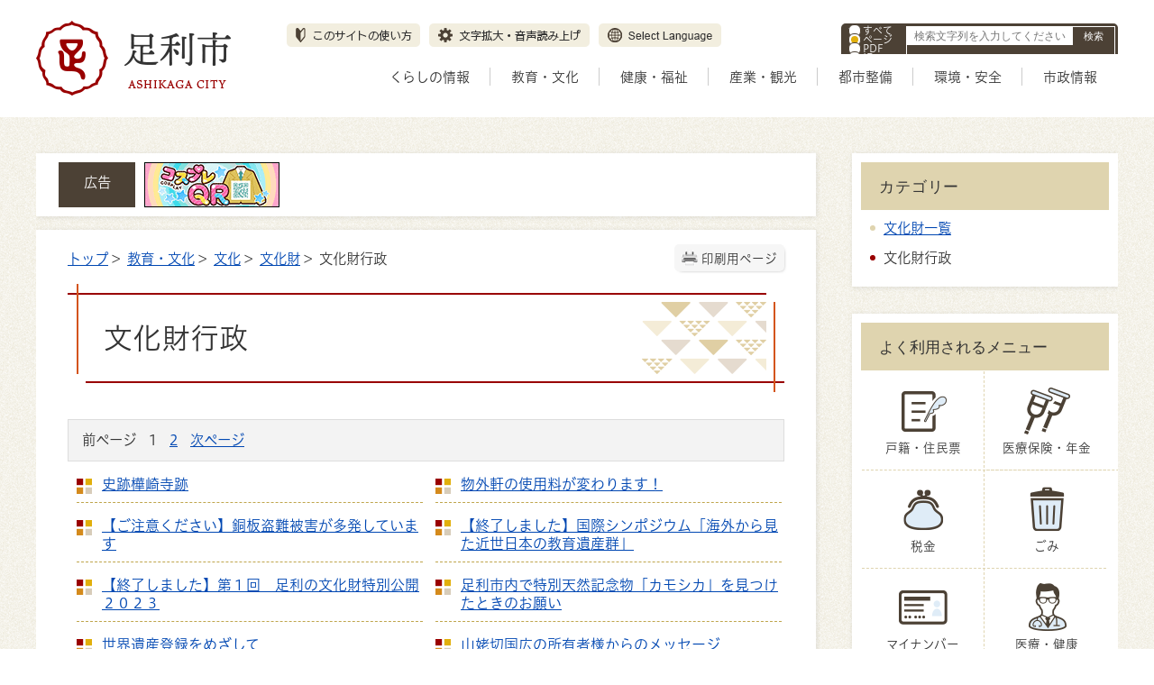

--- FILE ---
content_type: text/html
request_url: https://www.city.ashikaga.tochigi.jp/education/000029/000169/000628/index.html
body_size: 111121
content:
<!DOCTYPE html>
<html lang="ja">
<head>
<meta http-equiv="Content-Type" content="text/html;charset=UTF-8">
	<script src="//typesquare.com/3/tsst/script/ja/typesquare.js?61c560ef26544643a8467920ac1e02e5&fadein=-1"></script>
<!-- Google Tag Manager -->
<script>(function(w,d,s,l,i){w[l]=w[l]||[];w[l].push({'gtm.start':
new Date().getTime(),event:'gtm.js'});var f=d.getElementsByTagName(s)[0],
j=d.createElement(s),dl=l!='dataLayer'?'&l='+l:'';j.async=true;j.src=
'https://www.googletagmanager.com/gtm.js?id='+i+dl;f.parentNode.insertBefore(j,f);
})(window,document,'script','dataLayer','GTM-KKD4LGC');</script>
<!-- End Google Tag Manager -->
<meta http-equiv="X-UA-Compatible" content="IE=edge">
<meta name="format-detection" content="telephone=no">
<meta name="viewport" content="width=device-width,initial-scale=1.0">
<link rel="canonical" href="https://www.city.ashikaga.tochigi.jp/education/000029/000169/000628/index.html">
<link rel="stylesheet" type="text/css" href="../../../../css/72_ashikaga_city/common.css">
<link rel="stylesheet" type="text/css" href="../../../../css/72_ashikaga_city/viewer/genre.css">
<link rel="stylesheet" type="text/css" href="../../../../css/_userdesign/vendor/modaal/css/modaal.min.css">
<link rel="stylesheet" type="text/css" href="../../../../css/72_ashikaga_city/_userdesign/cms-design.css?ver1.00">
<link rel="stylesheet" type="text/css" href="../../../../css/72_ashikaga_city/_userdesign/multi-banner-slider.css?ver1.00">
<link rel="stylesheet" type="text/css" href="../../../../css/72_ashikaga_city/_userdesign/top.css?ver1.12">
<link rel="stylesheet" type="text/css" href="../../../../common/jquery/plug-in/jquery.bxslider/jquery.bxslider.css">
<link rel="stylesheet" type="text/css" href="../../../../common/jquery/plug-in/autocomplete/jquery-autocomplete.css">
<link rel="stylesheet" type="text/css" href="../../../../common/jquery/plug-in/jquery.remodal/remodal.css">
<link rel="stylesheet" type="text/css" href="../../../../common/jquery/plug-in/jquery.remodal/remodal-default-theme.css">
<style> .print-off {display:none !important;} </style>
<script src="../../../../common/jquery-3.7.0.min.js"></script>
<script src="../../../../common/jquery-migrate-1.4.1.min.js"></script>
<!--[if lt IE 9]>
<script src='../common/css3-mediaqueries-js/css3-mediaqueries.js'></script>
<![endif]-->
<!--[if lte IE 9]>
<script src='../common/jquery-1.8.1.min.js'></script>
<![endif]-->
<script src="../../../../common/jquery/plug-in/purl.js"></script>
<script src="../../../../common/jquery/plug-in/jquery.cookie.js"></script>
<script src="../../../../common/jquery/plug-in/jquery.color.utils.js"></script>
<script src="../../../../common/jquery/plug-in/jquery.json-2.4.min.js"></script>
<script src="../../../../common/jquery/plug-in/jquery.bxslider/jquery.bxslider.js"></script>
<script src="../../../../common/jquery/plug-in/autocomplete/jquery-autocomplete.js"></script>
<script src="../../../../common/js/common.js"></script>
<script src="../../../../viewer/_js/common-lib.js"></script>
<script src="../../../../viewer/_js/header.js"></script>
<script src="../../../../common/common.js"></script>
<script src="../../../../viewer/_js/print.js"></script>
<script src="../../../../viewer/_js/document_counter.js"></script>
<script src="../../../../viewer/_js/initialize_bxsliders.js"></script>
<script src="../../../../css/_userdesign/vendor/modaal/js/modaal.js"></script>
<script src="../../../../css/72_ashikaga_city/js/viewport.min.js?ver1.00"></script>
<script src="../../../../css/72_ashikaga_city/js/pagetop-bottom.min.js?ver1.00"></script>
<script src="../../../../css/72_ashikaga_city/js/page-jump.min.js?ver1.00"></script>
<script src="../../../../css/72_ashikaga_city/js/sp-bottommenu.min.js?ver1.01"></script>
<script src="../../../../css/72_ashikaga_city/js/cms-design.min.js?ver1.00"></script>
<script src="../../../../css/72_ashikaga_city/js/multi-banner-slider.min.js?ver1.00"></script>
<script src="../../../../css/72_ashikaga_city/js/top.min.js?ver1.01"></script>
<script>
	var subtopId = 0;
		var selfPos = '../../../../';
  var globalNaviClickMode = 0;
</script>
<script src="../../../../common/jquery/plug-in/jquery.remodal/remodal.min.js"></script>
<script src="../../../../viewer/_js/login.js"></script>
<script src="https://maps.google.com/maps/api/js?key=AIzaSyCJJPRtkpbb5AxN2RBxmnV3np2fIHpxA0E"></script>
<script src="../../../../common/js/map_google.js"></script>
<link rel="apple-touch-icon" href="../../../../apple-touch-icon.png" sizes="180x180">
<link rel="icon" type="image/png" href="../../../../android-touch-icon.png" sizes="192x192">
<link rel="icon" type="image/vnd.microsoft.icon" href="../../../../favicon.ico">
<title>文化財行政 | 足利市 公式ホームページ</title>
</head>
<body class="BodyStyle subtop subtop0">
<!-- Google Tag Manager (noscript) -->
<noscript><iframe src="https://www.googletagmanager.com/ns.html?id=GTM-KKD4LGC" height="0" width="0" style="display:none;visibility:hidden" title="GoogleTagManager"></iframe></noscript>
<!-- End Google Tag Manager (noscript) -->			<div id="block-skip"><a id="jump-title" href="#page-title">このページの本文へ移動</a></div> 		<!--		<div class="navigation-skip">-->		<!--		</div>--><a id="top"></a>
<!-- みなさいと 8.1 2022/10/14 -->
<div class="container-fluid viewer viewer-genre viewer-genre3 genre1-id-29">
<div class="container-wrapper">
<div class="container-box">
<div class="row section-header">
<div class="col-md-12 section-header-inner ">
<div class="row wrapper-header">
<div class="col-md-6  ">
		<div class="header">
						<div class="color-changer">
				<span class="label">色合い</span>
				<a href="#" class="normal"><img src="../../../../images/color-normal.png" alt="標準"></a>
				<a href="#" class="type1"><img src="../../../../images/color-blue.png" alt="青"></a>
				<a href="#" class="type2"><img src="../../../../images/color-yellow.png" alt="黄"></a>
				<a href="#" class="type3"><img src="../../../../images/color-black.png" alt="黒"></a>
			</div>
			<div class="font-changer">
				<span class="label">文字サイズ</span>
				<a href="#" class="normal"><img src="../../../../images/char-normal.png" alt="標準"></a>
				<a href="#" class="large"><img src="../../../../images/char-up.png" alt="拡大"></a>
				<a href="#" class="small"><img src="../../../../images/char-down.png" alt="縮小"></a>
			</div>
							<div class="header-image" style="">
					<h1 style="margin: 0px; padding: 0px">
						<a href="../../../../index.html">
															<img src="../../../../manage/top/upload/00000_20220928_0002.png" alt="足利市" title="足利市">
														</a>
					</h1>
				</div>
								<div class="header-link">
											<a class="link-box link-box1" href="../../../../category/000000/p003823.html" target="_self">
															<img src="../../../../manage/top/upload/00000_20220928_0006.png" alt="このサイトの使い方" title="このサイトの使い方">
														</a>
												<a class="link-box link-box2" href="https://www4.zoomsight-sv2.jp/KANM/ja/controller/index.html#https://www.city.ashikaga.tochigi.jp/" target="_blank">
															<img src="../../../../manage/top/upload/00000_20230308_0001.png" alt="文字拡大・音声読み上げ" title="文字拡大・音声読み上げ">
														</a>
												<a class="link-box link-box3" href="../../../../goverment/000083/000890/p003824.html" target="_self">
															<img src="../../../../manage/top/upload/00000_20220928_0005.png" alt="Select Language" title="Select Language">
														</a>
										</div>
				
			<div class="rss">
				<a href=""><span>RSS</span></a>
			</div>
		</div>
		</div>
<div class="col-md-6  ">
		<div class="part category-search-box">
			<form action="../../../../viewer/search/info.html" method="POST" name="search-1" target="_self">
				<div class="frame-title-left">
					<div class="frame-title-right">
						<div class="frame-title">しぼりこみ検索</div>
					</div>
				</div>
				<div class="frame-top-left">
					<div class="frame-top-right">
						<div class="frame-top"></div>
					</div>
				</div>
				<div class="frame-middle-left">
					<div class="frame-middle-right">
						<div class="keyword">
															<div class="keyword-box">
																		<label class="label" for="search_keyword_1">お探しの情報はなんですか？</label>
																		<img src="[data-uri]" alt="ここから検索機能です。検索したいキーワードを入力して、検索ボタンを押してください。" style="width:0px; height:0px;">
																		<input class="search-text " type="text" id="search_keyword_1" name="T_Keyword" value="" placeholder="検索文字列を入力してください" autocomplete="on">
																		<span class="search-button"><input type="submit" name="B_Search" value="検索"></span>
									<div class="has-error"></div>
																	</div>
							
							
							
							
															<fieldset class="file-radio-box">
									<legend class="search-label">検索条件 :</legend>

																			<span class="search-item">
											<input id="search-file-all-1" class="file-radio-button" type="radio" name="T_File" value="all">
											<label for="search-file-all-1" class="file-radio-label">
												すべて											</label>
										</span>
																			<span class="search-item">
											<input id="search-file-page-1" class="file-radio-button" type="radio" name="T_File" value="page" checked>
											<label for="search-file-page-1" class="file-radio-label">
												ページ											</label>
										</span>
																			<span class="search-item">
											<input id="search-file-pdf-1" class="file-radio-button" type="radio" name="T_File" value="pdf">
											<label for="search-file-pdf-1" class="file-radio-label">
												PDF											</label>
										</span>
																			<span class="search-item">
											<input id="search-file-pageId-1" class="file-radio-button" type="radio" name="T_File" value="pageId">
											<label for="search-file-pageId-1" class="file-radio-label">
												ID											</label>
										</span>
																	</fieldset>
								<script>
									window.addEventListener('load', function() {
										$(function() {
											$('.file-radio-box input').on('change', function() {
												var val = $(this).val();
												if (val === 'pageId'
													) {
													$(this).closest('form').find('.category-checkbox').prop('disabled', true);
												} else {
													$(this).closest('form').find('.category-checkbox').prop('disabled', false);
												}
											});
											$('.file-radio-box input:checked').trigger('change')
										});
									});
								</script>
														<div class="clear"></div>
						</div>
					</div>
				</div>
				<div class="frame-bottom-left">
					<div class="frame-bottom-right">
						<div class="frame-bottom"></div>
					</div>
				</div>
									<input type="hidden" name="T_Prev_Page" value="1">
					<input type="hidden" name="T_Page" value="1">
					<input type="hidden" name="T_Order" value="update">
								<input type="hidden" name="T_IdSubTop" value="0">
				<input type="hidden" name="T_Index" value="1">
				<input type="hidden" name="T_IsSearchAllTop" value="0">
			</form>
			<script>
				window.addEventListener('load', function() {
					$(function() {
						var $field = $("form[name=search-1]");

						// 検索条件がページIDの場合、非同期で検索してリダイレクトする
						$field.on("submit", function() {
							$submit = $(this).find('input[type=submit]');
							var fileType = $field.find("input[name=T_File]:checked").val();
							
							if (fileType !== 'pageId') {
								return true;
							}

							var $pageId = $field.find("input[id=search_keyword_1]");
							var $idSubTop = $field.find("input[name=T_IdSubTop]");

							if ($pageId.val().length === 0) { // 入力無エラーは別に表示されるため、スキップ
								$submit.prop('disabled', false);
								return true;
							}

							$.ajax({
								type: "POST",
								url: selfPos + "/viewer/_ajax/search_pageid.php",
								data: {
									PageId: $pageId.val(),
									SubTopId: $idSubTop.val(),
									SelfPos: selfPos
								},
								dataType: "json",
								scriptCharset: "utf-8"
							}).done(function(data) {
								location.href = data['url'];

							}).fail(function(XMLHttpRequest, textStatus, errorThrown) {
								$submit.prop('disabled', false);
								window.alert("該当のページIDが見つかりませんでした。");
							});

							return false;
						});
					});
				});
			</script>
		</div>
</div>
<div class="col-md-12  ">
		<nav class="global-nav">
			<div class="wrapper-nav-tab">
				<ul class="global-nav-tab">
											<li>
							<a href="#" data-kind="2" target="_self">
								くらしの情報							</a>
						</li>
												<li>
							<a href="#" data-kind="3" target="_self">
								教育・文化							</a>
						</li>
												<li>
							<a href="#" data-kind="4" target="_self">
								健康・福祉							</a>
						</li>
												<li>
							<a href="#" data-kind="5" target="_self">
								産業・観光							</a>
						</li>
												<li>
							<a href="#" data-kind="6" target="_self">
								都市整備							</a>
						</li>
												<li>
							<a href="#" data-kind="7" target="_self">
								環境・安全							</a>
						</li>
												<li>
							<a href="#" data-kind="8" target="_self">
								市政情報							</a>
						</li>
										</ul>
			</div>
			<div class="wrapper-nav-tab-area">
									<div class="global-nav-tab-area global-nav-tab-area-2" aria-hidden="true" style="display: none;">
						<div class="title">
							<a href="../../../../living/index.html">くらしの情報トップ</a>
							<a href="#" class="close">閉じる</a>
						</div>
						<div class="list">
														<ul>
																	<li><a href="../../../../living/000012/index.html">各種申請書ダウンロード</a></li>
																		<li><a href="../../../../living/000013/index.html">住民票・戸籍・証明</a></li>
																		<li><a href="../../../../living/000014/index.html">仮ナンバー</a></li>
																		<li><a href="../../../../living/000015/index.html">マイナンバー</a></li>
																		<li><a href="../../../../living/000016/index.html">税金</a></li>
																		<li><a href="../../../../living/000017/index.html">医療保険・年金</a></li>
																		<li><a href="../../../../living/000018/index.html">ごみ・環境</a></li>
																		<li><a href="../../../../living/000914/index.html">仕事・働く</a></li>
																		<li><a href="../../../../living/000019/index.html">住まい・土地</a></li>
																		<li><a href="../../../../living/000020/index.html">公共交通</a></li>
																		<li><a href="../../../../living/000021/index.html">家庭の水道・下水道</a></li>
																		<li><a href="../../../../living/000022/index.html">地域コミュニティ・ボランティア</a></li>
																		<li><a href="../../../../living/000023/index.html">市民相談</a></li>
																		<li><a href="../../../../living/000955/index.html">消費生活</a></li>
																		<li><a href="../../../../living/000024/index.html">新生活運動</a></li>
																		<li><a href="../../../../living/000025/index.html">移住定住</a></li>
																		<li><a href="../../../../living/000026/index.html">消防・防災</a></li>
																		<li><a href="../../../../living/000969/index.html">キャッシュレス決済</a></li>
																</ul>
						</div>
					</div>
										<div class="global-nav-tab-area global-nav-tab-area-3" aria-hidden="true" style="display: none;">
						<div class="title">
							<a href="../../../../education/index.html">教育・文化トップ</a>
							<a href="#" class="close">閉じる</a>
						</div>
						<div class="list">
														<ul>
																	<li><a href="../../../../education/000028/index.html">教育</a></li>
																		<li><a href="../../../../education/000029/index.html">文化</a></li>
																		<li><a href="../../../../education/000030/index.html">市立図書館</a></li>
																		<li><a href="../../../../education/000031/index.html">史跡足利学校</a></li>
																		<li><a href="../../../../education/000032/index.html">スポーツ</a></li>
																		<li><a href="../../../../education/000033/index.html">国内・国際交流</a></li>
																		<li><a href="../../../../education/000034/index.html">人権</a></li>
																</ul>
						</div>
					</div>
										<div class="global-nav-tab-area global-nav-tab-area-4" aria-hidden="true" style="display: none;">
						<div class="title">
							<a href="../../../../health/index.html">健康・福祉トップ</a>
							<a href="#" class="close">閉じる</a>
						</div>
						<div class="list">
														<ul>
																	<li><a href="../../../../health/000035/index.html">こども</a></li>
																		<li><a href="../../../../health/000036/index.html">結婚</a></li>
																		<li><a href="../../../../health/000037/index.html">妊娠・出産</a></li>
																		<li><a href="../../../../health/000038/index.html">こどもの予防接種</a></li>
																		<li><a href="../../../../health/000039/index.html">こどもに関する助成</a></li>
																		<li><a href="../../../../health/000040/index.html">ひとり親家庭</a></li>
																		<li><a href="../../../../health/000041/index.html">子育て支援・相談窓口</a></li>
																		<li><a href="../../../../health/000042/index.html">子ども・子育て会議</a></li>
																		<li><a href="../../../../health/000043/index.html">保育所等整備後期計画</a></li>
																		<li><a href="../../../../health/000044/index.html">補助保育士募集</a></li>
																		<li><a href="../../../../health/000045/index.html">足利市こども計画</a></li>
																		<li><a href="../../../../health/000046/index.html">保育・幼稚園・学校</a></li>
																		<li><a href="../../../../health/000047/index.html">新型コロナウイルス感染症</a></li>
																		<li><a href="../../../../health/000048/index.html">医療・健康</a></li>
																		<li><a href="../../../../health/000050/index.html">国民健康保険</a></li>
																		<li><a href="../../../../health/000051/index.html">後期高齢者医療</a></li>
																		<li><a href="../../../../health/000052/index.html">国民年金</a></li>
																		<li><a href="../../../../health/000053/index.html">高齢者福祉</a></li>
																		<li><a href="../../../../health/000054/index.html">障がい者福祉</a></li>
																		<li><a href="../../../../health/000055/index.html">社会福祉</a></li>
																		<li><a href="../../../../health/000056/index.html">生活困窮</a></li>
																		<li><a href="../../../../health/000057/index.html">介護保険</a></li>
																</ul>
						</div>
					</div>
										<div class="global-nav-tab-area global-nav-tab-area-5" aria-hidden="true" style="display: none;">
						<div class="title">
							<a href="../../../../industory/index.html">産業・観光トップ</a>
							<a href="#" class="close">閉じる</a>
						</div>
						<div class="list">
														<ul>
																	<li><a href="../../../../industory/000058/index.html">商業・工業</a></li>
																		<li><a href="../../../../industory/000059/index.html">農林業</a></li>
																		<li><a href="../../../../industory/000060/index.html">入札・契約</a></li>
																		<li><a href="../../../../industory/000061/index.html">観光</a></li>
																</ul>
						</div>
					</div>
										<div class="global-nav-tab-area global-nav-tab-area-6" aria-hidden="true" style="display: none;">
						<div class="title">
							<a href="../../../../urban/index.html">都市整備トップ</a>
							<a href="#" class="close">閉じる</a>
						</div>
						<div class="list">
														<ul>
																	<li><a href="../../../../urban/000070/index.html">上下水道事業</a></li>
																		<li><a href="../../../../urban/000063/index.html">都市計画</a></li>
																		<li><a href="../../../../urban/000064/index.html">市街地整備</a></li>
																		<li><a href="../../../../urban/000065/index.html">道路・交通網</a></li>
																		<li><a href="../../../../urban/000066/index.html">河川</a></li>
																		<li><a href="../../../../urban/000067/index.html">公園・緑地</a></li>
																		<li><a href="../../../../urban/000068/index.html">住宅・建築物</a></li>
																		<li><a href="../../../../urban/000069/index.html">家庭の水道・下水道</a></li>
																</ul>
						</div>
					</div>
										<div class="global-nav-tab-area global-nav-tab-area-7" aria-hidden="true" style="display: none;">
						<div class="title">
							<a href="../../../../environment/index.html">環境・安全トップ</a>
							<a href="#" class="close">閉じる</a>
						</div>
						<div class="list">
														<ul>
																	<li><a href="../../../../environment/000072/index.html">環境衛生（ごみ・リサイクル）</a></li>
																		<li><a href="../../../../environment/000071/index.html">地球環境</a></li>
																		<li><a href="../../../../environment/000073/index.html">消防・防災</a></li>
																		<li><a href="../../../../environment/000074/index.html">交通安全・防犯</a></li>
																		<li><a href="../../../../environment/000075/index.html">消費生活</a></li>
																</ul>
						</div>
					</div>
										<div class="global-nav-tab-area global-nav-tab-area-8" aria-hidden="true" style="display: none;">
						<div class="title">
							<a href="../../../../goverment/index.html">市政情報トップ</a>
							<a href="#" class="close">閉じる</a>
						</div>
						<div class="list">
														<ul>
																	<li><a href="../../../../goverment/000076/index.html">足利市について</a></li>
																		<li><a href="../../../../goverment/000077/index.html">市長の部屋</a></li>
																		<li><a href="../../../../goverment/000078/index.html">足利市議会</a></li>
																		<li><a href="../../../../goverment/000081/index.html">公共施設</a></li>
																		<li><a href="../../../../goverment/000082/index.html">統計情報・オープンデータ</a></li>
																		<li><a href="../../../../goverment/000080/index.html">オンラインサービス</a></li>
																		<li><a href="../../../../goverment/000084/index.html">財政</a></li>
																		<li><a href="../../../../goverment/000083/index.html">広報・広聴</a></li>
																		<li><a href="../../../../goverment/001030/index.html">シティプロモーション</a></li>
																		<li><a href="../../../../goverment/001039/index.html">移住定住</a></li>
																		<li><a href="../../../../goverment/000085/index.html">行政</a></li>
																		<li><a href="../../../../goverment/000968/index.html">消防</a></li>
																		<li><a href="../../../../goverment/000086/index.html">人事・採用</a></li>
																		<li><a href="../../../../goverment/000087/index.html">選挙</a></li>
																		<li><a href="../../../../goverment/000088/index.html">監査等</a></li>
																		<li><a href="../../../../goverment/000089/index.html">会計</a></li>
																		<li><a href="../../../../goverment/000905/index.html">農業委員会</a></li>
																</ul>
						</div>
					</div>
								</div>
		</nav>
		</div>
</div>
</div>
</div>
<div class="row section-contents">
<div class="col-md-8 wrapper-contents ">
<div class="row ">
<div class="col-md-12  ">
		<div class="advertise advertise-spot">
			<div class="frame-top-left">
				<div class="frame-top-right">
					<div class="frame-top">
						<h2 class="adv-title">広告</h2>
											</div>
				</div>
			</div>
			<div class="frame-middle-left">
				<div class="frame-middle-right">
					<script>
						var maxAdvertise = maxAdvertise || 5;
						var customBannerClass = customBannerClass || "adv";
					</script>
					<ul class="adv-box spot">
														<li class="adv-img" data-index="0" data-start="2022-06-30 00:00:00" data-end="2026-04-01 00:00:00">
									<a href="https://www.face3d.me/gakkou/" target="_blank" data-id="21">
										<img class="SwapImgSrc" src="../../../../manage/advertise/upload/00001_20240327_0001.gif" alt="バナー広告上杉電子株式会社コスプレQR">
									</a>
								</li>
																<li class="adv-img" data-index="1" data-start="2023-03-01 00:00:00" data-end="2026-03-01 00:00:00">
									<a href="http://418dental-abe.com/" target="_blank" data-id="23">
										<img class="SwapImgSrc" src="../../../../manage/advertise/upload/00001_20230224_0001.gif" alt="バナー広告歯科あべクリニック">
									</a>
								</li>
																<li class="adv-img" data-index="2" data-start="2024-04-01 00:00:00" data-end="2026-04-01 00:00:00">
									<a href="https://ohisama-shouga.com/" target="_blank" data-id="27">
										<img class="SwapImgSrc" src="../../../../manage/advertise/upload/00001_20240327_0003.png" alt="バナー広告遠藤食品株式会社おひさましょうがオンラインショップ">
									</a>
								</li>
																<li class="adv-img" data-index="3" data-start="2023-07-01 00:00:00" data-end="">
									<a href="https://www.tbcss.co.jp/mizuki_sano.php" target="_blank" data-id="26">
										<img class="SwapImgSrc" src="../../../../manage/advertise/upload/00001_20230626_0002.gif" alt="バナー広告介護付有料老人ホームみずき佐野">
									</a>
								</li>
																<li class="adv-img" data-index="4" data-start="2025-09-01 00:00:00" data-end="2026-03-01 00:00:00">
									<a href="https://www.jfc.go.jp/n/finance/search/ippan.html?utm_source=xxx&amp;utm_medium=cpc&amp;utm_campaign=04_09_02_sano" target="_blank" data-id="28">
										<img class="SwapImgSrc" src="../../../../manage/advertise/upload/00001_20250508_0001.gif" alt="バナー広告　日本政策金融公庫">
									</a>
								</li>
													</ul>
				</div>
			</div>
			<div class="frame-bottom-left">
				<div class="frame-bottom-right">
					<div class="frame-bottom"></div>
				</div>
			</div>
		</div>
		</div>
<div class="col-md-12  ">
		<div class="contents">
			<div class="contents-frame-top-left">
				<div class="contents-frame-top-right">
					<div class="contents-frame-top"></div>
				</div>
			</div>
			<div class="contents-frame-middle-left">
				<div class="contents-frame-middle-right">
					<div class="contents-frame-middle">
						<div class="contents-box">
															<div class="print-page" data-print-mode="0">
									<a href="#">印刷用ページ</a>
								</div>
															<div class="bread-rubbish">
																	<a href="../../../../index.html">トップ</a> &gt; 
																		<a href="../../../../education/index.html">教育・文化</a> &gt; 
																		<a href="../../../../education/000029/index.html">文化</a> &gt; 
																		<a href="../../../../education/000029/000169/index.html">文化財</a> &gt; 
									文化財行政							</div>
							<div class="page-title-left">
								<div class="page-title-right">
									<div class="page-title" id="page-title"><h1>文化財行政</h1></div>
								</div>
							</div>
							<div class="genre-note"><input type="hidden" id="MapInformations" value=""></div>		<div class="genre-box">				<form name="genre" method="post" id="genreContentsList" class="genre-contents-list">
					        <div class="page-jump-pn">
            <span class="page-prev">前ページ</span>
            <span class="PageNumber PageNumberCurrent Current">1</span> <a href="../../../../education/000029/000169/000628/index2.html" class="PageNumber">2</a>            <span class="page-next"><a href="../../../../education/000029/000169/000628/index2.html">次ページ</a></span>
        </div>
        						<div class="genre-contents-unit genre-contents-unit-info odd no-image">
							<div class="inner-unit">
																<div class="wrapper-title">									<div class="title">
										<a class="genre-contents-title" href="../../../../education/000029/000169/000628/p007370.html" target="_self">史跡樺崎寺跡</a>
										<span class="genre-contents-office">											<span class="genre-contents-division">
												<a href="../../../../office/000011/index.html">教育委員会事務局</a></span>													<span class="genre-contents-section">
													<a href="../../../../office/000011/000067/index.html">文化課</a>
													</span>													<span class="genre-contents-charge">
													<a href="../../../../office/000011/000067/000226/index.html">文化財保護・世界遺産推進担当</a>
													</span>										</span>
										<div class="genre-contents-headline">										</div>
									</div>
								</div>
							</div>
							<div class="genre-contents-order">							</div>
						</div>
												<div class="genre-contents-unit genre-contents-unit-info even no-image">
							<div class="inner-unit">
																<div class="wrapper-title">									<div class="title">
										<a class="genre-contents-title" href="../../../../education/000029/000169/000628/p006969.html" target="_self">物外軒の使用料が変わります！</a>
										<span class="genre-contents-office">											<span class="genre-contents-division">
												<a href="../../../../office/000011/index.html">教育委員会事務局</a></span>													<span class="genre-contents-section">
													<a href="../../../../office/000011/000067/index.html">文化課</a>
													</span>													<span class="genre-contents-charge">
													<a href="../../../../office/000011/000067/000226/index.html">文化財保護・世界遺産推進担当</a>
													</span>										</span>
										<div class="genre-contents-headline">										</div>
									</div>
								</div>
							</div>
							<div class="genre-contents-order">							</div>
						</div>
												<div class="genre-contents-unit genre-contents-unit-info odd no-image">
							<div class="inner-unit">
																<div class="wrapper-title">									<div class="title">
										<a class="genre-contents-title" href="../../../../education/000029/000169/000628/p005447.html" target="_self">【ご注意ください】銅板盗難被害が多発しています</a>
										<span class="genre-contents-office">											<span class="genre-contents-division">
												<a href="../../../../office/000011/index.html">教育委員会事務局</a></span>													<span class="genre-contents-section">
													<a href="../../../../office/000011/000067/index.html">文化課</a>
													</span>													<span class="genre-contents-charge">
													<a href="../../../../office/000011/000067/000226/index.html">文化財保護・世界遺産推進担当</a>
													</span>										</span>
										<div class="genre-contents-headline">										</div>
									</div>
								</div>
							</div>
							<div class="genre-contents-order">							</div>
						</div>
												<div class="genre-contents-unit genre-contents-unit-info even no-image">
							<div class="inner-unit">
																<div class="wrapper-title">									<div class="title">
										<a class="genre-contents-title" href="../../../../education/000029/000169/000628/p005295.html" target="_self">【終了しました】国際シンポジウム「海外から見た近世日本の教育遺産群」</a>
										<span class="genre-contents-office">											<span class="genre-contents-division">
												<a href="../../../../office/000011/index.html">教育委員会事務局</a></span>													<span class="genre-contents-section">
													<a href="../../../../office/000011/000067/index.html">文化課</a>
													</span>													<span class="genre-contents-charge">
													<a href="../../../../office/000011/000067/000226/index.html">文化財保護・世界遺産推進担当</a>
													</span>										</span>
										<div class="genre-contents-headline">										</div>
									</div>
								</div>
							</div>
							<div class="genre-contents-order">							</div>
						</div>
												<div class="genre-contents-unit genre-contents-unit-info odd no-image">
							<div class="inner-unit">
																<div class="wrapper-title">									<div class="title">
										<a class="genre-contents-title" href="../../../../education/000029/000169/000628/p005218.html" target="_self">【終了しました】第１回　足利の文化財特別公開２０２３</a>
										<span class="genre-contents-office">											<span class="genre-contents-division">
												<a href="../../../../office/000011/index.html">教育委員会事務局</a></span>													<span class="genre-contents-section">
													<a href="../../../../office/000011/000067/index.html">文化課</a>
													</span>													<span class="genre-contents-charge">
													<a href="../../../../office/000011/000067/000225/index.html">文化振興担当</a>
													</span>										</span>
										<div class="genre-contents-headline">										</div>
									</div>
								</div>
							</div>
							<div class="genre-contents-order">							</div>
						</div>
												<div class="genre-contents-unit genre-contents-unit-info even no-image">
							<div class="inner-unit">
																<div class="wrapper-title">									<div class="title">
										<a class="genre-contents-title" href="../../../../education/000029/000169/000628/p004797.html" target="_self">足利市内で特別天然記念物「カモシカ」を見つけたときのお願い</a>
										<span class="genre-contents-office">											<span class="genre-contents-division">
												<a href="../../../../office/000011/index.html">教育委員会事務局</a></span>													<span class="genre-contents-section">
													<a href="../../../../office/000011/000067/index.html">文化課</a>
													</span>													<span class="genre-contents-charge">
													<a href="../../../../office/000011/000067/000226/index.html">文化財保護・世界遺産推進担当</a>
													</span>										</span>
										<div class="genre-contents-headline">										</div>
									</div>
								</div>
							</div>
							<div class="genre-contents-order">							</div>
						</div>
												<div class="genre-contents-unit genre-contents-unit-info odd no-image">
							<div class="inner-unit">
																<div class="wrapper-title">									<div class="title">
										<a class="genre-contents-title" href="../../../../education/000029/000169/000628/p003777.html" target="_self">世界遺産登録をめざして</a>
										<span class="genre-contents-office">											<span class="genre-contents-division">
												<a href="../../../../office/000011/index.html">教育委員会事務局</a></span>													<span class="genre-contents-section">
													<a href="../../../../office/000011/000067/index.html">文化課</a>
													</span>													<span class="genre-contents-charge">
													<a href="../../../../office/000011/000067/000226/index.html">文化財保護・世界遺産推進担当</a>
													</span>										</span>
										<div class="genre-contents-headline">										</div>
									</div>
								</div>
							</div>
							<div class="genre-contents-order">							</div>
						</div>
												<div class="genre-contents-unit genre-contents-unit-info even no-image">
							<div class="inner-unit">
																<div class="wrapper-title">									<div class="title">
										<a class="genre-contents-title" href="../../../../education/000029/000169/000628/p000915.html" target="_self">山姥切国広の所有者様からのメッセージ</a>
										<span class="genre-contents-office">											<span class="genre-contents-division">
												<a href="../../../../office/000011/index.html">教育委員会事務局</a></span>													<span class="genre-contents-section">
													<a href="../../../../office/000011/000067/index.html">文化課</a>
													</span>										</span>
										<div class="genre-contents-headline">令和4年6月8日の足利市議会一般質問における、山姥切国広の寄託や購入の質問について、足利市長から「何より所有者の気持ちが大事であり、これまでの良好な関係を基礎に適切に意思表示をしたい」との答弁したところ、大きな反響がございました。 そうし...										</div>
									</div>
								</div>
							</div>
							<div class="genre-contents-order">							</div>
						</div>
												<div class="genre-contents-unit genre-contents-unit-info odd no-image">
							<div class="inner-unit">
																<div class="wrapper-title">									<div class="title">
										<a class="genre-contents-title" href="../../../../education/000029/000169/000628/p000913.html" target="_self">シルバー人材センターとの随意契約について（鑁阿寺十二坊跡第12次発掘調査に伴う発掘調査補助員派遣委託）</a>
										<span class="genre-contents-office">											<span class="genre-contents-division">
												<a href="../../../../office/000011/index.html">教育委員会事務局</a></span>													<span class="genre-contents-section">
													<a href="../../../../office/000011/000067/index.html">文化課</a>
													</span>										</span>
										<div class="genre-contents-headline">地方自治法施行令第167条の2第1項第3号に係る随意契約について、足利市契約規則第23条の規定に基づき、発注の見通し及び契約の締結状況を公表します。 平成25年度 発注見通し及び結果一覧（業務名をクリックすると詳細が表示されます。） 結果一...										</div>
									</div>
								</div>
							</div>
							<div class="genre-contents-order">							</div>
						</div>
												<div class="genre-contents-unit genre-contents-unit-info even no-image">
							<div class="inner-unit">
																<div class="wrapper-title">									<div class="title">
										<a class="genre-contents-title" href="../../../../education/000029/000169/000628/p000910.html" target="_self">指定文化財維持管理等補助金について</a>
										<span class="genre-contents-office">											<span class="genre-contents-division">
												<a href="../../../../office/000011/index.html">教育委員会事務局</a></span>													<span class="genre-contents-section">
													<a href="../../../../office/000011/000067/index.html">文化課</a>
													</span>													<span class="genre-contents-charge">
													<a href="../../../../office/000011/000067/000226/index.html">文化財保護・世界遺産推進担当</a>
													</span>										</span>
										<div class="genre-contents-headline">このページは情報量が多いため、ページ内リンクが設定されています。 指定文化財維持管理等補助金の概要 令和7（2025）年度指定文化財維持管理等補助金の申請受付の開始について 令和6（2024）年度指定文化財維持管理等補助金の実績報告書の提出...										</div>
									</div>
								</div>
							</div>
							<div class="genre-contents-order">							</div>
						</div>
												<div class="genre-contents-unit genre-contents-unit-info odd no-image">
							<div class="inner-unit">
																<div class="wrapper-title">									<div class="title">
										<a class="genre-contents-title" href="../../../../education/000029/000169/000628/p000908.html" target="_self">世界遺産の概要</a>
										<span class="genre-contents-office">											<span class="genre-contents-division">
												<a href="../../../../office/000011/index.html">教育委員会事務局</a></span>													<span class="genre-contents-section">
													<a href="../../../../office/000011/000067/index.html">文化課</a>
													</span>													<span class="genre-contents-charge">
													<a href="../../../../office/000011/000067/000226/index.html">文化財保護・世界遺産推進担当</a>
													</span>										</span>
										<div class="genre-contents-headline">世界遺産条約の批准まで 1972年、パリにあるユネスコ本部で開催されたユネスコ総会で、『世界の文化遺産および自然遺産の保護に関する条約（通称世界遺産条約）』が満場一致で成立しました。 この条約に基づき、「人類が共有すべき普遍的な価値をもつも...										</div>
									</div>
								</div>
							</div>
							<div class="genre-contents-order">							</div>
						</div>
												<div class="genre-contents-unit genre-contents-unit-info even no-image">
							<div class="inner-unit">
																<div class="wrapper-title">									<div class="title">
										<a class="genre-contents-title" href="../../../../education/000029/000169/000628/p000907.html" target="_self">日本国内の世界遺産</a>
										<span class="genre-contents-office">											<span class="genre-contents-division">
												<a href="../../../../office/000011/index.html">教育委員会事務局</a></span>													<span class="genre-contents-section">
													<a href="../../../../office/000011/000067/index.html">文化課</a>
													</span>													<span class="genre-contents-charge">
													<a href="../../../../office/000011/000067/000226/index.html">文化財保護・世界遺産推進担当</a>
													</span>										</span>
										<div class="genre-contents-headline">日本国内の世界遺産一覧 (2020年7月現在） No. 資産名 所在地 記載年 区分 1 法隆寺地域の仏教建造物 奈良県 平成5年 （1993年） 文化遺産 2 姫路城 兵庫県 平成5年 （1993年） 文化遺産 3 屋久島 鹿児島県 平成...										</div>
									</div>
								</div>
							</div>
							<div class="genre-contents-order">							</div>
						</div>
												<div class="genre-contents-unit genre-contents-unit-info odd no-image">
							<div class="inner-unit">
																<div class="wrapper-title">									<div class="title">
										<a class="genre-contents-title" href="../../../../education/000029/000169/000628/p000905.html" target="_self">日本国内の暫定一覧表（候補含む）</a>
										<span class="genre-contents-office">											<span class="genre-contents-division">
												<a href="../../../../office/000011/index.html">教育委員会事務局</a></span>													<span class="genre-contents-section">
													<a href="../../../../office/000011/000067/index.html">文化課</a>
													</span>													<span class="genre-contents-charge">
													<a href="../../../../office/000011/000067/000226/index.html">文化財保護・世界遺産推進担当</a>
													</span>										</span>
										<div class="genre-contents-headline">日本国内の世界遺産暫定一覧表に記載されている資産 日本国内の暫定一覧表記載資産一覧 No. 資産名 所在地 記載年 区分 1 古都鎌倉の寺院・寺社ほか 神奈川県 平成4年 （1992年） 文化遺産 2 彦根城 滋賀県 平成4年 （1992年...										</div>
									</div>
								</div>
							</div>
							<div class="genre-contents-order">							</div>
						</div>
												<div class="genre-contents-unit genre-contents-unit-info even no-image">
							<div class="inner-unit">
																<div class="wrapper-title">									<div class="title">
										<a class="genre-contents-title" href="../../../../education/000029/000169/000628/p000904.html" target="_self">「足利学校と足利氏の遺産」提案の概要</a>
										<span class="genre-contents-office">											<span class="genre-contents-division">
												<a href="../../../../office/000011/index.html">教育委員会事務局</a></span>													<span class="genre-contents-section">
													<a href="../../../../office/000011/000067/index.html">文化課</a>
													</span>										</span>
										<div class="genre-contents-headline">本市では、史跡足利学校跡、史跡足利氏宅跡（鑁阿寺）、史跡樺崎寺跡の3つの国史跡を世界遺産に登録するため、国内での登録候補にあたる「世界遺産暫定一覧表」登録をめざし、平成19年9月26日に栃木県と合同で文化庁へ提案書を提出しました。 なお、...										</div>
									</div>
								</div>
							</div>
							<div class="genre-contents-order">							</div>
						</div>
												<div class="genre-contents-unit genre-contents-unit-info odd no-image">
							<div class="inner-unit">
																<div class="wrapper-title">									<div class="title">
										<a class="genre-contents-title" href="../../../../education/000029/000169/000628/p000902.html" target="_self">文化庁の審査結果とその後の取り組み</a>
										<span class="genre-contents-office">											<span class="genre-contents-division">
												<a href="../../../../office/000011/index.html">教育委員会事務局</a></span>													<span class="genre-contents-section">
													<a href="../../../../office/000011/000067/index.html">文化課</a>
													</span>													<span class="genre-contents-charge">
													<a href="../../../../office/000011/000067/000226/index.html">文化財保護・世界遺産推進担当</a>
													</span>										</span>
										<div class="genre-contents-headline">審査結果 全国から32件の提案があった中から、5件が「世界遺産暫定一覧表」追加資産として公表され、そのうち現段階で課題をクリアしている3件が新たに暫定一覧表に記載されました。 本市を含む27件の提案は「世界遺産暫定一覧表候補の文化遺産」とし...										</div>
									</div>
								</div>
							</div>
							<div class="genre-contents-order">							</div>
						</div>
												<div class="genre-contents-unit genre-contents-unit-info even no-image">
							<div class="inner-unit">
																<div class="wrapper-title">									<div class="title">
										<a class="genre-contents-title" href="../../../../education/000029/000169/000628/p000901.html" target="_self">「近世日本の教育遺産群」提案の概要</a>
										<span class="genre-contents-office">											<span class="genre-contents-division">
												<a href="../../../../office/000011/index.html">教育委員会事務局</a></span>													<span class="genre-contents-section">
													<a href="../../../../office/000011/000067/index.html">文化課</a>
													</span>													<span class="genre-contents-charge">
													<a href="../../../../office/000011/000067/000226/index.html">文化財保護・世界遺産推進担当</a>
													</span>										</span>
										<div class="genre-contents-headline">平成21年に出された文化庁の審査結果で、「“教育”のコンセプトで類似する他市提案との比較研究を進めるべき」との意見が添えられたことを受け、「近世の教育資産」として調査・研究を進めることにしました。 同種の教育資産を有する茨城県水戸市（旧藩...										</div>
									</div>
								</div>
							</div>
							<div class="genre-contents-order">							</div>
						</div>
												<div class="genre-contents-unit genre-contents-unit-info odd no-image">
							<div class="inner-unit">
																<div class="wrapper-title">									<div class="title">
										<a class="genre-contents-title" href="../../../../education/000029/000169/000628/p000900.html" target="_self">構成資産の紹介（2020）</a>
										<span class="genre-contents-office">											<span class="genre-contents-division">
												<a href="../../../../office/000011/index.html">教育委員会事務局</a></span>													<span class="genre-contents-section">
													<a href="../../../../office/000011/000067/index.html">文化課</a>
													</span>													<span class="genre-contents-charge">
													<a href="../../../../office/000011/000067/000226/index.html">文化財保護・世界遺産推進担当</a>
													</span>										</span>
										<div class="genre-contents-headline">「近世日本の教育遺産群」を構成する教育資産 足利学校 閑谷学校 咸宜園 弘道館、偕楽園 ※資産名をクリックすると説明部分へ移動します。 足利学校 （あしかががっこう） 足利学校の創建は諸説あり、未だにハッキリしていません。文献上でその具体像...										</div>
									</div>
								</div>
							</div>
							<div class="genre-contents-order">							</div>
						</div>
												<div class="genre-contents-unit genre-contents-unit-info even no-image">
							<div class="inner-unit">
																<div class="wrapper-title">									<div class="title">
										<a class="genre-contents-title" href="../../../../education/000029/000169/000628/p000899.html" target="_self">世界遺産登録に向けた活動</a>
										<span class="genre-contents-office">											<span class="genre-contents-division">
												<a href="../../../../office/000011/index.html">教育委員会事務局</a></span>													<span class="genre-contents-section">
													<a href="../../../../office/000011/000067/index.html">文化課</a>
													</span>													<span class="genre-contents-charge">
													<a href="../../../../office/000011/000067/000226/index.html">文化財保護・世界遺産推進担当</a>
													</span>										</span>
										<div class="genre-contents-headline">「世界遺産暫定一覧表」への記載をめざし、各種会議等の開催や普及啓発事業を実施しています。 平成24年11月18日からは「教育遺産世界遺産登録推進協議会」を組織し、他市と連携して取り組んでいます。 これまでの主な取り組みは次のとおりです。 ...										</div>
									</div>
								</div>
							</div>
							<div class="genre-contents-order">							</div>
						</div>
												<div class="genre-contents-unit genre-contents-unit-info odd no-image">
							<div class="inner-unit">
																<div class="wrapper-title">									<div class="title">
										<a class="genre-contents-title" href="../../../../education/000029/000169/000628/p000897.html" target="_self">世界遺産出前説明会</a>
										<span class="genre-contents-office">											<span class="genre-contents-division">
												<a href="../../../../office/000011/index.html">教育委員会事務局</a></span>													<span class="genre-contents-section">
													<a href="../../../../office/000011/000067/index.html">文化課</a>
													</span>										</span>
										<div class="genre-contents-headline">市の世界遺産担当者が市内各所へお伺いし、世界遺産登録の概要や、足利市や教育遺産協議会が進める取り組みについて、画像を交えながら説明します。 （世界登録推進の過程で認定を受けた、「日本遺産」についても一緒にお話しします。） どうぞお気軽にお...										</div>
									</div>
								</div>
							</div>
							<div class="genre-contents-order">							</div>
						</div>
												<div class="genre-contents-unit genre-contents-unit-info even no-image">
							<div class="inner-unit">
																<div class="wrapper-title">									<div class="title">
										<a class="genre-contents-title" href="../../../../education/000029/000169/000628/p000886.html" target="_self">日本遺産  足利学校</a>
										<span class="genre-contents-office">											<span class="genre-contents-division">
												<a href="../../../../office/000011/index.html">教育委員会事務局</a></span>													<span class="genre-contents-section">
													<a href="../../../../office/000011/000067/index.html">文化課</a>
													</span>													<span class="genre-contents-charge">
													<a href="../../../../office/000011/000067/000226/index.html">文化財保護・世界遺産推進担当</a>
													</span>										</span>
										<div class="genre-contents-headline">このページは情報量が多いため、ページ内リンクが設定されています。 近世日本の教育遺産群サポーター募集中！ 日本遺産公式HPがオープンしました 日本遺産 「近世日本の教育遺産群－学ぶ心・礼節の本源－」について 動画の紹介 関連情報 近世日本の...										</div>
									</div>
								</div>
							</div>
							<div class="genre-contents-order">							</div>
						</div>
						        <div class="page-jump-pn">
            <span class="page-prev">前ページ</span>
            <span class="PageNumber PageNumberCurrent Current">1</span> <a href="../../../../education/000029/000169/000628/index2.html" class="PageNumber">2</a>            <span class="page-next"><a href="../../../../education/000029/000169/000628/index2.html">次ページ</a></span>
        </div>
        					<input type="hidden" name="T_Mode">
					<input type="hidden" name="T_Page" value="1">
					<input type="hidden" name="T_OrderId">
					<input type="hidden" name="T_Id" value="628">
					<input type="hidden" name="idSubTop" value="0">
					<input type="hidden" name="T_String">
					<input type="hidden" name="D_Condition">
					<input type="hidden" name="D_Priority">
									</form>
				<div class="genre-low-box">
</div>
		</div>
								</div>
					</div>
				</div>
			</div>
			<div class="contents-frame-bottom-left">
				<div class="contents-frame-bottom-right">
					<div class="contents-frame-bottom"></div>
				</div>
			</div>
		</div>
		</div>
</div>
</div>
<div class="col-md-4 wrapper-side ">
<div class="row ">
<div class="col-md-12  ">
<div class="part category-menu">
			<div class="frame-top-left">
				<div class="frame-top-right">
					<div class="frame-top">
						<h2 class="title">カテゴリー</h2>
					</div>
				</div>
			</div>
			<div class="frame-middle-left">
				<div class="frame-middle-right">
					<div class="category-menu-box">
						<ul>
<li><a href="../../../../education/000029/000169/000627/index.html">文化財一覧</a></li>
<li class="active">文化財行政</li>
</ul>
					</div>
				</div>
			</div>
			<div class="frame-bottom-left">
				<div class="frame-bottom-right">
					<div class="frame-bottom"></div>
				</div>
			</div>
		</div>
</div>
<div class="col-md-12  ">
			<!--a id="menu-index3"></a-->
			<div class="part menu-index menu-index3">
									<div class="frame-top-left">
						<div class="frame-top-right">
							<div class="frame-top">
								<h2 class="title">よく利用されるメニュー</h2>
							</div>
						</div>
					</div>
									<div class="frame-middle-left">
					<div class="frame-middle-right">
						<div class="menu-index-box">
															<!--a id="menu-index3-0"></a-->
								<div class="menu-unit-style menu-unit-style-0">
									<div class="menu-unit-top-left">
										<div class="menu-unit-top-right">
											<div class="menu-unit-top"></div>
										</div>
									</div>
									<div class="menu-unit-middle-left">
										<div class="menu-unit-middle-right">
											<div class="menu-unit-middle">
												<div class="menu-level1">
													<div class="menu-title">
														<a href="../../../../living/000013/index.html" target="_self">															<img src="../../../../manage/top/upload/00000_20221221_0009.png" alt="">
																														<span class="font-1">戸籍・住民票</span>
																														</a>
																												</div>
												</div>
																							</div>
										</div>
									</div>
									<div class="menu-unit-bottom-left">
										<div class="menu-unit-bottom-right">
											<div class="menu-unit-bottom"></div>
										</div>
									</div>
								</div>
																<!--a id="menu-index3-1"></a-->
								<div class="menu-unit-style menu-unit-style-1">
									<div class="menu-unit-top-left">
										<div class="menu-unit-top-right">
											<div class="menu-unit-top"></div>
										</div>
									</div>
									<div class="menu-unit-middle-left">
										<div class="menu-unit-middle-right">
											<div class="menu-unit-middle">
												<div class="menu-level1">
													<div class="menu-title">
														<a href="../../../../living/000017/index.html" target="_self">															<img src="../../../../manage/top/upload/00000_20221221_0010.png" alt="">
																														<span class="font-1">医療保険・年金</span>
																														</a>
																												</div>
												</div>
																							</div>
										</div>
									</div>
									<div class="menu-unit-bottom-left">
										<div class="menu-unit-bottom-right">
											<div class="menu-unit-bottom"></div>
										</div>
									</div>
								</div>
																<!--a id="menu-index3-2"></a-->
								<div class="menu-unit-style menu-unit-style-2">
									<div class="menu-unit-top-left">
										<div class="menu-unit-top-right">
											<div class="menu-unit-top"></div>
										</div>
									</div>
									<div class="menu-unit-middle-left">
										<div class="menu-unit-middle-right">
											<div class="menu-unit-middle">
												<div class="menu-level1">
													<div class="menu-title">
														<a href="../../../../living/000016/index.html" target="_self">															<img src="../../../../manage/top/upload/00000_20221221_0011.png" alt="">
																														<span class="font-1">税金</span>
																														</a>
																												</div>
												</div>
																							</div>
										</div>
									</div>
									<div class="menu-unit-bottom-left">
										<div class="menu-unit-bottom-right">
											<div class="menu-unit-bottom"></div>
										</div>
									</div>
								</div>
																<!--a id="menu-index3-3"></a-->
								<div class="menu-unit-style menu-unit-style-3">
									<div class="menu-unit-top-left">
										<div class="menu-unit-top-right">
											<div class="menu-unit-top"></div>
										</div>
									</div>
									<div class="menu-unit-middle-left">
										<div class="menu-unit-middle-right">
											<div class="menu-unit-middle">
												<div class="menu-level1">
													<div class="menu-title">
														<a href="../../../../living/000018/000128/index.html" target="_self">															<img src="../../../../manage/top/upload/00000_20221221_0012.png" alt="">
																														<span class="font-1">ごみ</span>
																														</a>
																												</div>
												</div>
																							</div>
										</div>
									</div>
									<div class="menu-unit-bottom-left">
										<div class="menu-unit-bottom-right">
											<div class="menu-unit-bottom"></div>
										</div>
									</div>
								</div>
																<!--a id="menu-index3-4"></a-->
								<div class="menu-unit-style menu-unit-style-4">
									<div class="menu-unit-top-left">
										<div class="menu-unit-top-right">
											<div class="menu-unit-top"></div>
										</div>
									</div>
									<div class="menu-unit-middle-left">
										<div class="menu-unit-middle-right">
											<div class="menu-unit-middle">
												<div class="menu-level1">
													<div class="menu-title">
														<a href="../../../../living/000015/index.html" target="_self">															<img src="../../../../manage/top/upload/00000_20221221_0013.png" alt="">
																														<span class="font-1">マイナンバー</span>
																														</a>
																												</div>
												</div>
																							</div>
										</div>
									</div>
									<div class="menu-unit-bottom-left">
										<div class="menu-unit-bottom-right">
											<div class="menu-unit-bottom"></div>
										</div>
									</div>
								</div>
																<!--a id="menu-index3-5"></a-->
								<div class="menu-unit-style menu-unit-style-5">
									<div class="menu-unit-top-left">
										<div class="menu-unit-top-right">
											<div class="menu-unit-top"></div>
										</div>
									</div>
									<div class="menu-unit-middle-left">
										<div class="menu-unit-middle-right">
											<div class="menu-unit-middle">
												<div class="menu-level1">
													<div class="menu-title">
														<a href="../../../../health/000048/index.html" target="_self">															<img src="../../../../manage/top/upload/00000_20221221_0014.png" alt="">
																														<span class="font-1">医療・健康</span>
																														</a>
																												</div>
												</div>
																							</div>
										</div>
									</div>
									<div class="menu-unit-bottom-left">
										<div class="menu-unit-bottom-right">
											<div class="menu-unit-bottom"></div>
										</div>
									</div>
								</div>
																<!--a id="menu-index3-6"></a-->
								<div class="menu-unit-style menu-unit-style-6">
									<div class="menu-unit-top-left">
										<div class="menu-unit-top-right">
											<div class="menu-unit-top"></div>
										</div>
									</div>
									<div class="menu-unit-middle-left">
										<div class="menu-unit-middle-right">
											<div class="menu-unit-middle">
												<div class="menu-level1">
													<div class="menu-title">
														<a href="../../../../living/000021/index.html" target="_self">															<img src="../../../../manage/top/upload/00000_20221221_0015.png" alt="">
																														<span class="font-1">水道・下水道</span>
																														</a>
																												</div>
												</div>
																							</div>
										</div>
									</div>
									<div class="menu-unit-bottom-left">
										<div class="menu-unit-bottom-right">
											<div class="menu-unit-bottom"></div>
										</div>
									</div>
								</div>
																<!--a id="menu-index3-7"></a-->
								<div class="menu-unit-style menu-unit-style-7">
									<div class="menu-unit-top-left">
										<div class="menu-unit-top-right">
											<div class="menu-unit-top"></div>
										</div>
									</div>
									<div class="menu-unit-middle-left">
										<div class="menu-unit-middle-right">
											<div class="menu-unit-middle">
												<div class="menu-level1">
													<div class="menu-title">
														<a href="../../../../industory/000060/index.html" target="_self">															<img src="../../../../manage/top/upload/00000_20221221_0017.png" alt="">
																														<span class="font-1">入札・契約</span>
																														</a>
																												</div>
												</div>
																							</div>
										</div>
									</div>
									<div class="menu-unit-bottom-left">
										<div class="menu-unit-bottom-right">
											<div class="menu-unit-bottom"></div>
										</div>
									</div>
								</div>
															<div style="clear: both"></div>
						</div>
					</div>
				</div>
				<div class="frame-bottom-left">
					<div class="frame-bottom-right">
						<div class="frame-bottom"></div>
					</div>
				</div>
			</div>
			</div>
<div class="col-md-12  ">
		<div class="part recommend recommend-recently-access">
			<div class="frame-header-left">
				<div class="frame-header-right">
					<div class="frame-header">
						<h2 class="title">最近チェックしたページ</h2>
					</div>
				</div>
			</div>
			<div class="frame-top-left">
				<div class="frame-top-right">
					<div class="frame-top"></div>
				</div>
			</div>
			<div class="frame-middle-left">
				<div class="frame-middle-right">
					<div class="recommend-box" data-list-class="view-history">
					</div>
				</div>
			</div>
			<div class="frame-bottom-left">
				<div class="frame-bottom-right">
					<div class="frame-bottom"></div>
				</div>
			</div>
		</div>
				<script>
			window.addEventListener('load', function() {
				var recent_views_name = 'recent_views0';
				var recent_views = JSON.parse(localStorage.getItem(recent_views_name));
				if (recent_views === null) {
					recent_views = [];
				}

				recent_views.reverse();

				var target_class = $('.recommend-recently-access').find('.recommend-box').data('list-class');
				var m = $('.recommend-recently-access').find('.recommend-box');

				if (m.children().length > 0) {
					return;
				}

				if (recent_views.length == 0 ||
					(recent_views.length == 1 && location.href == recent_views[0].url) ||
					(recent_views.length > 1 && typeof recent_views[0].title == 'undefined')
				) {

					var text = $("<p>", {
						text: '最近チェックしたページはありません。'
					})
					m.append(text);

				} else {
					var un_order_list = $("<ul>", {
						class: target_class,
					});
					m.append(un_order_list);
					for (var i = 0; i < recent_views.length; i++) {
						// 現在と同じページは表示しない
						if (location.href == recent_views[i].url || typeof recent_views[i].title == 'undefined' || recent_views[i].id == 0) {
							continue;
						}

						var anchor = $('<a>', {
							href: recent_views[i].url,
							text: recent_views[i].title
						});
						var className = 'odd';
						if ((i + 1) % 2 === 0) {
							className = 'even';
						}
						var list_item = $('<li>', {
							class: 'unit unit' + i + ' ' + className,
						}).html(anchor);
						m.find('ul').append(list_item);
					}
				}
			});
		</script>
</div>
<div class="col-md-12  ">
</div>
</div>
</div>
</div>
<div class="row section-pagetop">
<div class="col-md-12  ">
			<!--a id="menu-banner6"></a-->
			<div class="part menu-banner menu-banner6">
				<div class="frame-top-left">
					<div class="frame-top-right">
						<div class="frame-top">
													</div>
					</div>
				</div>
				<div class="frame-middle-left">
					<div class="frame-middle-right">
						<div class="menu-banner-box">
															<a href="#top" target="_self" class="banner-idx01"><img src="../../../../manage/top/upload/00000_20220928_0007.png" alt="このページの先頭へ" title="このページの先頭へ">
								</a>
														</div>
					</div>
				</div>
				<div class="frame-bottom-left">
					<div class="frame-bottom-right">
						<div class="frame-bottom"></div>
					</div>
				</div>
			</div>
			</div>
</div>
<div class="row section-footer">
<div class="col-md-12 wrapper-footer ">
<div class="row ">
<div class="col-md-12  ">
			<div class="part msg-board msg-board8 msg-board8-0">
								<div class="frame-top-left">
					<div class="frame-top-right">
						<div class="frame-top"></div>
					</div>
				</div>
				<div class="frame-middle-left">
					<div class="frame-middle-right">
						<div class="msg-board-box">
<div class="wrapper-address">
<p class="address-title"><img alt="足利市章" class="framed-image" src="../../../../manage/top/upload/6333c978d5127.png" style="width: 50px; height: 52px; float: none;" title="足利市章"><span class="title">足利市役所</span></p>

<div class="address-info">
<p>法人番号：6000020092029</p>

<p>〒326-8601 栃木県足利市本城3丁目2145番地<br>
TEL 0284-20-2222</p>

<p>受付時間：平日（月曜-金曜）午前9時から午後4時30分まで</p>
</div>
</div>
</div>
					</div>
				</div>
				<div class="frame-bottom-left">
					<div class="frame-bottom-right">
						<div class="frame-bottom"></div>
					</div>
				</div>
			</div>
		</div>
<div class="col-md-12  ">
			<!--a id="menu-index5"></a-->
			<div class="part menu-index menu-index5">
								<div class="frame-middle-left">
					<div class="frame-middle-right">
						<div class="menu-index-box">
															<!--a id="menu-index5-0"></a-->
								<div class="menu-unit-style menu-unit-style-0">
									<div class="menu-unit-top-left">
										<div class="menu-unit-top-right">
											<div class="menu-unit-top"></div>
										</div>
									</div>
									<div class="menu-unit-middle-left">
										<div class="menu-unit-middle-right">
											<div class="menu-unit-middle">
												<div class="menu-level1">
													<div class="menu-title">
														<a href="../../../../office/index.html" target="_self">															<span class="font-1">組織別電話番号</span>
																														</a>
																												</div>
												</div>
																							</div>
										</div>
									</div>
									<div class="menu-unit-bottom-left">
										<div class="menu-unit-bottom-right">
											<div class="menu-unit-bottom"></div>
										</div>
									</div>
								</div>
																<!--a id="menu-index5-1"></a-->
								<div class="menu-unit-style menu-unit-style-1">
									<div class="menu-unit-top-left">
										<div class="menu-unit-top-right">
											<div class="menu-unit-top"></div>
										</div>
									</div>
									<div class="menu-unit-middle-left">
										<div class="menu-unit-middle-right">
											<div class="menu-unit-middle">
												<div class="menu-level1">
													<div class="menu-title">
														<a href="../../../../goverment/000076/000963/p003796.html" target="_self">															<span class="font-1">業務時間と所在地</span>
																														</a>
																												</div>
												</div>
																							</div>
										</div>
									</div>
									<div class="menu-unit-bottom-left">
										<div class="menu-unit-bottom-right">
											<div class="menu-unit-bottom"></div>
										</div>
									</div>
								</div>
															<div style="clear: both"></div>
						</div>
					</div>
				</div>
				<div class="frame-bottom-left">
					<div class="frame-bottom-right">
						<div class="frame-bottom"></div>
					</div>
				</div>
			</div>
			</div>
<div class="col-md-12  ">

		<div class="footer">
			<div class="footer-box">
									<ul class="footer-link">
													<li><a class="link-box link-box1" href="../../../../goverment/000083/000890/p000230.html" target="_self">
																	<span class="font-1">プライバシーポリシー・免責事項</span>
																</a></li>
														<li><a class="link-box link-box2" href="../../../../goverment/000083/000890/p000229.html" target="_self">
																	<span class="font-1">著作権・リンクについて</span>
																</a></li>
														<li><a class="link-box link-box3" href="../../../../goverment/000083/000890/p000228.html" target="_self">
																	<span class="font-1">RSS配信について</span>
																</a></li>
														<li><a class="link-box link-box4" href="../../../../viewer/sitemap.html" target="_self">
																	<span class="font-1">サイトマップ</span>
																</a></li>
												</ul>
									<div class="footer-sentence">
					<div class="wrapper-copyright"><span class="copyright">© 2023 Ashikaga city.</span></div>
				</div>
			</div>
		</div>
		</div>
</div>
</div>
</div>
<div class="row section-sp-search-menu">
<div class="col-md-12 wrapper-sp-bousai ">
<div class="row ">
<div class="col-md-12  ">
			<!--a id="menu-index8"></a-->
			<div class="part menu-index menu-index8">
								<div class="frame-middle-left">
					<div class="frame-middle-right">
						<div class="menu-index-box">
															<!--a id="menu-index8-0"></a-->
								<div class="menu-unit-style menu-unit-style-0">
									<div class="menu-unit-top-left">
										<div class="menu-unit-top-right">
											<div class="menu-unit-top"></div>
										</div>
									</div>
									<div class="menu-unit-middle-left">
										<div class="menu-unit-middle-right">
											<div class="menu-unit-middle">
												<div class="menu-level1">
													<div class="menu-title">
														<a href="../../../../bosai/index.html" target="_self">															<span class="font-1">緊急・防災</span>
																														</a>
																												</div>
												</div>
																							</div>
										</div>
									</div>
									<div class="menu-unit-bottom-left">
										<div class="menu-unit-bottom-right">
											<div class="menu-unit-bottom"></div>
										</div>
									</div>
								</div>
															<div style="clear: both"></div>
						</div>
					</div>
				</div>
				<div class="frame-bottom-left">
					<div class="frame-bottom-right">
						<div class="frame-bottom"></div>
					</div>
				</div>
			</div>
			</div>
</div>
</div>
<div class="col-md-12 wrapper-sp-menu ">
<div class="row ">
<div class="col-md-12  ">
		<div class="part category-search-box">
			<form action="../../../../viewer/search/info.html" method="POST" name="search-2" target="_self">
				<div class="frame-title-left">
					<div class="frame-title-right">
						<div class="frame-title">しぼりこみ検索</div>
					</div>
				</div>
				<div class="frame-top-left">
					<div class="frame-top-right">
						<div class="frame-top"></div>
					</div>
				</div>
				<div class="frame-middle-left">
					<div class="frame-middle-right">
						<div class="keyword">
															<div class="keyword-box">
																		<label class="label" for="search_keyword_2">お探しの情報はなんですか？</label>
																		<img src="[data-uri]" alt="ここから検索機能です。検索したいキーワードを入力して、検索ボタンを押してください。" style="width:0px; height:0px;">
																		<input class="search-text " type="text" id="search_keyword_2" name="T_Keyword" value="" placeholder="検索文字列を入力してください。" autocomplete="on">
																		<span class="search-button"><input type="submit" name="B_Search" value="検索"></span>
									<div class="has-error"></div>
																	</div>
							
															<div class="hottrends-list">
									<label class="label">キーワードランキング</label>
																			<a href="#" class="hottrends">1</a>
																			<a href="#" class="hottrends">THE</a>
																			<a href="#" class="hottrends">あしかがみ</a>
																			<a href="#" class="hottrends">補助金</a>
																			<a href="#" class="hottrends">給付金</a>
																	</div>
							
																<div class="category" style="">
										<fieldset style="border: none; padding: 0px; margin: 0px;">
											<legend><label class="search-label">カテゴリー :</label></legend>
											<span class="search-item">
												<input type="checkbox" id="categoryType_2_9999" class="category-checkbox-2 category-checkbox" name="D_Category[]" value="9999" checked data-dirname="all">
												<label for="categoryType_2_9999" class="category-label">すべて</label>
											</span>
																							<span class="search-item">
													<input type="checkbox" id="categoryType_2_1" class="category-checkbox-2 category-checkbox" name="D_Category[]" value="1" data-dirname="disaster-prevension">
													<label for="categoryType_2_1" class="category-label">防災ポータル</label>
												</span>
																							<span class="search-item">
													<input type="checkbox" id="categoryType_2_2" class="category-checkbox-2 category-checkbox" name="D_Category[]" value="2" data-dirname="living">
													<label for="categoryType_2_2" class="category-label">くらしの情報</label>
												</span>
																							<span class="search-item">
													<input type="checkbox" id="categoryType_2_3" class="category-checkbox-2 category-checkbox" name="D_Category[]" value="3" data-dirname="education">
													<label for="categoryType_2_3" class="category-label">教育・文化</label>
												</span>
																							<span class="search-item">
													<input type="checkbox" id="categoryType_2_4" class="category-checkbox-2 category-checkbox" name="D_Category[]" value="4" data-dirname="health">
													<label for="categoryType_2_4" class="category-label">健康・福祉</label>
												</span>
																							<span class="search-item">
													<input type="checkbox" id="categoryType_2_5" class="category-checkbox-2 category-checkbox" name="D_Category[]" value="5" data-dirname="industory">
													<label for="categoryType_2_5" class="category-label">産業・観光</label>
												</span>
																							<span class="search-item">
													<input type="checkbox" id="categoryType_2_6" class="category-checkbox-2 category-checkbox" name="D_Category[]" value="6" data-dirname="urban">
													<label for="categoryType_2_6" class="category-label">都市整備</label>
												</span>
																							<span class="search-item">
													<input type="checkbox" id="categoryType_2_7" class="category-checkbox-2 category-checkbox" name="D_Category[]" value="7" data-dirname="environment">
													<label for="categoryType_2_7" class="category-label">環境・安全</label>
												</span>
																							<span class="search-item">
													<input type="checkbox" id="categoryType_2_8" class="category-checkbox-2 category-checkbox" name="D_Category[]" value="8" data-dirname="goverment">
													<label for="categoryType_2_8" class="category-label">市政情報</label>
												</span>
																							<span class="search-item">
													<input type="checkbox" id="categoryType_2_9" class="category-checkbox-2 category-checkbox" name="D_Category[]" value="9" data-dirname="event">
													<label for="categoryType_2_9" class="category-label">イベント</label>
												</span>
																							<span class="search-item">
													<input type="checkbox" id="categoryType_2_10" class="category-checkbox-2 category-checkbox" name="D_Category[]" value="10" data-dirname="facility">
													<label for="categoryType_2_10" class="category-label">施設案内</label>
												</span>
																						<div class="clear"></div>
										</fieldset>
									</div>
									<script>
										window.addEventListener('load', function() {
											$(function() {
												var $field = $('.category-checkbox-2');

												$field.on('click', function() {
													// 「すべて」を選択した場合他のカテゴリを解除
													if (this.value == 9999) {
														$field.prop('checked', false);
														$field.first().prop('checked', true);
													}
													// 「すべて」以外を選択した場合 「すべて」を解除
													if (this.value != 9999) {
														$field.first().prop('checked', false);
													}
												})
											});
										});
									</script>
																<div class="display-number">
									<fieldset style="border: none; padding: 0px; margin: 0px;">
										<legend><label class="search-label">表示件数 :</label></legend>
																			</fieldset>
								</div>
							
															<div class="order">
									<fieldset style="border: none; padding: 0px; margin: 0px;">
										<legend><label class="search-label">表示順 :</label></legend>
										<span class="search-item">
											<input id="order-update-2" type="radio" name="R_Order" value="update" checked>
											<label class="order-update" for="order-update-2">更新日時</label>
										</span>
										<span class="search-item">
											<input id="order-access-2" type="radio" name="R_Order" value="access">
											<label class="order-access" for="order-access-2">アクセス数</label>
										</span>
									</fieldset>
								</div>
							
															<fieldset class="file-radio-box">
									<legend class="search-label">検索条件 :</legend>

																			<span class="search-item">
											<input id="search-file-all-2" class="file-radio-button" type="radio" name="T_File" value="all">
											<label for="search-file-all-2" class="file-radio-label">
												すべて											</label>
										</span>
																			<span class="search-item">
											<input id="search-file-page-2" class="file-radio-button" type="radio" name="T_File" value="page" checked>
											<label for="search-file-page-2" class="file-radio-label">
												ページ											</label>
										</span>
																			<span class="search-item">
											<input id="search-file-pdf-2" class="file-radio-button" type="radio" name="T_File" value="pdf">
											<label for="search-file-pdf-2" class="file-radio-label">
												PDF											</label>
										</span>
																			<span class="search-item">
											<input id="search-file-pageId-2" class="file-radio-button" type="radio" name="T_File" value="pageId">
											<label for="search-file-pageId-2" class="file-radio-label">
												ID											</label>
										</span>
																	</fieldset>
								<script>
									window.addEventListener('load', function() {
										$(function() {
											$('.file-radio-box input').on('change', function() {
												var val = $(this).val();
												if (val === 'pageId'
													) {
													$(this).closest('form').find('.category-checkbox').prop('disabled', true);
												} else {
													$(this).closest('form').find('.category-checkbox').prop('disabled', false);
												}
											});
											$('.file-radio-box input:checked').trigger('change')
										});
									});
								</script>
														<div class="clear"></div>
						</div>
					</div>
				</div>
				<div class="frame-bottom-left">
					<div class="frame-bottom-right">
						<div class="frame-bottom"></div>
					</div>
				</div>
									<input type="hidden" name="T_Prev_Page" value="1">
					<input type="hidden" name="T_Page" value="1">
					<input type="hidden" name="T_Order" value="update">
								<input type="hidden" name="T_IdSubTop" value="0">
				<input type="hidden" name="T_Index" value="2">
				<input type="hidden" name="T_IsSearchAllTop" value="0">
			</form>
			<script>
				window.addEventListener('load', function() {
					$(function() {
						var $field = $("form[name=search-2]");

						// 検索条件がページIDの場合、非同期で検索してリダイレクトする
						$field.on("submit", function() {
							$submit = $(this).find('input[type=submit]');
							var fileType = $field.find("input[name=T_File]:checked").val();
							
							if (fileType !== 'pageId') {
								return true;
							}

							var $pageId = $field.find("input[id=search_keyword_2]");
							var $idSubTop = $field.find("input[name=T_IdSubTop]");

							if ($pageId.val().length === 0) { // 入力無エラーは別に表示されるため、スキップ
								$submit.prop('disabled', false);
								return true;
							}

							$.ajax({
								type: "POST",
								url: selfPos + "/viewer/_ajax/search_pageid.php",
								data: {
									PageId: $pageId.val(),
									SubTopId: $idSubTop.val(),
									SelfPos: selfPos
								},
								dataType: "json",
								scriptCharset: "utf-8"
							}).done(function(data) {
								location.href = data['url'];

							}).fail(function(XMLHttpRequest, textStatus, errorThrown) {
								$submit.prop('disabled', false);
								window.alert("該当のページIDが見つかりませんでした。");
							});

							return false;
						});
					});
				});
			</script>
		</div>
</div>
<div class="col-md-12  ">
			<!--a id="menu-index2"></a-->
			<div class="part menu-index menu-index2">
									<div class="frame-top-left">
						<div class="frame-top-right">
							<div class="frame-top">
								<h2 class="title">ライフステージ</h2>
							</div>
						</div>
					</div>
									<div class="frame-middle-left">
					<div class="frame-middle-right">
						<div class="menu-index-box">
															<!--a id="menu-index2-0"></a-->
								<div class="menu-unit-style menu-unit-style-0">
									<div class="menu-unit-top-left">
										<div class="menu-unit-top-right">
											<div class="menu-unit-top"></div>
										</div>
									</div>
									<div class="menu-unit-middle-left">
										<div class="menu-unit-middle-right">
											<div class="menu-unit-middle">
												<div class="menu-level1">
													<div class="menu-title">
														<a href="../../../../viewer/tag.html?id=4" target="_self">															<img src="../../../../manage/top/upload/00000_20221221_0001.png" alt="">
																														<span class="font-1">妊娠・出産</span>
																														</a>
																												</div>
												</div>
																							</div>
										</div>
									</div>
									<div class="menu-unit-bottom-left">
										<div class="menu-unit-bottom-right">
											<div class="menu-unit-bottom"></div>
										</div>
									</div>
								</div>
																<!--a id="menu-index2-1"></a-->
								<div class="menu-unit-style menu-unit-style-1">
									<div class="menu-unit-top-left">
										<div class="menu-unit-top-right">
											<div class="menu-unit-top"></div>
										</div>
									</div>
									<div class="menu-unit-middle-left">
										<div class="menu-unit-middle-right">
											<div class="menu-unit-middle">
												<div class="menu-level1">
													<div class="menu-title">
														<a href="../../../../viewer/tag.html?id=5" target="_self">															<img src="../../../../manage/top/upload/00000_20221221_0002.png" alt="">
																														<span class="font-1">子育て</span>
																														</a>
																												</div>
												</div>
																							</div>
										</div>
									</div>
									<div class="menu-unit-bottom-left">
										<div class="menu-unit-bottom-right">
											<div class="menu-unit-bottom"></div>
										</div>
									</div>
								</div>
																<!--a id="menu-index2-2"></a-->
								<div class="menu-unit-style menu-unit-style-2">
									<div class="menu-unit-top-left">
										<div class="menu-unit-top-right">
											<div class="menu-unit-top"></div>
										</div>
									</div>
									<div class="menu-unit-middle-left">
										<div class="menu-unit-middle-right">
											<div class="menu-unit-middle">
												<div class="menu-level1">
													<div class="menu-title">
														<a href="../../../../viewer/tag.html?id=6" target="_self">															<img src="../../../../manage/top/upload/00000_20221221_0003.png" alt="">
																														<span class="font-1">入園・入学</span>
																														</a>
																												</div>
												</div>
																							</div>
										</div>
									</div>
									<div class="menu-unit-bottom-left">
										<div class="menu-unit-bottom-right">
											<div class="menu-unit-bottom"></div>
										</div>
									</div>
								</div>
																<!--a id="menu-index2-3"></a-->
								<div class="menu-unit-style menu-unit-style-3">
									<div class="menu-unit-top-left">
										<div class="menu-unit-top-right">
											<div class="menu-unit-top"></div>
										</div>
									</div>
									<div class="menu-unit-middle-left">
										<div class="menu-unit-middle-right">
											<div class="menu-unit-middle">
												<div class="menu-level1">
													<div class="menu-title">
														<a href="../../../../viewer/tag.html?id=7" target="_self">															<img src="../../../../manage/top/upload/00000_20221221_0004.png" alt="">
																														<span class="font-1">結婚・離婚</span>
																														</a>
																												</div>
												</div>
																							</div>
										</div>
									</div>
									<div class="menu-unit-bottom-left">
										<div class="menu-unit-bottom-right">
											<div class="menu-unit-bottom"></div>
										</div>
									</div>
								</div>
																<!--a id="menu-index2-4"></a-->
								<div class="menu-unit-style menu-unit-style-4">
									<div class="menu-unit-top-left">
										<div class="menu-unit-top-right">
											<div class="menu-unit-top"></div>
										</div>
									</div>
									<div class="menu-unit-middle-left">
										<div class="menu-unit-middle-right">
											<div class="menu-unit-middle">
												<div class="menu-level1">
													<div class="menu-title">
														<a href="../../../../viewer/tag.html?id=8" target="_self">															<img src="../../../../manage/top/upload/00000_20221221_0005.png" alt="">
																														<span class="font-1">就職・退職</span>
																														</a>
																												</div>
												</div>
																							</div>
										</div>
									</div>
									<div class="menu-unit-bottom-left">
										<div class="menu-unit-bottom-right">
											<div class="menu-unit-bottom"></div>
										</div>
									</div>
								</div>
																<!--a id="menu-index2-5"></a-->
								<div class="menu-unit-style menu-unit-style-5">
									<div class="menu-unit-top-left">
										<div class="menu-unit-top-right">
											<div class="menu-unit-top"></div>
										</div>
									</div>
									<div class="menu-unit-middle-left">
										<div class="menu-unit-middle-right">
											<div class="menu-unit-middle">
												<div class="menu-level1">
													<div class="menu-title">
														<a href="../../../../viewer/tag.html?id=9" target="_self">															<img src="../../../../manage/top/upload/00000_20221221_0006.png" alt="">
																														<span class="font-1">引越し・住まい</span>
																														</a>
																												</div>
												</div>
																							</div>
										</div>
									</div>
									<div class="menu-unit-bottom-left">
										<div class="menu-unit-bottom-right">
											<div class="menu-unit-bottom"></div>
										</div>
									</div>
								</div>
																<!--a id="menu-index2-6"></a-->
								<div class="menu-unit-style menu-unit-style-6">
									<div class="menu-unit-top-left">
										<div class="menu-unit-top-right">
											<div class="menu-unit-top"></div>
										</div>
									</div>
									<div class="menu-unit-middle-left">
										<div class="menu-unit-middle-right">
											<div class="menu-unit-middle">
												<div class="menu-level1">
													<div class="menu-title">
														<a href="../../../../viewer/tag.html?id=10" target="_self">															<img src="../../../../manage/top/upload/00000_20221221_0007.png" alt="">
																														<span class="font-1">高齢・介護</span>
																														</a>
																												</div>
												</div>
																							</div>
										</div>
									</div>
									<div class="menu-unit-bottom-left">
										<div class="menu-unit-bottom-right">
											<div class="menu-unit-bottom"></div>
										</div>
									</div>
								</div>
																<!--a id="menu-index2-7"></a-->
								<div class="menu-unit-style menu-unit-style-7">
									<div class="menu-unit-top-left">
										<div class="menu-unit-top-right">
											<div class="menu-unit-top"></div>
										</div>
									</div>
									<div class="menu-unit-middle-left">
										<div class="menu-unit-middle-right">
											<div class="menu-unit-middle">
												<div class="menu-level1">
													<div class="menu-title">
														<a href="../../../../viewer/tag.html?id=11" target="_self">															<img src="../../../../manage/top/upload/00000_20221221_0008.png" alt="">
																														<span class="font-1">おくやみ</span>
																														</a>
																												</div>
												</div>
																							</div>
										</div>
									</div>
									<div class="menu-unit-bottom-left">
										<div class="menu-unit-bottom-right">
											<div class="menu-unit-bottom"></div>
										</div>
									</div>
								</div>
															<div style="clear: both"></div>
						</div>
					</div>
				</div>
				<div class="frame-bottom-left">
					<div class="frame-bottom-right">
						<div class="frame-bottom"></div>
					</div>
				</div>
			</div>
			</div>
<div class="col-md-12  ">
			<!--a id="menu-index3"></a-->
			<div class="part menu-index menu-index3">
									<div class="frame-top-left">
						<div class="frame-top-right">
							<div class="frame-top">
								<h2 class="title">よく利用されるメニュー</h2>
							</div>
						</div>
					</div>
									<div class="frame-middle-left">
					<div class="frame-middle-right">
						<div class="menu-index-box">
															<!--a id="menu-index3-0"></a-->
								<div class="menu-unit-style menu-unit-style-0">
									<div class="menu-unit-top-left">
										<div class="menu-unit-top-right">
											<div class="menu-unit-top"></div>
										</div>
									</div>
									<div class="menu-unit-middle-left">
										<div class="menu-unit-middle-right">
											<div class="menu-unit-middle">
												<div class="menu-level1">
													<div class="menu-title">
														<a href="../../../../living/000013/index.html" target="_self">															<img src="../../../../manage/top/upload/00000_20221221_0009.png" alt="">
																														<span class="font-1">戸籍・住民票</span>
																														</a>
																												</div>
												</div>
																							</div>
										</div>
									</div>
									<div class="menu-unit-bottom-left">
										<div class="menu-unit-bottom-right">
											<div class="menu-unit-bottom"></div>
										</div>
									</div>
								</div>
																<!--a id="menu-index3-1"></a-->
								<div class="menu-unit-style menu-unit-style-1">
									<div class="menu-unit-top-left">
										<div class="menu-unit-top-right">
											<div class="menu-unit-top"></div>
										</div>
									</div>
									<div class="menu-unit-middle-left">
										<div class="menu-unit-middle-right">
											<div class="menu-unit-middle">
												<div class="menu-level1">
													<div class="menu-title">
														<a href="../../../../living/000017/index.html" target="_self">															<img src="../../../../manage/top/upload/00000_20221221_0010.png" alt="">
																														<span class="font-1">医療保険・年金</span>
																														</a>
																												</div>
												</div>
																							</div>
										</div>
									</div>
									<div class="menu-unit-bottom-left">
										<div class="menu-unit-bottom-right">
											<div class="menu-unit-bottom"></div>
										</div>
									</div>
								</div>
																<!--a id="menu-index3-2"></a-->
								<div class="menu-unit-style menu-unit-style-2">
									<div class="menu-unit-top-left">
										<div class="menu-unit-top-right">
											<div class="menu-unit-top"></div>
										</div>
									</div>
									<div class="menu-unit-middle-left">
										<div class="menu-unit-middle-right">
											<div class="menu-unit-middle">
												<div class="menu-level1">
													<div class="menu-title">
														<a href="../../../../living/000016/index.html" target="_self">															<img src="../../../../manage/top/upload/00000_20221221_0011.png" alt="">
																														<span class="font-1">税金</span>
																														</a>
																												</div>
												</div>
																							</div>
										</div>
									</div>
									<div class="menu-unit-bottom-left">
										<div class="menu-unit-bottom-right">
											<div class="menu-unit-bottom"></div>
										</div>
									</div>
								</div>
																<!--a id="menu-index3-3"></a-->
								<div class="menu-unit-style menu-unit-style-3">
									<div class="menu-unit-top-left">
										<div class="menu-unit-top-right">
											<div class="menu-unit-top"></div>
										</div>
									</div>
									<div class="menu-unit-middle-left">
										<div class="menu-unit-middle-right">
											<div class="menu-unit-middle">
												<div class="menu-level1">
													<div class="menu-title">
														<a href="../../../../living/000018/000128/index.html" target="_self">															<img src="../../../../manage/top/upload/00000_20221221_0012.png" alt="">
																														<span class="font-1">ごみ</span>
																														</a>
																												</div>
												</div>
																							</div>
										</div>
									</div>
									<div class="menu-unit-bottom-left">
										<div class="menu-unit-bottom-right">
											<div class="menu-unit-bottom"></div>
										</div>
									</div>
								</div>
																<!--a id="menu-index3-4"></a-->
								<div class="menu-unit-style menu-unit-style-4">
									<div class="menu-unit-top-left">
										<div class="menu-unit-top-right">
											<div class="menu-unit-top"></div>
										</div>
									</div>
									<div class="menu-unit-middle-left">
										<div class="menu-unit-middle-right">
											<div class="menu-unit-middle">
												<div class="menu-level1">
													<div class="menu-title">
														<a href="../../../../living/000015/index.html" target="_self">															<img src="../../../../manage/top/upload/00000_20221221_0013.png" alt="">
																														<span class="font-1">マイナンバー</span>
																														</a>
																												</div>
												</div>
																							</div>
										</div>
									</div>
									<div class="menu-unit-bottom-left">
										<div class="menu-unit-bottom-right">
											<div class="menu-unit-bottom"></div>
										</div>
									</div>
								</div>
																<!--a id="menu-index3-5"></a-->
								<div class="menu-unit-style menu-unit-style-5">
									<div class="menu-unit-top-left">
										<div class="menu-unit-top-right">
											<div class="menu-unit-top"></div>
										</div>
									</div>
									<div class="menu-unit-middle-left">
										<div class="menu-unit-middle-right">
											<div class="menu-unit-middle">
												<div class="menu-level1">
													<div class="menu-title">
														<a href="../../../../health/000048/index.html" target="_self">															<img src="../../../../manage/top/upload/00000_20221221_0014.png" alt="">
																														<span class="font-1">医療・健康</span>
																														</a>
																												</div>
												</div>
																							</div>
										</div>
									</div>
									<div class="menu-unit-bottom-left">
										<div class="menu-unit-bottom-right">
											<div class="menu-unit-bottom"></div>
										</div>
									</div>
								</div>
																<!--a id="menu-index3-6"></a-->
								<div class="menu-unit-style menu-unit-style-6">
									<div class="menu-unit-top-left">
										<div class="menu-unit-top-right">
											<div class="menu-unit-top"></div>
										</div>
									</div>
									<div class="menu-unit-middle-left">
										<div class="menu-unit-middle-right">
											<div class="menu-unit-middle">
												<div class="menu-level1">
													<div class="menu-title">
														<a href="../../../../living/000021/index.html" target="_self">															<img src="../../../../manage/top/upload/00000_20221221_0015.png" alt="">
																														<span class="font-1">水道・下水道</span>
																														</a>
																												</div>
												</div>
																							</div>
										</div>
									</div>
									<div class="menu-unit-bottom-left">
										<div class="menu-unit-bottom-right">
											<div class="menu-unit-bottom"></div>
										</div>
									</div>
								</div>
																<!--a id="menu-index3-7"></a-->
								<div class="menu-unit-style menu-unit-style-7">
									<div class="menu-unit-top-left">
										<div class="menu-unit-top-right">
											<div class="menu-unit-top"></div>
										</div>
									</div>
									<div class="menu-unit-middle-left">
										<div class="menu-unit-middle-right">
											<div class="menu-unit-middle">
												<div class="menu-level1">
													<div class="menu-title">
														<a href="../../../../industory/000060/index.html" target="_self">															<img src="../../../../manage/top/upload/00000_20221221_0017.png" alt="">
																														<span class="font-1">入札・契約</span>
																														</a>
																												</div>
												</div>
																							</div>
										</div>
									</div>
									<div class="menu-unit-bottom-left">
										<div class="menu-unit-bottom-right">
											<div class="menu-unit-bottom"></div>
										</div>
									</div>
								</div>
															<div style="clear: both"></div>
						</div>
					</div>
				</div>
				<div class="frame-bottom-left">
					<div class="frame-bottom-right">
						<div class="frame-bottom"></div>
					</div>
				</div>
			</div>
			</div>
<div class="col-md-12  ">
			<!--a id="menu-banner1"></a-->
			<div class="part menu-banner menu-banner1">
				<div class="frame-top-left">
					<div class="frame-top-right">
						<div class="frame-top">
															<h2 class="title">便利メニュー</h2>
														</div>
					</div>
				</div>
				<div class="frame-middle-left">
					<div class="frame-middle-right">
						<div class="menu-banner-box">
															<a href="https://lgpos.task-asp.net/cu/092029/ea/residents/portal/home" target="_blank" class="banner-idx01"><img src="../../../../manage/top/upload/00000_20221101_0009.png" alt="オンライン申請" title="オンライン申請">
								</a>
																<a href="../../../../viewer/tag.html?id=3" target="_self" class="banner-idx02"><img src="../../../../manage/top/upload/00000_20221101_0010.png" alt="各種申請案内" title="各種申請案内">
								</a>
																<a href="../../../../goverment/000080/000447/index.html" target="_self" class="banner-idx03"><img src="../../../../manage/top/upload/00000_20220928_0030.png" alt="公共施設予約" title="公共施設予約">
								</a>
														</div>
					</div>
				</div>
				<div class="frame-bottom-left">
					<div class="frame-bottom-right">
						<div class="frame-bottom"></div>
					</div>
				</div>
			</div>
			</div>
<div class="col-md-12  ">
			<!--a id="menu-index4"></a-->
			<div class="part menu-index menu-index4">
								<div class="frame-middle-left">
					<div class="frame-middle-right">
						<div class="menu-index-box">
															<!--a id="menu-index4-0"></a-->
								<div class="menu-unit-style menu-unit-style-0">
									<div class="menu-unit-top-left">
										<div class="menu-unit-top-right">
											<div class="menu-unit-top"></div>
										</div>
									</div>
									<div class="menu-unit-middle-left">
										<div class="menu-unit-middle-right">
											<div class="menu-unit-middle">
												<div class="menu-level1">
													<div class="menu-title">
														<a href="../../../../goverment/000083/000890/p003764.html" target="_self">															<img src="../../../../manage/top/upload/00000_20220630_0027.png" alt="">
																														<span class="font-1">公共施設案内</span>
																														</a>
																												</div>
												</div>
																							</div>
										</div>
									</div>
									<div class="menu-unit-bottom-left">
										<div class="menu-unit-bottom-right">
											<div class="menu-unit-bottom"></div>
										</div>
									</div>
								</div>
																<!--a id="menu-index4-1"></a-->
								<div class="menu-unit-style menu-unit-style-1">
									<div class="menu-unit-top-left">
										<div class="menu-unit-top-right">
											<div class="menu-unit-top"></div>
										</div>
									</div>
									<div class="menu-unit-middle-left">
										<div class="menu-unit-middle-right">
											<div class="menu-unit-middle">
												<div class="menu-level1">
													<div class="menu-title">
														<a href="../../../../living/000013/000113/p003334.html" target="_self">															<img src="../../../../manage/top/upload/00000_20220928_0024.png" alt="">
																														<span class="font-1">窓口混雑状況</span>
																														</a>
																												</div>
												</div>
																							</div>
										</div>
									</div>
									<div class="menu-unit-bottom-left">
										<div class="menu-unit-bottom-right">
											<div class="menu-unit-bottom"></div>
										</div>
									</div>
								</div>
																<!--a id="menu-index4-2"></a-->
								<div class="menu-unit-style menu-unit-style-2">
									<div class="menu-unit-top-left">
										<div class="menu-unit-top-right">
											<div class="menu-unit-top"></div>
										</div>
									</div>
									<div class="menu-unit-middle-left">
										<div class="menu-unit-middle-right">
											<div class="menu-unit-middle">
												<div class="menu-level1">
													<div class="menu-title">
														<a href="../../../../viewer/calendar-monthly.html" target="_self">															<img src="../../../../manage/top/upload/00000_20220630_0029.png" alt="">
																														<span class="font-1">イベントカレンダー</span>
																														</a>
																												</div>
												</div>
																							</div>
										</div>
									</div>
									<div class="menu-unit-bottom-left">
										<div class="menu-unit-bottom-right">
											<div class="menu-unit-bottom"></div>
										</div>
									</div>
								</div>
															<div style="clear: both"></div>
						</div>
					</div>
				</div>
				<div class="frame-bottom-left">
					<div class="frame-bottom-right">
						<div class="frame-bottom"></div>
					</div>
				</div>
			</div>
			</div>
</div>
</div>
</div>
</div>
</div>
</div>
		
		<script src="../../../../viewer/_js/genre-counter.min.js?id=628"></script>
</body>
</html>


--- FILE ---
content_type: text/html
request_url: https://www.city.ashikaga.tochigi.jp/viewer/_ajax/UpdateGenreCount.php
body_size: 534
content:
{"in":0,"out":323,"cellular":0,"in_m":0,"out_m":11,"cellular_m":0,"in_d":[],"out_d":{"2":{"day":"2","access_counter":1,"cellular_counter":0},"3":{"day":"3","access_counter":1,"cellular_counter":0},"4":{"day":"4","access_counter":1,"cellular_counter":0},"5":{"day":"5","access_counter":4,"cellular_counter":0},"6":{"day":"6","access_counter":2,"cellular_counter":0},"7":{"day":"7","access_counter":1,"cellular_counter":0},"8":{"day":"8","access_counter":1,"cellular_counter":0}},"pc":323,"total":323,"pc_m":11,"total_m":11,"pc_d":{"2":1,"3":1,"4":1,"5":4,"6":2,"7":1,"8":1}}

--- FILE ---
content_type: text/css
request_url: https://www.city.ashikaga.tochigi.jp/css/72_ashikaga_city/_userdesign/multi-banner-slider.css?ver1.00
body_size: 4753
content:
@keyframes bannerSlideIn{0%{opacity:0;transform:translateX(64px)}100%{opacity:1;transform:translateX(0)}}.menu-banner5{position:relative}.menu-banner5 .frame-top-left{margin:0 0 15px;text-align:center}.menu-banner5 .frame-top-left h2{font-size:125%}.menu-banner5 .menu-banner-box{opacity:0}.menu-banner5 .menu-banner-box .slide-list{list-style-type:none;margin:0;padding:0}.menu-banner5 .menu-banner-box .slide-list .slide-page{display:-webkit-box;display:-webkit-flex;display:-ms-flexbox;display:flex;-webkit-flex-wrap:wrap;-ms-flex-wrap:wrap;flex-wrap:wrap;display:none}.menu-banner5 .menu-banner-box .slide-list .slide-page.active{display:flex;animation:bannerSlideIn .5s ease-in-out}.menu-banner5 .menu-banner-box .slide-list a{width:calc(50% - 5px);margin:0 10px 10px 0}.menu-banner5 .menu-banner-box .slide-list a:nth-child(2n){margin:0 0 10px 0}.menu-banner5 .menu-banner-box .slide-list a img{width:100% !important;height:auto !important;vertical-align:bottom}.menu-banner5 .controls-direction .direction-item.item-prev{position:absolute;bottom:15px;right:82px}.menu-banner5 .controls-direction .direction-item.item-next{position:absolute;bottom:15px;right:46px}.menu-banner5 .controls-direction .direction-item .prev,.menu-banner5 .controls-direction .direction-item .next{position:relative;width:26px;height:26px;text-indent:-9999px;transition:.25s}.menu-banner5 .controls-direction .direction-item .prev::after,.menu-banner5 .controls-direction .direction-item .next::after{display:block;position:absolute;top:0;left:0;width:26px;height:26px;background:url("../images/admin/bx-controls.png") no-repeat;content:''}.menu-banner5 .controls-direction .direction-item .prev::after{background-position:0 0}.menu-banner5 .controls-direction .direction-item .prev:hover::after{background-position:0 -28px}.menu-banner5 .controls-direction .direction-item .next::after{background-position:-29px 0}.menu-banner5 .controls-direction .direction-item .next:hover::after{background-position:-29px -28px}.menu-banner5 .controls-direction-auto .auto-item.item-start,.menu-banner5 .controls-direction-auto .auto-item.item-stop{position:absolute;right:10px;bottom:15px}.menu-banner5 .controls-direction-auto .auto-item .start,.menu-banner5 .controls-direction-auto .auto-item .stop{width:26px;height:26px;background:url("../images/admin/bx-controls.png") no-repeat;text-indent:-9999px}.menu-banner5 .controls-direction-auto .auto-item .start{background-position:-87px 0}.menu-banner5 .controls-direction-auto .auto-item .start.active{display:none}.menu-banner5 .controls-direction-auto .auto-item .start:hover{background-position:-87px -28px}.menu-banner5 .controls-direction-auto .auto-item .stop{background-position:-58px 0}.menu-banner5 .controls-direction-auto .auto-item .stop.active{display:none}.menu-banner5 .controls-direction-auto .auto-item .stop:hover{background-position:-58px -28px}@media print, screen and (min-width: 601px){.menu-banner5 .frame-top-left{margin:0 0 25px}.menu-banner5 .frame-top-left h2{font-size:150%}.menu-banner5 .menu-banner-box .slide-list{min-height:330px}.menu-banner5 .menu-banner-box .slide-list li a{width:235px;margin:0 22px 20px 0}.menu-banner5 .menu-banner-box .slide-list li a:nth-child(2n){margin:0 22px 20px 0}.menu-banner5 .menu-banner-box .slide-list li a:nth-child(3n){margin:0 0 20px 0}.menu-banner5 .controls-direction .direction-item.item-prev{position:absolute;top:50%;bottom:auto;left:40px;right:auto;transform:translate(0, -50%);margin:15px 0 0}.menu-banner5 .controls-direction .direction-item.item-next{position:absolute;top:50%;left:auto;bottom:auto;right:40px;transform:translate(0, -50%);margin:15px 0 0}.menu-banner5 .controls-direction .direction-item .prev,.menu-banner5 .controls-direction .direction-item .next{width:36px;height:310px;background:#4C4135}.menu-banner5 .controls-direction .direction-item .prev:hover,.menu-banner5 .controls-direction .direction-item .next:hover{background:#990000}.menu-banner5 .controls-direction .direction-item .prev::after,.menu-banner5 .controls-direction .direction-item .next::after{top:50%;left:50%;width:14px;height:20px;background:url("../images/admin/arrow-slider.png") no-repeat}.menu-banner5 .controls-direction .direction-item .prev{border-radius:5px 0 0 5px}.menu-banner5 .controls-direction .direction-item .prev::after{transform:translate(-50%, -50%) scaleX(-1)}.menu-banner5 .controls-direction .direction-item .prev:hover::after{background-position:0 0}.menu-banner5 .controls-direction .direction-item .next{border-radius:0 5px 5px 0}.menu-banner5 .controls-direction .direction-item .next::after{transform:translate(-50%, -50%)}.menu-banner5 .controls-direction .direction-item .next:hover::after{background-position:0 0}.menu-banner5 .controls-direction-auto .auto-item.item-start,.menu-banner5 .controls-direction-auto .auto-item.item-stop{right:100px;bottom:24px}}


--- FILE ---
content_type: text/css
request_url: https://www.city.ashikaga.tochigi.jp/css/72_ashikaga_city/_userdesign/top.css?ver1.12
body_size: 127890
content:
@media print{body{zoom:0.68;-webkit-print-color-adjust:exact}body #preview-guide{display:none}}@media print and (-ms-high-contrast: none){body{zoom:1.8 !important;width:1200px !important;transform:scale(0.48) !important;transform-origin:0 0 !important}}#print.viewer .section-header::before,#print.viewer .section-header::after{display:none !important}#print.viewer .info-access-counter{display:none !important}.modaal-video-wrap{margin:auto 0}@media print, screen and (min-width: 601px){.modaal-video-wrap{margin:auto 50px}}body{font-family:"ヒラギノUD角ゴ W3 JIS2004","Hiragino UD Sans W3 JIS2004"}*[style="font-weight: bold;"],strong{font-family:"ヒラギノUD角ゴ W6 JIS2004"," Hiragino UD Sans W6 JIS2004";color:#000}body{color:#333}@media print, screen and (min-width: 601px){.container-fluid{min-width:1260px}}@media print, screen and (min-width: 768px){.container-fluid::before{top:43px}.container-fluid::after{top:43px}}a{color:#0047b2}a:hover{color:#f63;text-decoration:none;transition:color .24s ease}.remodal-overlay.remodal-is-opened{z-index:10010}.remodal-wrapper.remodal-is-opened{z-index:10011}.login a{color:#0047b2;background:#fff}.category-search-box .keyword-box{overflow:hidden}.category-search-box .keyword-box .label{display:none}.category-search-box .keyword-box .search-text{display:block;float:left;width:80%;padding:0 0 0 8px;border:1px solid #ccc;box-sizing:border-box;outline:none}.category-search-box .keyword-box .search-button{display:block;float:right;width:20%}.category-search-box .keyword-box .search-button input[type='submit']{width:100%;vertical-align:top;border:none;cursor:pointer}.category-search-box .keyword-box .has-error{font-size:81.3%}.category-search-box .file-radio-box{display:-webkit-box;display:-webkit-flex;display:-ms-flexbox;display:flex;-webkit-box-align:center;-webkit-align-items:center;-ms-flex-align:center;align-items:center;margin:0;padding:0;border:none}.category-search-box .file-radio-box .search-item{display:block;margin:0 5px 0 0}.category-search-box .file-radio-box .search-item .file-radio-button{position:relative;top:2px;margin:0;cursor:pointer}.category-search-box .file-radio-box .search-item .file-radio-label{cursor:pointer}.category-search-box .clear{display:none}@media print{.category-search-box .file-radio-box{display:block;overflow:hidden}.category-search-box .file-radio-box .search-item{float:left}}.section-header .category-search-box{padding:0 10px;box-sizing:border-box}.section-header .category-search-box .frame-title-left{display:none}.section-header .category-search-box .keyword .keyword-box{border:2px solid #4C4135;border-radius:5px}.section-header .category-search-box .keyword .keyword-box .search-text{height:36px;border:0;font-size:87.5%}.section-header .category-search-box .keyword .keyword-box .search-button{height:36px;box-sizing:border-box}.section-header .category-search-box .keyword .keyword-box .search-button input[type='submit']{line-height:1;height:100%;background:#4C4135;color:#fff}.section-header .category-search-box .keyword .keyword-box .has-error{color:#fff}.section-header .category-search-box .keyword .hottrends-list{display:none}.section-header .category-search-box .keyword .file-radio-box{font-size:70%}.section-header .category-search-box .keyword .file-radio-box .search-label{display:none;color:#fff;background:#716348}.section-header .category-search-box .keyword .file-radio-box .file-radio-button{position:absolute;width:1px;height:1px;margin:0;overflow:hidden;accent-color:#4C4135}.section-header .category-search-box .keyword .file-radio-box .file-radio-label{position:relative;padding:0 0 0 16px}.section-header .category-search-box .keyword .file-radio-box .file-radio-label::before{position:absolute;top:50%;left:0;transform:translate(0, -50%);width:12px;height:12px;border:1px solid #4C4135;border-radius:6px;background:#fff;content:""}.section-header .category-search-box .keyword .file-radio-box .file-radio-label::after{position:absolute;top:50%;left:3px;transform:translate(0, -50%);width:8px;height:8px;border-radius:4px;background:#e1af0c;opacity:0;transition:.25s;content:""}.section-header .category-search-box .keyword .file-radio-box input:checked+label::after{opacity:1}.viewer .section-header .category-search-box{display:none}@media print, screen and (min-width: 601px){.section-header .category-search-box{position:absolute;top:30px;right:0;line-height:1;padding:0;border:3px solid #4C4135;border-radius:5px;background:#4C4135}.section-header .category-search-box .keyword{display:-webkit-box;display:-webkit-flex;display:-ms-flexbox;display:flex;-webkit-flex-wrap:wrap;-ms-flex-wrap:wrap;flex-wrap:wrap;-webkit-flex-flow:row-reverse nowrap;-ms-flex-flow:row-reverse nowrap;flex-flow:row-reverse nowrap}.section-header .category-search-box .keyword .keyword-box{width:230px;border:1px solid #fff;border-radius:0}.section-header .category-search-box .keyword .keyword-box .search-text{height:20px;font-size:75%}.section-header .category-search-box .keyword .keyword-box .search-button{height:20px}.section-header .category-search-box .keyword .keyword-box .search-button input[type='submit']{font-size:70%}.section-header .category-search-box .file-radio-box{padding:0 10px 0 5px}.section-header .category-search-box .file-radio-box .file-radio-label{color:#fff}.viewer .section-header .category-search-box{display:block;top:26px}}.top-page .section-search .category-search-box,.top-page .section-navigation .category-search-box{margin:0 0 15px}.top-page .section-search .category-search-box .frame-title-left,.top-page .section-navigation .category-search-box .frame-title-left{display:none}.top-page .section-search .category-search-box .keyword .keyword-box .search-text,.top-page .section-navigation .category-search-box .keyword .keyword-box .search-text{height:40px;font-size:112.5%;border-radius:5px 0 0 5px;border:1px solid #707070;border-right:0}.top-page .section-search .category-search-box .keyword .keyword-box .search-button input[type='submit'],.top-page .section-navigation .category-search-box .keyword .keyword-box .search-button input[type='submit']{height:40px;color:#fff;border-radius:0 5px 5px 0;background:#900;transition:.25s}.top-page .section-search .category-search-box .keyword .keyword-box .search-button input[type='submit']:hover,.top-page .section-navigation .category-search-box .keyword .keyword-box .search-button input[type='submit']:hover{background:#a92330}.top-page .section-search .category-search-box .keyword .file-radio-box,.top-page .section-navigation .category-search-box .keyword .file-radio-box{font-size:96.8%}.top-page .section-search .category-search-box .keyword .file-radio-box .search-label,.top-page .section-navigation .category-search-box .keyword .file-radio-box .search-label{display:none}.top-page .section-search .category-search-box .keyword .file-radio-box .search-item,.top-page .section-navigation .category-search-box .keyword .file-radio-box .search-item{margin:0 8px 0 0}.top-page .section-search .category-search-box .keyword .file-radio-box .file-radio-button,.top-page .section-navigation .category-search-box .keyword .file-radio-box .file-radio-button{position:absolute;width:1px;height:1px;margin:0;overflow:hidden;accent-color:#fff}.top-page .section-search .category-search-box .keyword .file-radio-box .file-radio-label,.top-page .section-navigation .category-search-box .keyword .file-radio-box .file-radio-label{position:relative;padding:0 0 0 16px}.top-page .section-search .category-search-box .keyword .file-radio-box .file-radio-label::before,.top-page .section-navigation .category-search-box .keyword .file-radio-box .file-radio-label::before{position:absolute;top:50%;left:0;transform:translate(0, -50%);width:12px;height:12px;border:1px solid #4C4135;border-radius:6px;background:#fff;content:""}.top-page .section-search .category-search-box .keyword .file-radio-box .file-radio-label::after,.top-page .section-navigation .category-search-box .keyword .file-radio-box .file-radio-label::after{position:absolute;top:50%;left:3px;transform:translate(0, -50%);width:8px;height:8px;border-radius:4px;background:#e1af0c;opacity:0;transition:.25s;content:""}.top-page .section-search .category-search-box .keyword .file-radio-box input:checked+label::after,.top-page .section-navigation .category-search-box .keyword .file-radio-box input:checked+label::after{opacity:1}.top-page .section-search .category-search-box .hottrends-list,.top-page .section-search .category-search-box .category,.top-page .section-search .category-search-box .display-number,.top-page .section-search .category-search-box .order,.top-page .section-navigation .category-search-box .hottrends-list,.top-page .section-navigation .category-search-box .category,.top-page .section-navigation .category-search-box .display-number,.top-page .section-navigation .category-search-box .order{display:none}@media print, screen and (min-width: 601px){.top-page .section-search .category-search-box,.top-page .section-navigation .category-search-box{width:1100px;margin:0 auto 25px}.top-page .section-search .category-search-box .keyword,.top-page .section-navigation .category-search-box .keyword{display:-webkit-box;display:-webkit-flex;display:-ms-flexbox;display:flex;-webkit-flex-direction:row-reverse;-ms-flex-direction:row-reverse;flex-direction:row-reverse;-webkit-box-align:center;-webkit-align-items:center;-ms-flex-align:center;align-items:center}.top-page .section-search .category-search-box .keyword .keyword-box,.top-page .section-navigation .category-search-box .keyword .keyword-box{width:750px}.top-page .section-search .category-search-box .keyword .keyword-box .search-text,.top-page .section-navigation .category-search-box .keyword .keyword-box .search-text{height:50px;padding-left:15px}.top-page .section-search .category-search-box .keyword .keyword-box .search-button input[type='submit'],.top-page .section-navigation .category-search-box .keyword .keyword-box .search-button input[type='submit']{height:50px;font-size:137.5%}.top-page .section-search .category-search-box .keyword .file-radio-box,.top-page .section-navigation .category-search-box .keyword .file-radio-box{width:330px;overflow:hidden}.top-page .section-search .category-search-box .keyword .file-radio-box .search-label,.top-page .section-navigation .category-search-box .keyword .file-radio-box .search-label{display:block;float:left;margin:0 5px 0 0}}.viewer-search .contents-box .category-search-box .keyword .keyword-box{margin:0 0 10px}.viewer-search .contents-box .category-search-box .keyword .keyword-box .search-text{height:40px;font-size:118.8%;border-radius:5px 0 0 5px;border:1px solid #707070}.viewer-search .contents-box .category-search-box .keyword .keyword-box .search-button input[type='submit']{height:40px;color:#fff;border-radius:0 5px 5px 0;background:#900}.viewer-search .contents-box .category-search-box .keyword .keyword-box .search-button input[type='submit']:hover{background:#a92330}@media print, screen and (min-width: 601px){.viewer-search .contents-box .category-search-box .keyword .keyword-box .search-text{height:60px;padding-left:15px}.viewer-search .contents-box .category-search-box .keyword .keyword-box .search-button input[type='submit']{height:60px;font-size:112.5%}}.sp-search-box .category-search-box{margin:15px 0 0}.sp-search-box .category-search-box .frame-title-left .frame-title{display:none;color:#fff;background:#900}.sp-search-box .category-search-box .keyword-box .search-text{height:32px;border-radius:5px 0 0 5px;border-color:#707070;border-right:0}.sp-search-box .category-search-box .keyword-box .search-button input[type='submit']{height:32px;border-radius:0 5px 5px 0;color:#333;font-size:106.3%;background:#900;color:#fff}.sp-search-box .category-search-box .file-radio-box{display:none}.sp-search-box .category-search-box .file-radio-box .search-label{color:#fff;font-size:106.3%;background:#900}.sp-search-box .category-search-box .hottrends-list{display:none}.sp-search-box .category-search-box .hottrends-list a{color:#fff;background:#900}.sp-search-box .category-search-box .category{display:none}.sp-search-box .category-search-box .category .search-label{color:#fff;background:#900}.sp-search-box .category-search-box .display-number{display:none}.sp-search-box .category-search-box .display-number .search-label{color:#fff;background:#900}.sp-search-box .category-search-box .order{display:none}.sp-search-box .category-search-box .order .search-label{color:#fff;background:#900}.header .color-changer,#accessibility-tool .color-changer{overflow:hidden}.header .color-changer .label,#accessibility-tool .color-changer .label{display:block;float:left;width:43px;height:22px;overflow:hidden;margin-right:2px;background:url("../images/color-label.png") no-repeat left 2px;text-indent:100%;white-space:nowrap}.header .color-changer a,#accessibility-tool .color-changer a{display:block;float:left}.header .color-changer a img,#accessibility-tool .color-changer a img{display:block}.header .font-changer,#accessibility-tool .font-changer{overflow:hidden}.header .font-changer .label,#accessibility-tool .font-changer .label{display:block;float:left;width:71px;height:22px;overflow:hidden;margin-right:2px;background:url("../images/size-label.png") no-repeat left 2px;text-indent:100%;white-space:nowrap}.header .font-changer a,#accessibility-tool .font-changer a{display:block;float:left}.header .font-changer a img,#accessibility-tool .font-changer a img{display:block}.header .font-changer .small,#accessibility-tool .font-changer .small{display:none}.urgent{margin:0 10px 20px}.urgent .frame-top-left{border-radius:4px 4px 0 0;background:#900}.urgent .frame-top-left .title{padding:8px 0 8px 15px;font-size:112.5%;font-weight:normal;color:#fff}.urgent .frame-middle-left{border-radius:0 0 4px 4px;border:2px solid #900;border-top:none;background:#fff}.urgent .urgent-box{line-height:1.36em;padding:12px;box-sizing:border-box;-webkit-overflow-scrolling:touch;overflow-x:auto}.urgent .urgent-box .urgent-unit{margin:0 0 12px;font-size:100%}.urgent .urgent-box .urgent-unit:last-child{margin-bottom:0}.urgent .urgent-box .urgent-unit .urgent-title a{color:#333}.urgent.urgent-none{display:none}@media print, screen and (min-width: 601px){.urgent{width:1100px;margin:0 auto 40px}.urgent .frame-top-left .title{font-size:125%}.urgent .urgent-box{max-height:260px;padding:20px}.urgent .urgent-box .urgent-unit{overflow:hidden;margin:0 0 8px}.urgent .urgent-box .urgent-unit .date-time{display:block;float:left;width:13em}.urgent .urgent-box .urgent-unit .urgent-title{margin-left:13em}}.section-header{position:relative;z-index:3;background:#fff}.section-header::before{display:block;position:absolute;top:12px;left:50%;transform:translate(-196px, 0);z-index:2;width:90px;height:56px;background:url("../images/admin/accent-wa1.png") no-repeat;background-size:cover;content:''}.section-header::after{display:block;position:absolute;top:6px;left:50%;transform:translate(100px, 0);z-index:2;width:120px;height:56px;background:url("../images/admin/accent-wa2.png") no-repeat;background-size:cover;content:''}.section-header .wrapper-header{padding:20px 0}@media print, screen and (min-width: 601px){.section-header::before{top:104px;transform:translate(-901px, 0);width:181px;height:113px}.section-header::after{top:24px;transform:translate(650px, 0);width:210px;height:99px}.section-header .wrapper-header{position:relative;width:1200px;min-height:180px;margin:0 auto;padding:0}.viewer .section-header{height:auto}.viewer .section-header::before{top:76px;transform:translate(-800px, 0);width:130px;height:81px}.viewer .section-header::after{width:180px;height:85px}.viewer .section-header .wrapper-header{min-height:130px}}.section-header.is-fixed::before,.section-header.is-fixed::after{display:none}@media print, screen and (min-width: 601px){.section-header.is-fixed{position:fixed;top:0;z-index:999;width:100%;box-shadow:0 1px 6px 0 rgba(32,33,36,0.28);transition:box-shadow .24s}.section-header.is-fixed .wrapper-header{min-height:56px}.section-header.is-fixed .wrapper-header .header .header-image,.section-header.is-fixed .wrapper-header .header .header-link{display:none}.section-header.is-fixed .wrapper-header .category-search-box{display:none}.section-header.is-fixed .wrapper-header .global-nav{top:0;width:1200px}.section-header.is-fixed .wrapper-header .global-nav .wrapper-nav-tab .global-nav-tab li{width:16.6666%}.section-header.is-fixed .wrapper-header .global-nav .wrapper-nav-tab .global-nav-tab li a{padding:12px 23px;background:none}.section-header.is-fixed+.section-mainvisual{padding-top:180px}}.header .header-image{margin:0 0 15px;text-align:center}.header .header-image a{display:block}.header .header-image img{width:130px;vertical-align:bottom;opacity:1}.header .header-link{display:-webkit-box;display:-webkit-flex;display:-ms-flexbox;display:flex;-webkit-box-pack:center;-webkit-justify-content:center;-ms-flex-pack:center;justify-content:center;margin:0 0 15px}.header .header-link a{display:none}.header .header-link a.link-box2{display:block;margin:0 10px 0 0}.header .header-link a.link-box3{display:block}.header .header-link img{vertical-align:bottom;opacity:1}.header .login{display:none}.header .color-changer,.header .font-changer{display:none}.header .rss{display:none}.header .rss a{color:#222;background:#fff}.viewer .header .header-link{margin:0}@media print, screen and (min-width: 601px){.header .header-image{position:absolute;top:67px;left:0;margin:0;text-align:left}.header .header-image a{padding:0 150px 0 0}.header .header-image a::after{width:110px;height:111px;margin:1px 0 0}.header .header-image img{width:auto}.header .header-link{-webkit-box-pack:start;-webkit-justify-content:flex-start;-ms-flex-pack:start;justify-content:flex-start;position:absolute;top:30px;right:430px;margin:0}.header .header-link a{display:block}.header .header-link .link-box{margin:0 10px 0 0}.header .login{display:block;position:fixed;top:0;left:0;z-index:99999;padding:0 5px;font-size:75%;background:rgba(255,255,255,0.7)}.viewer .header .header-image{top:23px}.viewer .header .header-image a{padding:0 110px 0 0}.viewer .header .header-image a::after{width:80px;height:80px}.viewer .header .header-link{top:26px}}.dynamic.section-accessibility{display:none;background:rgba(255,255,255,0.5);box-shadow:1px 1px 1px 0 rgba(32,33,36,0.28)}.dynamic.section-accessibility.show{display:block}#accessibility-tool{display:-webkit-box;display:-webkit-flex;display:-ms-flexbox;display:flex;padding:0 0 0 5px}#accessibility-tool .font-changer,#accessibility-tool .color-changer{display:block}#accessibility-tool .font-changer{margin:0 10px 0 0}#accessibility-tool .color-changer{margin:0 9px 0 0}#accessibility-tool #changer-close-btn{display:block;width:24px;height:24px;margin:0 5px 0 0;border:none;background:url("../images/changer-close.png") no-repeat center center;outline:none}#accessibility-tool #changer-close-btn:hover{cursor:pointer}@media print, screen and (min-width: 601px){.dynamic.section-accessibility{position:absolute;top:34px;left:170px;z-index:10001}}#dropHeadMenu{position:fixed;top:0;right:0;height:100%;z-index:999}#dropHeadMenu ul.list{position:relative;z-index:99999;list-style:none;margin:0;padding:0}#dropHeadMenu .dropHBtnArea{position:relative;width:100%;height:60px}#dropHeadMenu a.dropHeadBtn{display:block;position:absolute;top:7px;right:10px;z-index:999999;width:47px;height:47px;background:#333}#dropHeadMenu a.dropHeadBtn .wrapper-sp-line{display:block;position:relative;width:29px;height:100%}#dropHeadMenu a.dropHeadBtn .wrapper-sp-line .sp-line{display:inline-block;position:absolute;left:9px;width:100%;height:2px;border-radius:4px;background:#fff;transition:all .3s}#dropHeadMenu a.dropHeadBtn .wrapper-sp-line .sp-line.sp-line1{top:10px}#dropHeadMenu a.dropHeadBtn .wrapper-sp-line .sp-line.sp-line2{top:17px}#dropHeadMenu a.dropHeadBtn .wrapper-sp-line .sp-line.sp-line3{top:24px}#dropHeadMenu a.dropHeadBtn .wrapper-sp-line .menu-label{position:absolute;top:31px;left:9px}#dropHeadMenu a.dropHeadBtn.btnClose .sp-line.sp-line1{top:22px;transform:translateY(0) rotate(-45deg)}#dropHeadMenu a.dropHeadBtn.btnClose .sp-line.sp-line2{opacity:0}#dropHeadMenu a.dropHeadBtn.btnClose .sp-line.sp-line3{top:22px;transform:translateY(0) rotate(45deg)}#dropHeadMenu a.dropHeadBtn.btnClose .menu-label{display:none}#dropHeadMenu ul.list{display:none;position:absolute;top:0;right:0;width:260px;height:100%;overflow:auto;padding:60px 0 55px;background:#000;background:rgba(0,0,0,0.85);box-sizing:border-box;-webkit-overflow-scrolling:touch}#dropHeadMenu ul.list li{display:block;width:260px;border-bottom:1px solid rgba(255,255,255,0.15)}#dropHeadMenu ul.list li:last-child{border:0}#dropHeadMenu ul.list li a{display:block;transition:all .24s ease;color:#fff;text-decoration:none}#dropHeadMenu ul.list li a:hover{background:none}#dropHeadMenu ul.list li span{display:block;padding:15px 15px 15px 20px;color:#fff}#dropHeadMenu ul.list li span.notranslate{padding:0}#dropHeadMenu ul.list li .menu-level1{font-weight:bold}#dropHeadMenu ul.list li .menu-level1.menu-close{background:url("../images/navi-plus.png") no-repeat 96% center}#dropHeadMenu ul.list li .menu-level1.menu-open{background:url("../images/navi-minus.png") no-repeat 96% center #4d4d4d}#dropHeadMenu ul.list li .menu-level2{display:none;background:#eee}#dropHeadMenu ul.list li .menu-level2 ul{padding:0}#dropHeadMenu ul.list li .menu-level2 a{background:url("../images/navi-arrow-black.png") no-repeat 95% center}#dropHeadMenu ul.list li .menu-level2 span{padding:15px 15px 15px 20px;border-bottom:1px solid #e0e0e0;color:#000}#dropHeadMenu ul.list img,#dropHeadMenu ul.list .close{display:none}#dropHeadMenu ul.list li a{padding:15px 15px 15px 20px;color:#fff}#dropHeadMenu ul.list li a:hover{background:none}#dropHeadMenu ul.list .link{padding:20px 20px 0;box-sizing:border-box;border:0}#dropHeadMenu ul.list .link a.link-box{display:none;margin:0 0 10px}#dropHeadMenu ul.list .link a.link-box2{display:inline-block;padding:0}#dropHeadMenu ul.list .link a.link-box2 img{display:inline-block}#dropHeadMenu ul.list .banner{display:-webkit-box;display:-webkit-flex;display:-ms-flexbox;display:flex;-webkit-flex-wrap:wrap;-ms-flex-wrap:wrap;flex-wrap:wrap;-webkit-box-pack:justify;-webkit-justify-content:space-between;-ms-flex-pack:justify;justify-content:space-between;padding:20px 20px 0;box-sizing:border-box}#dropHeadMenu ul.list .banner a{width:47%;margin-bottom:6%;padding:0}#dropHeadMenu ul.list .banner a img{display:block;width:100%}#dropHeadMenu ul.list img,#dropHeadMenu ul.list .close{display:none}@media print, screen and (min-width: 601px){#dropHeadMenu{display:none}}.global-nav{display:none}.global-nav .wrapper-nav-tab .global-nav-tab{display:-webkit-box;display:-webkit-flex;display:-ms-flexbox;display:flex;-webkit-box-pack:end;-webkit-justify-content:flex-end;-ms-flex-pack:end;justify-content:flex-end;-webkit-box-align:center;-webkit-align-items:center;-ms-flex-align:center;align-items:center;list-style-type:none;min-height:47px;padding:0;background:#fff}.global-nav .wrapper-nav-tab .global-nav-tab li{position:relative;text-align:center}.global-nav .wrapper-nav-tab .global-nav-tab li::before{position:absolute;bottom:0;right:0;transform:translate(0, -12px);height:20px;border-right:1px solid #ccc;content:''}.global-nav .wrapper-nav-tab .global-nav-tab li::after{position:absolute;bottom:5px;left:50%;transform:translate(-50%, 0);width:calc(100% - 40px);height:3px;border-radius:3px;background:#dfd4af;content:"";opacity:0;transition:.25s}.global-nav .wrapper-nav-tab .global-nav-tab li:last-child::before{display:none}.global-nav .wrapper-nav-tab .global-nav-tab li:hover::after{opacity:1}.global-nav .wrapper-nav-tab .global-nav-tab li.active::after{opacity:1}.global-nav .wrapper-nav-tab .global-nav-tab li a{display:block;padding:35px 23px 9px;color:#333;font-size:96.8%;font-weight:bold;text-decoration:none}.global-nav .wrapper-nav-tab .global-nav-tab li:nth-child(1) a{background:url("../images/admin/icon-nav1.png") no-repeat center top}.global-nav .wrapper-nav-tab .global-nav-tab li:nth-child(2) a{background:url("../images/admin/icon-nav2.png") no-repeat center top}.global-nav .wrapper-nav-tab .global-nav-tab li:nth-child(3) a{background:url("../images/admin/icon-nav3.png") no-repeat center top}.global-nav .wrapper-nav-tab .global-nav-tab li:nth-child(4) a{background:url("../images/admin/icon-nav4.png") no-repeat center top}.global-nav .wrapper-nav-tab .global-nav-tab li:nth-child(5) a{background:url("../images/admin/icon-nav5.png") no-repeat center top}.global-nav .wrapper-nav-tab .global-nav-tab li:nth-child(6) a{background:url("../images/admin/icon-nav6a.png") no-repeat center top}.global-nav .wrapper-nav-tab .global-nav-tab li:nth-child(7) a{background:url("../images/admin/icon-nav7a.png") no-repeat center top}.global-nav .wrapper-nav-tab-area{position:relative;z-index:10000;background:#ccc}@media print, screen and (min-width: 601px){.global-nav{display:block;position:absolute;top:90px;right:0;width:900px}.viewer .global-nav{top:60px}.viewer .global-nav .wrapper-nav-tab .global-nav-tab li a{padding-top:12px;background:none}}.wrapper-nav-tab-area{z-index:10000}.wrapper-nav-tab-area .list ul{list-style-type:none;padding:0}@media print, screen and (min-width: 601px){.wrapper-nav-tab-area{margin:5px auto 10px;box-shadow:0px 5px 3px -3px rgba(51,51,51,0.25);color:#333}.wrapper-nav-tab-area a{color:#333}.wrapper-nav-tab-area .global-nav-tab-area{padding:10px;background:#f5f3eb;background:#dfd4af;background:#f2e6e6}.wrapper-nav-tab-area .title{display:-webkit-box;display:-webkit-flex;display:-ms-flexbox;display:flex;-webkit-box-pack:justify;-webkit-justify-content:space-between;-ms-flex-pack:justify;justify-content:space-between;margin-bottom:10px;padding:10px;border-bottom:3px solid #900;background:#fff}.wrapper-nav-tab-area .title a{position:relative;display:inline-block;line-height:1.6;padding:6px 20px 4px 30px;box-sizing:border-box;color:#594c43;font-size:106.3%;font-weight:bold;text-decoration:none}.wrapper-nav-tab-area .title a:first-child::before{position:absolute;top:50%;left:10px;transform:translate(0, -50%);border:6px solid transparent;border-left:8px solid #900;box-sizing:border-box;content:""}.wrapper-nav-tab-area .title a:hover{background-color:#f5f3eb;color:#333;transition:all .24s ease}.wrapper-nav-tab-area .title a.close{min-width:18%;height:33px;line-height:1.6;padding:5px 10px 5px 15px;border-radius:30px;border:1px solid #e6e6e6;background:#e6e6e6;color:#333;font-size:100%;font-weight:bold;text-align:center}.wrapper-nav-tab-area .title a.close::before{display:block;position:absolute;top:50%;left:15px;width:19px;height:24px;margin:0 0 0;background:url("../images/icon-close-gray01.png") no-repeat;transform:translate(0, -50%);content:''}.wrapper-nav-tab-area .title a.close:hover{border:1px solid #666;background-color:#fff;color:#333;transition:all .24s ease}.wrapper-nav-tab-area .list ul{display:-webkit-box;display:-webkit-flex;display:-ms-flexbox;display:flex;-webkit-flex-wrap:wrap;-ms-flex-wrap:wrap;flex-wrap:wrap;border-top:1px solid #d2d2d2;border-left:1px solid #d2d2d2;font-size:87.5%}.wrapper-nav-tab-area .list ul li{display:block;width:25%;border-right:1px solid #d2d2d2;border-bottom:1px solid #d2d2d2;box-sizing:border-box;background:#fff}.wrapper-nav-tab-area .list ul li a{display:block;position:relative;height:100%;padding:12px 10px 10px;box-sizing:border-box;text-decoration:none}.wrapper-nav-tab-area .list ul li a::before{position:absolute;top:-1px;left:-1px;right:-1px;bottom:-1px;border:1px solid #900;opacity:0;transition:.25s;content:""}.wrapper-nav-tab-area .list ul li a:hover{background:#f5f3eb;transition:all 0.24s ease}.wrapper-nav-tab-area .list ul li a:hover::before{opacity:1}}.top-page .section-mainvisual{margin:0 0 30px}.top-page .section-mainvisual .wrapper-mainvisual .wrapper-subvisual{padding:0 10px 40px}.top-page .section-mainvisual .wrapper-mainvisual .wrapper-subvisual>.row>div:first-child{margin:0 0 20px}@media print, screen and (min-width: 601px){.top-page .section-mainvisual{max-width:1920px;margin:0 auto 60px}.top-page .section-mainvisual::after{display:block;clear:both;height:0;visibility:hidden;content:''}.top-page .section-mainvisual .wrapper-mainvisual .image1{float:left;width:64%;max-width:1240px}.top-page .section-mainvisual .wrapper-mainvisual .wrapper-subvisual{display:block;float:right;width:31%;max-width:600px;margin:40px 3% 0 0;padding:0}.top-page .section-mainvisual .wrapper-attention{float:left}}.image1{position:relative;z-index:2}.image1 .bx-wrapper{margin:0 auto 40px}.image1 .bx-wrapper .bx-viewport .slide a[href^='#']{cursor:default}.image1 .bx-wrapper .bx-viewport .slide img{object-fit:cover}.image1 .bx-wrapper .bx-viewport .slide img:hover{opacity:1}.image1 .bx-wrapper .bx-viewport .slide .image-comment{display:none}.image1 .bx-wrapper .bx-controls .bx-controls-auto .bx-controls-auto-item a{display:block}.image1 .bx-wrapper .bx-controls .bx-controls-auto .bx-controls-auto-item a.bx-start.active,.image1 .bx-wrapper .bx-controls .bx-controls-auto .bx-controls-auto-item a.bx-stop.active{display:none}.image1 .bx-wrapper .bx-pager.bx-default-pager a:hover,.image1 .bx-wrapper .bx-pager.bx-default-pager a.active{background:#900}@media print, screen and (min-width: 601px){.image1 .bx-wrapper{margin:0 auto 60px}}.menu-banner7 .menu-banner-box{display:-webkit-box;display:-webkit-flex;display:-ms-flexbox;display:flex;-webkit-flex-wrap:wrap;-ms-flex-wrap:wrap;flex-wrap:wrap}.menu-banner7 .menu-banner-box a{display:none;box-sizing:border-box;text-decoration:none}.menu-banner7 .menu-banner-box a img{width:100% !important;height:auto !important;vertical-align:bottom;opacity:1;object-fit:cover}.menu-banner7 .menu-banner-box a.banner-idx01{display:block}.menu-banner7 .menu-banner-box a[href=""]:hover{cursor:default}@media print, screen and (min-width: 601px){.menu-banner7 .menu-banner-box a{width:auto;margin:0}}.image3{position:relative;z-index:2}.image3 .bx-wrapper{margin:0;padding:0 0 36px}.image3 .bx-wrapper .bx-viewport .slide{position:relative}.image3 .bx-wrapper .bx-viewport .slide::before{display:block;padding-top:calc(304 / 470 * 100%);content:''}.image3 .bx-wrapper .bx-viewport .slide a[href^='#']{cursor:default}.image3 .bx-wrapper .bx-viewport .slide a{display:block;position:absolute;top:0;left:0;right:0;bottom:0}.image3 .bx-wrapper .bx-viewport .slide a img{width:100%;height:100%;object-fit:cover}.image3 .bx-wrapper .bx-pager,.image3 .bx-wrapper .bx-controls-auto{bottom:0}.image3 .bx-wrapper .bx-controls .bx-controls-direction a{top:auto;left:auto;bottom:0;width:26px;height:26px;background:url("../images/admin/bx-controls.png") no-repeat}.image3 .bx-wrapper .bx-controls .bx-controls-direction a.bx-prev{right:72px;background-position:0 0}.image3 .bx-wrapper .bx-controls .bx-controls-direction a.bx-prev:hover{background-position:0 -28px}.image3 .bx-wrapper .bx-controls .bx-controls-direction a.bx-next{right:36px;background-position:-29px 0}.image3 .bx-wrapper .bx-controls .bx-controls-direction a.bx-next:hover{background-position:-29px -28px}.image3 .bx-wrapper .bx-controls .bx-controls-auto{right:0;width:26px;height:26px}.image3 .bx-wrapper .bx-controls .bx-controls-auto .bx-controls-auto-item a{display:block;margin:0;background:url("../images/admin/bx-controls.png") no-repeat}.image3 .bx-wrapper .bx-controls .bx-controls-auto .bx-controls-auto-item a.bx-start{width:26px;height:26px;background-position:-87px 0}.image3 .bx-wrapper .bx-controls .bx-controls-auto .bx-controls-auto-item a.bx-start.active{display:none}.image3 .bx-wrapper .bx-controls .bx-controls-auto .bx-controls-auto-item a.bx-start:hover{background-position:-87px -28px}.image3 .bx-wrapper .bx-controls .bx-controls-auto .bx-controls-auto-item a.bx-stop{width:26px;height:26px;background-position:-58px 0}.image3 .bx-wrapper .bx-controls .bx-controls-auto .bx-controls-auto-item a.bx-stop.active{display:none}.image3 .bx-wrapper .bx-controls .bx-controls-auto .bx-controls-auto-item a.bx-stop:hover{background-position:-58px -28px}.image3 .bx-wrapper .bx-pager.bx-default-pager a:hover,.image3 .bx-wrapper .bx-pager.bx-default-pager a.active{background:#900}.top-page .wrapper-attention{padding:25px 10px 10px;background:url("../images/admin/bg-texture.png")}@media print, screen and (min-width: 601px){.top-page .wrapper-attention{position:relative;width:64%;margin:-60px 0 0;padding:50px 0 40px;background:none;box-sizing:border-box}.top-page .wrapper-attention::before{position:absolute;left:0;bottom:0;width:125%;height:calc( 100% + 80px);background:url("../images/admin/bg-texture.png");z-index:-1;content:''}.top-page .wrapper-attention .attention-box{max-width:870px;margin:0 0 0 auto}.top-page .wrapper-attention .attention-box .wrapper-msg-board2{margin:0 0 20px}}.msg-board2{margin:0 0 20px;padding:15px;background:#fff}.msg-board2 .frame-title-left{text-align:center}.msg-board2 .frame-title-left .title{display:inline-block;position:relative;margin:0 0 10px;padding:40px 0 0 0;font-size:125%;font-family:'Noto Serif JP', serif;font-weight:500}.msg-board2 .frame-title-left .title::before{display:block;position:absolute;top:0;left:50%;transform:translate(-50%, 0);width:30px;height:30px;background:url("../images/admin/title-attention.png") no-repeat;background-size:cover;content:''}.msg-board2 .frame-middle-left{position:relative;padding:20px 0 0}.msg-board2 .frame-middle-left::before{display:block;position:absolute;top:0;left:0;width:100%;height:20px;background:url("../images/admin/bg-line_sp.png");content:''}.msg-board2 .frame-middle-left .msg-board-box{padding:10px 0 0;font-size:96.8%;box-sizing:border-box}.msg-board2 .frame-middle-left .msg-board-box ul{list-style:none;padding:0}.msg-board2 .frame-middle-left .msg-board-box a{color:#333}@media print, screen and (min-width: 601px){.msg-board2{display:-webkit-box;display:-webkit-flex;display:-ms-flexbox;display:flex;-webkit-flex-wrap:wrap;-ms-flex-wrap:wrap;flex-wrap:wrap;-webkit-box-align:center;-webkit-align-items:center;-ms-flex-align:center;align-items:center;margin:0}.msg-board2 .frame-title-left{width:200px}.msg-board2 .frame-title-left .title{margin:0;padding:60px 0 0}.msg-board2 .frame-title-left .title::before{width:51px;height:52px}.msg-board2 .frame-middle-left{width:calc( 100% - 200px);padding:0 0 0 13px;box-sizing:border-box}.msg-board2 .frame-middle-left::before{display:block;position:absolute;top:0;left:0;width:13px;height:100%;background:url("../images/admin/bg-line_pc.png");content:''}.msg-board2 .frame-middle-left .msg-board-box{overflow:auto;min-height:110px;max-height:110px;padding:0 0 0 25px}.msg-board2 .frame-middle-left .msg-board-box::-webkit-scrollbar{width:8px}.msg-board2 .frame-middle-left .msg-board-box::-webkit-scrollbar-track{border-radius:4px;background:#f5f3eb}.msg-board2 .frame-middle-left .msg-board-box::-webkit-scrollbar-thumb{border-radius:4px;background:#635e4e}.msg-board2 .frame-top-left,.msg-board2 .frame-bottom-left{display:none}}.menu-index1 .menu-index-box{display:-webkit-box;display:-webkit-flex;display:-ms-flexbox;display:flex;-webkit-flex-wrap:wrap;-ms-flex-wrap:wrap;flex-wrap:wrap;-webkit-box-pack:justify;-webkit-justify-content:space-between;-ms-flex-pack:justify;justify-content:space-between}.menu-index1 .menu-index-box .menu-unit-style{width:calc( 50% - 5px);margin:0 0 10px;border:1px solid #e1af0c;border-radius:5px;background:#fff;box-sizing:border-box;transition:.25s}.menu-index1 .menu-index-box .menu-unit-style:hover{border:1px solid #900;box-shadow:none}.menu-index1 .menu-index-box .menu-unit-style .menu-unit-middle-left,.menu-index1 .menu-index-box .menu-unit-style .menu-unit-middle-right,.menu-index1 .menu-index-box .menu-unit-style .menu-unit-middle,.menu-index1 .menu-index-box .menu-unit-style .menu-level1,.menu-index1 .menu-index-box .menu-unit-style .menu-title,.menu-index1 .menu-index-box .menu-unit-style a{height:100%}.menu-index1 .menu-index-box .menu-unit-style .menu-level1 .menu-title a{display:block;color:#333;text-decoration:none;transition:.25s;display:-webkit-box;display:-webkit-flex;display:-ms-flexbox;display:flex;-webkit-box-align:center;-webkit-align-items:center;-ms-flex-align:center;align-items:center}.menu-index1 .menu-index-box .menu-unit-style .menu-level1 .menu-title span{display:block;position:relative;line-height:1.2;padding:10px 12px 10px 34px;color:#333;font-size:87.5%}.menu-index1 .menu-index-box .menu-unit-style .menu-level1 .menu-title span::before{position:absolute;top:50%;left:8px;transform:translate(0, -50%);width:18px;height:18px;background:url("../images/admin/arrow-circle.png") no-repeat;content:""}.menu-index1 .menu-index-box .menu-unit-style.menu-unit-style-0{width:100%;margin:0 0 10px;border:none;background:#900}.menu-index1 .menu-index-box .menu-unit-style.menu-unit-style-0:hover{border:none;background:#a92330}.menu-index1 .menu-index-box .menu-unit-style.menu-unit-style-0 .menu-level1 .menu-title{text-align:center}.menu-index1 .menu-index-box .menu-unit-style.menu-unit-style-0 .menu-level1 .menu-title a{-webkit-box-pack:center;-webkit-justify-content:center;-ms-flex-pack:center;justify-content:center;color:#fff}.menu-index1 .menu-index-box .menu-unit-style.menu-unit-style-0 .menu-level1 .menu-title span{padding:10px 12px;color:#fff;font-size:100%}.menu-index1 .menu-index-box .menu-unit-style.menu-unit-style-0 .menu-level1 .menu-title span::before{display:none}.menu-index1 .menu-level2{display:none}.menu-index1 a[id^="menu-index"]{display:none}.menu-index1 .menu-index-box>div:last-child{display:none}@media print, screen and (min-width: 601px){.menu-index1 .menu-index-box{-webkit-box-pack:start;-webkit-justify-content:flex-start;-ms-flex-pack:start;justify-content:flex-start}.menu-index1 .menu-index-box .menu-unit-style{width:calc(18.5% - 10px);margin:0 10px 10px 0}.menu-index1 .menu-index-box .menu-unit-style.menu-unit-style-4{margin:0 0 10px 0}.menu-index1 .menu-index-box .menu-unit-style.menu-unit-style-0{width:26%;margin:0 10px 10px 0}}.section-special{margin:0 0 30px;padding:0 10px}@media print, screen and (min-width: 601px){.section-special{margin:0 0 60px}}.menu-banner4 .menu-banner-box a{margin:0 0 20px;box-sizing:border-box}.menu-banner4 .menu-banner-box img{width:100%;height:auto;vertical-align:bottom;opacity:1}@media print, screen and (min-width: 601px){.menu-banner4{width:1200px;margin:0 auto}.menu-banner4 .menu-banner-box{display:-webkit-box;display:-webkit-flex;display:-ms-flexbox;display:flex;-webkit-box-pack:center;-webkit-justify-content:center;-ms-flex-pack:center;justify-content:center}.menu-banner4 .menu-banner-box a{max-width:490px;margin:0 10px 15px}}.section-topics{padding:0 10px 30px}@media print, screen and (min-width: 601px){.section-topics{padding:0 0 70px}.section-topics .wrapper-topics{width:1200px;margin:0 auto}}.image2{margin:0}.image2 a img:hover{opacity:1}.image2 .bx-wrapper{margin:0 auto 36px !important}.image2 .bx-wrapper .bx-viewport .slide{width:calc(50vw - 20px) !important}.image2 .bx-wrapper .bx-controls .bx-controls-direction a{display:block;top:auto;left:auto;bottom:-36px;z-index:2;width:26px;height:26px;margin:0;background:url("../images/admin/bx-controls.png") no-repeat}.image2 .bx-wrapper .bx-controls .bx-controls-direction a.bx-prev{right:72px;margin:0 0 0 -15px;background-position:0 0}.image2 .bx-wrapper .bx-controls .bx-controls-direction a.bx-prev:hover{background-position:0 -28px}.image2 .bx-wrapper .bx-controls .bx-controls-direction a.bx-next{right:36px;margin:0 0 0 15px;background-position:-29px 0}.image2 .bx-wrapper .bx-controls .bx-controls-direction a.bx-next:hover{background-position:-29px -28px}.image2 .bx-wrapper .bx-controls .bx-controls-auto{position:absolute;right:0;bottom:-36px;width:26px;height:26px;margin:0}.image2 .bx-wrapper .bx-controls .bx-controls-auto .bx-controls-auto-item a{display:block;margin:0;background:url("../images/admin/bx-controls.png") no-repeat}.image2 .bx-wrapper .bx-controls .bx-controls-auto .bx-controls-auto-item a.bx-start{width:26px;height:26px;background-position:-87px 0}.image2 .bx-wrapper .bx-controls .bx-controls-auto .bx-controls-auto-item a.bx-start.active{display:none}.image2 .bx-wrapper .bx-controls .bx-controls-auto .bx-controls-auto-item a.bx-start:hover{background-position:-87px -28px}.image2 .bx-wrapper .bx-controls .bx-controls-auto .bx-controls-auto-item a.bx-stop{width:26px;height:26px;background-position:-58px 0}.image2 .bx-wrapper .bx-controls .bx-controls-auto .bx-controls-auto-item a.bx-stop.active{display:none}.image2 .bx-wrapper .bx-controls .bx-controls-auto .bx-controls-auto-item a.bx-stop:hover{background-position:-58px -28px}.image2 .bx-pager{display:none}@media print, screen and (min-width: 601px){.image2 .bx-wrapper{margin:0 auto !important}.image2 .bx-wrapper .bx-viewport .slide{width:285px !important}}.section-search{padding:0 0 10px;background:url("../images/admin/bg-texture.png");box-sizing:border-box}.section-search .wrapper-search{position:relative;padding:20px 10px;box-sizing:border-box;z-index:1}@media print, screen and (min-width: 601px){.section-search{padding:0 0 15px}.section-search .wrapper-search{width:1200px;margin:0 auto;padding:40px 0 25px}}.section-navigation{position:relative;padding:40px 0;background:url("../images/admin/bg-texture.png")}.section-navigation::before{display:block;position:absolute;top:-30px;left:-10px;width:110px;height:46px;background:url("../images/admin/accent-wa3.png") no-repeat;background-size:cover;content:''}.section-navigation .wrapper-search{position:relative;padding:0 10px 20px;box-sizing:border-box;z-index:1}@media print, screen and (min-width: 601px){.section-navigation{padding:70px 0}.section-navigation::before{top:-33px;left:50%;transform:translate(-777px, 0);width:238px;height:99px}.section-navigation::after{display:block;position:absolute;top:92px;left:50%;transform:translate(576px, 0);width:467px;height:597px;background:url("../images/admin/illust-fuji.png") no-repeat;content:''}.section-navigation .wrapper-search{width:1200px;margin:0 auto;padding:0 0 50px}}.msg-board3{margin:0 0 25px}.msg-board3 .msg-board-box{text-align:center}.msg-board3 .msg-board-box h2{display:inline-block;position:relative;margin:0 0 5px;padding:8px 71px 0;font-size:150%;font-family:'Noto Serif JP', serif;font-weight:500}.msg-board3 .msg-board-box h2::before,.msg-board3 .msg-board-box h2::after{display:block;position:absolute;top:50%;transform:translate(0, -20%);width:41px;height:43px;content:''}.msg-board3 .msg-board-box h2::before{left:0;background:url("../images/admin/title2-l.png") no-repeat;background-size:cover}.msg-board3 .msg-board-box h2::after{right:0;background:url("../images/admin/title2-r.png") no-repeat;background-size:cover}.msg-board3 .msg-board-box p{font-family:'Noto Serif JP', serif;font-weight:500;color:#900;font-size:87.5%}.msg-board3 .frame-title-left{display:none}@media print, screen and (min-width: 601px){.msg-board3{margin:0 0 40px}.msg-board3 .msg-board-box h2{margin:0 0 15px;padding:8px 100px 0;font-size:225%}.msg-board3 .msg-board-box h2::before,.msg-board3 .msg-board-box h2::after{width:58px;height:62px;transform:translate(0, -28%)}.msg-board3 .msg-board-box p{font-size:100%}}.part-rank .frame-title-left{margin:0 0 10px}.part-rank .frame-title-left .title{display:inline-block;position:relative;font-weight:500}.part-rank .frame-middle-left .rank-info-box .rank-info ul{list-style-type:none;margin:0;padding:0}.part-rank .frame-middle-left .rank-info-box .rank-info ul li{margin:0 0 10px;box-sizing:border-box}.part-rank .frame-middle-left .rank-info-box .rank-info ul li a{display:block;color:#333;text-decoration:none;transition:.25s}.part-rank .frame-middle-left .rank-info-box .rank-info ul li a:hover{text-decoration:underline}.part-rank .frame-middle-left .rank-info-box .rank-info ul li a span{display:block;position:relative;padding:0 0 0 24px;font-size:87.5%}.part-rank .frame-middle-left .rank-info-box .rank-info ul li a span::before{position:absolute;top:4px;left:0;width:18px;height:18px;background:url("../images/admin/arrow-circle.png") no-repeat;content:""}.part-rank .frame-top-left,.part-rank .frame-bottom-left{display:none}@media print, screen and (min-width: 601px){.part-rank{display:-webkit-box;display:-webkit-flex;display:-ms-flexbox;display:flex;width:1100px;margin:0 auto}.part-rank .frame-title-left{width:300px;margin:0 70px 0 0;text-align:right}.part-rank .frame-middle-left{width:750px}.part-rank .frame-middle-left .rank-info-box .rank-info ul{display:-webkit-box;display:-webkit-flex;display:-ms-flexbox;display:flex;-webkit-flex-wrap:wrap;-ms-flex-wrap:wrap;flex-wrap:wrap}.part-rank .frame-middle-left .rank-info-box .rank-info ul li{margin:0 40px 10px 0}.part-rank .frame-middle-left .rank-info-box .rank-info ul li a span{font-size:96.8%}}.top-page .wrapper-life-top{margin:0 10px 30px}@media print, screen and (min-width: 601px){.top-page .wrapper-life-top{width:1200px;overflow:hidden;margin:0 auto 35px}.top-page .wrapper-life-top .menu-index2{float:left;width:582px}.top-page .wrapper-life-top .menu-index3{float:right;width:582px}}.menu-index2,.menu-index3{position:relative;z-index:1;margin:0 0 30px}.menu-index2 .frame-top-left,.menu-index3 .frame-top-left{overflow:hidden;margin:0 10px 15px;text-align:center}.menu-index2 .frame-top-left .title,.menu-index3 .frame-top-left .title{display:inline-block;position:relative;padding:0 47px;font-size:125%;font-family:'Noto Serif JP', serif;font-weight:500}.menu-index2 .frame-top-left .title::before,.menu-index2 .frame-top-left .title::after,.menu-index3 .frame-top-left .title::before,.menu-index3 .frame-top-left .title::after{display:block;position:absolute;top:50%;transform:translate(0, -50%);width:17px;height:25px;content:''}.menu-index2 .frame-top-left .title::before,.menu-index3 .frame-top-left .title::before{left:0;background:url("../images/admin/title3-l.png")}.menu-index2 .frame-top-left .title::after,.menu-index3 .frame-top-left .title::after{right:0;background:url("../images/admin/title3-r.png")}.menu-index2 .menu-index-box,.menu-index3 .menu-index-box{display:-webkit-box;display:-webkit-flex;display:-ms-flexbox;display:flex;-webkit-flex-wrap:wrap;-ms-flex-wrap:wrap;flex-wrap:wrap}.menu-index2 .menu-index-box .menu-unit-style,.menu-index3 .menu-index-box .menu-unit-style{width:calc(33.3% - 4px);margin:0 6px 6px 0;border:1px solid #fff;background:#fff;box-sizing:border-box;box-shadow:1px 1px 6px 0 rgba(0,0,0,0.1);transition:.25s}.menu-index2 .menu-index-box .menu-unit-style:hover,.menu-index3 .menu-index-box .menu-unit-style:hover{border:1px solid #900;box-shadow:none;transition:.25s}.menu-index2 .menu-index-box .menu-unit-style:nth-child(3n),.menu-index3 .menu-index-box .menu-unit-style:nth-child(3n){margin-right:0}.menu-index2 .menu-index-box .menu-unit-style .menu-unit-middle-left,.menu-index2 .menu-index-box .menu-unit-style .menu-unit-middle-right,.menu-index2 .menu-index-box .menu-unit-style .menu-unit-middle,.menu-index2 .menu-index-box .menu-unit-style .menu-level1,.menu-index2 .menu-index-box .menu-unit-style .menu-title,.menu-index2 .menu-index-box .menu-unit-style a,.menu-index3 .menu-index-box .menu-unit-style .menu-unit-middle-left,.menu-index3 .menu-index-box .menu-unit-style .menu-unit-middle-right,.menu-index3 .menu-index-box .menu-unit-style .menu-unit-middle,.menu-index3 .menu-index-box .menu-unit-style .menu-level1,.menu-index3 .menu-index-box .menu-unit-style .menu-title,.menu-index3 .menu-index-box .menu-unit-style a{height:100%}.menu-index2 .menu-index-box .menu-unit-style .menu-level1,.menu-index3 .menu-index-box .menu-unit-style .menu-level1{text-align:center}.menu-index2 .menu-index-box .menu-unit-style .menu-level1 .menu-title a,.menu-index3 .menu-index-box .menu-unit-style .menu-level1 .menu-title a{display:block;padding:14px 0;box-sizing:border-box;color:#333;text-decoration:none}.menu-index2 .menu-index-box .menu-unit-style .menu-level1 .menu-title img,.menu-index3 .menu-index-box .menu-unit-style .menu-level1 .menu-title img{vertical-align:bottom;opacity:1}.menu-index2 .menu-index-box .menu-unit-style .menu-level1 .menu-title span,.menu-index3 .menu-index-box .menu-unit-style .menu-level1 .menu-title span{display:block;line-height:1.2;margin:3px 0 0;font-size:87.5%}.menu-index2 .menu-level2,.menu-index3 .menu-level2{display:none}.menu-index2 a[id^="menu-index"],.menu-index3 a[id^="menu-index"]{display:none}.menu-index2 .menu-index-box>div:last-child,.menu-index3 .menu-index-box>div:last-child{display:none}@media print, screen and (min-width: 601px){.menu-index2,.menu-index3{margin:0}.menu-index2 .frame-top-left,.menu-index3 .frame-top-left{margin:0 40px 20px}.menu-index2 .frame-top-left .title,.menu-index3 .frame-top-left .title{font-size:150%}.menu-index2 .menu-index-box .menu-unit-style,.menu-index3 .menu-index-box .menu-unit-style{width:calc(25% - 4.5px)}.menu-index2 .menu-index-box .menu-unit-style:nth-child(3n),.menu-index3 .menu-index-box .menu-unit-style:nth-child(3n){margin-right:6px}.menu-index2 .menu-index-box .menu-unit-style:nth-child(4n),.menu-index3 .menu-index-box .menu-unit-style:nth-child(4n){margin-right:0}.menu-index2 .menu-index-box .menu-unit-style .menu-level1 .menu-title span,.menu-index3 .menu-index-box .menu-unit-style .menu-level1 .menu-title span{font-size:100%}}.viewer .menu-index2,.viewer .menu-index3{margin:0 0 30px;padding:10px;background:#fff;box-shadow:1px 1px 6px 0 rgba(0,0,0,0.1)}.viewer .menu-index2 .frame-top-left,.viewer .menu-index3 .frame-top-left{text-align:left;margin:0;background:#dfd4af}.viewer .menu-index2 .frame-top-left .title,.viewer .menu-index3 .frame-top-left .title{padding:15px 0 13px 20px;font-size:112.5%;font-family:'Noto Serif JP', serif;font-weight:500}.viewer .menu-index2 .frame-top-left .title::before,.viewer .menu-index2 .frame-top-left .title::after,.viewer .menu-index3 .frame-top-left .title::before,.viewer .menu-index3 .frame-top-left .title::after{display:none}.viewer .menu-index2 .menu-index-box,.viewer .menu-index3 .menu-index-box{padding:0 5px}.viewer .menu-index2 .menu-index-box .menu-unit-style,.viewer .menu-index3 .menu-index-box .menu-unit-style{width:33.3333%;margin:0;box-shadow:none;position:relative}.viewer .menu-index2 .menu-index-box .menu-unit-style:hover,.viewer .menu-index3 .menu-index-box .menu-unit-style:hover{border:1px solid #fff;background:#f5f3eb}.viewer .menu-index2 .menu-index-box .menu-unit-style::before,.viewer .menu-index3 .menu-index-box .menu-unit-style::before{position:absolute;right:0;height:100%;border-right:1px dashed #dfd4af;content:""}.viewer .menu-index2 .menu-index-box .menu-unit-style:nth-child(3n)::before,.viewer .menu-index3 .menu-index-box .menu-unit-style:nth-child(3n)::before{display:none}.viewer .menu-index2 .menu-index-box .menu-unit-style:nth-child(3n+1),.viewer .menu-index3 .menu-index-box .menu-unit-style:nth-child(3n+1){position:relative}.viewer .menu-index2 .menu-index-box .menu-unit-style:nth-child(3n+1)::after,.viewer .menu-index3 .menu-index-box .menu-unit-style:nth-child(3n+1)::after{position:absolute;top:0;width:300%;border-top:1px dashed #dfd4af;z-index:1;content:""}.viewer .menu-index2 .menu-index-box .menu-unit-style:first-child::after,.viewer .menu-index3 .menu-index-box .menu-unit-style:first-child::after{display:none}.viewer .menu-index2 .menu-index-box .menu-unit-style .menu-level1 .menu-title span,.viewer .menu-index3 .menu-index-box .menu-unit-style .menu-level1 .menu-title span{font-size:87.5%}@media print, screen and (min-width: 601px){.viewer .menu-index3 .menu-index-box{padding:0}.viewer .menu-index3 .menu-index-box .menu-unit-style{width:50%;margin:0}.viewer .menu-index3 .menu-index-box .menu-unit-style:nth-child(3n)::before{display:block}.viewer .menu-index3 .menu-index-box .menu-unit-style:nth-child(2n)::before{display:none}.viewer .menu-index3 .menu-index-box .menu-unit-style:nth-child(2n+1)::after{position:absolute;top:0;width:200%;border-top:1px dashed #dfd4af;z-index:1;content:""}}.sp-search-box .menu-index2,.sp-search-box .menu-index3{margin:0;padding:0;background:none;box-shadow:none}.sp-search-box .menu-index2 .frame-top-left,.sp-search-box .menu-index3 .frame-top-left{overflow:hidden;margin:25px 0 15px;background:none;text-align:center}.sp-search-box .menu-index2 .frame-top-left .title,.sp-search-box .menu-index3 .frame-top-left .title{font-family:'Noto Serif JP', serif;font-weight:500;display:inline-block;position:relative;padding:0 47px;font-size:125%}.sp-search-box .menu-index2 .frame-top-left .title::before,.sp-search-box .menu-index2 .frame-top-left .title::after,.sp-search-box .menu-index3 .frame-top-left .title::before,.sp-search-box .menu-index3 .frame-top-left .title::after{display:block;position:absolute;top:50%;transform:translate(0, -50%);width:17px;height:25px;content:''}.sp-search-box .menu-index2 .frame-top-left .title::before,.sp-search-box .menu-index3 .frame-top-left .title::before{left:0;background:url("../images/admin/title3-l.png")}.sp-search-box .menu-index2 .frame-top-left .title::after,.sp-search-box .menu-index3 .frame-top-left .title::after{right:0;background:url("../images/admin/title3-r.png")}.sp-search-box .menu-index2 .menu-index-box,.sp-search-box .menu-index3 .menu-index-box{padding:0}.sp-search-box .menu-index2 .menu-index-box .menu-unit-style,.sp-search-box .menu-index3 .menu-index-box .menu-unit-style{width:calc(50% - 6px);margin:0 3px 6px}.sp-search-box .menu-index2 .menu-index-box .menu-unit-style::before,.sp-search-box .menu-index2 .menu-index-box .menu-unit-style::after,.sp-search-box .menu-index3 .menu-index-box .menu-unit-style::before,.sp-search-box .menu-index3 .menu-index-box .menu-unit-style::after{display:none}.sp-search-box .menu-index2 .menu-index-box .menu-unit-style .menu-level1 .menu-title a,.sp-search-box .menu-index3 .menu-index-box .menu-unit-style .menu-level1 .menu-title a{display:-webkit-box;display:-webkit-flex;display:-ms-flexbox;display:flex;-webkit-box-align:center;-webkit-align-items:center;-ms-flex-align:center;align-items:center;padding:8px 6px 7px}.sp-search-box .menu-index2 .menu-index-box .menu-unit-style .menu-level1 .menu-title a img,.sp-search-box .menu-index3 .menu-index-box .menu-unit-style .menu-level1 .menu-title a img{width:30px;height:auto;margin:0 2px 0 0}.sp-search-box .menu-index2 .menu-index-box .menu-unit-style .menu-level1 .menu-title a span,.sp-search-box .menu-index3 .menu-index-box .menu-unit-style .menu-level1 .menu-title a span{margin:0 0 0 3px;line-height:1.2;text-align:left}.sp-search-box .menu-index8{display:none}.top-page .wrapper-life-bottom{margin:0 10px;box-sizing:border-box}@media print, screen and (min-width: 601px){.top-page .wrapper-life-bottom{width:730px;margin:0 auto;padding:25px 20px;background:#fff;box-shadow:1px 1px 6px 0 rgba(0,0,0,0.1)}.top-page .wrapper-life-bottom::after{display:block;clear:both;height:0;visibility:hidden;content:''}.top-page .wrapper-life-bottom .menu-banner1 .menu-banner-box{float:left;width:413px}.top-page .wrapper-life-bottom .menu-index4{float:right;width:calc(100% - 433px)}}.menu-banner1 .frame-top-left{overflow:hidden;margin:0 10px 15px;text-align:center}.menu-banner1 .frame-top-left .title{display:inline-block;position:relative;padding:0 47px;font-size:125%;font-family:'Noto Serif JP', serif;font-weight:500}.menu-banner1 .frame-top-left .title::before,.menu-banner1 .frame-top-left .title::after{display:block;position:absolute;top:50%;transform:translate(0, -50%);width:17px;height:25px;content:''}.menu-banner1 .frame-top-left .title::before{left:0;background:url("../images/admin/title3-l.png")}.menu-banner1 .frame-top-left .title::after{right:0;background:url("../images/admin/title3-r.png")}.menu-banner1 .menu-banner-box{display:-webkit-box;display:-webkit-flex;display:-ms-flexbox;display:flex;-webkit-flex-wrap:wrap;-ms-flex-wrap:wrap;flex-wrap:wrap;padding:10px 5px;background:#fff}.menu-banner1 .menu-banner-box a{display:block;width:calc(33.3% - 10px);margin:0 5px;background:#f1efe5;box-sizing:border-box}.menu-banner1 .menu-banner-box a img{width:100%;height:auto;vertical-align:bottom}@media print, screen and (min-width: 601px){.menu-banner1 .frame-top-left{margin:0 10px 20px}.menu-banner1 .frame-top-left .title{font-size:150%}.menu-banner1 .menu-banner-box{padding:0;background:none}.menu-banner1 .menu-banner-box a{width:124px;margin:0 6px}}.sp-search-box .menu-banner1 .frame-top-left{margin:25px 0 15px}.menu-index4{padding:0 10px 10px;background:#fff}.menu-index4 .menu-index-box .menu-unit-style{border-top:1px dashed #707070;background:#fff;box-sizing:border-box;transition:.25s}.menu-index4 .menu-index-box .menu-unit-style:hover{background:#f5f3eb}.menu-index4 .menu-index-box .menu-unit-style .menu-level1 .menu-title{position:relative}.menu-index4 .menu-index-box .menu-unit-style .menu-level1 .menu-title a{display:block;color:#333;text-decoration:none}.menu-index4 .menu-index-box .menu-unit-style .menu-level1 .menu-title img{position:absolute;top:10px;left:10px;vertical-align:bottom}.menu-index4 .menu-index-box .menu-unit-style .menu-level1 .menu-title span{display:inline-block;padding:7px 0 6px 39px;color:#333}.menu-index4 .menu-index-box .menu-unit-style.menu-unit-style-0{border:none}.menu-index4 .menu-level2{display:none}@media print, screen and (min-width: 601px){.menu-index4{padding:0;background:none}.menu-index4 .frame-top-left{text-align:left}}.sp-search-box .menu-index4{margin:0}.sp-search-box .menu-index4 .menu-index-box .menu-unit-style .menu-level1 .menu-title span{font-size:87.5%}.section-information{padding:40px 10px}@media print, screen and (min-width: 601px){.section-information{position:relative;padding:70px 0}.section-information::before{display:block;position:absolute;top:178px;left:50%;transform:translate(-900px, 0);width:475px;height:362px;background:url("../images/admin/illust-ichou-s.png") no-repeat;content:''}.section-information::after{display:block;position:absolute;bottom:-48px;left:50%;transform:translate(545px, 0);width:181px;height:113px;background:url("../images/admin/accent-wa1.png") no-repeat;z-index:2;content:''}.section-information .wrapper-information{width:1200px;margin:0 auto}}@media print, screen and (min-width: 601px){.wrapper-information-top{width:960px;margin:0 auto;box-sizing:border-box}}.top-page .notice-tab1{position:relative;margin:0 0 30px}.top-page .notice-tab1 .tab-box{display:-webkit-box;display:-webkit-flex;display:-ms-flexbox;display:flex;-webkit-flex-wrap:wrap;-ms-flex-wrap:wrap;flex-wrap:wrap;list-style-type:none;margin:0;padding:0}.top-page .notice-tab1 .tab-box .tab{width:calc(33.3% - 3.4px);margin:0 5px 0 0;border-radius:5px 5px 0 0;background:#dfd4af;box-sizing:border-box;transition:.25s}.top-page .notice-tab1 .tab-box .tab.tab3{margin-right:0}.top-page .notice-tab1 .tab-box .tab .menu{display:block;position:relative;height:40px;line-height:40px;color:#333;text-align:center;text-decoration:none}.top-page .notice-tab1 .tab-box .tab .menu::after{position:absolute;top:100%;left:50%;width:10px;height:10px;transform:translate(-50%, -50%) rotate(45deg);background-color:#900;opacity:0;content:''}.top-page .notice-tab1 .tab-box .tab:hover{background:#900;color:#fff}.top-page .notice-tab1 .tab-box .tab:hover .menu{color:#fff}.top-page .notice-tab1 .tab-box .tab.selected{color:#fff;background:#900}.top-page .notice-tab1 .tab-box .tab.selected .menu{color:#fff}.top-page .notice-tab1 .tab-box .tab.selected .menu::after{opacity:1}.top-page .notice-tab1 .notice-box1{padding:20px 20px 60px;border:1px solid #707070;background:#fff}.top-page .notice-tab1 .notice-box1 .tab-notice-box{color:#333}.top-page .notice-tab1 .notice-box1 .tab-notice-box a{color:#333}.top-page .notice-tab1 .notice-box1 .tab-notice-box .unit{padding:5px 0;border-top:1px dashed #707070}.top-page .notice-tab1 .notice-box1 .tab-notice-box .unit:first-child{border:0}.top-page .notice-tab1 .notice-box1 .tab-notice-box .unit .icon-notice-0{color:#c90000}.top-page .notice-tab1 .notice-box1 .tab-notice .rss,.top-page .notice-tab1 .notice-box1 .tab-notice .list-anchor{width:calc(50% - 15px)}.top-page .notice-tab1 .notice-box1 .tab-notice .rss a,.top-page .notice-tab1 .notice-box1 .tab-notice .list-anchor a{display:block;position:relative;padding:4px 30px 4px 20px;border-radius:5px;border:1px solid #bfa54c;box-sizing:border-box;color:#333;text-decoration:none;transition:.25s}.top-page .notice-tab1 .notice-box1 .tab-notice .rss a:hover,.top-page .notice-tab1 .notice-box1 .tab-notice .list-anchor a:hover{border-color:#900}.top-page .notice-tab1 .notice-box1 .tab-notice .rss a::before,.top-page .notice-tab1 .notice-box1 .tab-notice .list-anchor a::before{position:absolute;top:50%;right:15px;transform:translate(0, -50%);width:9px;height:13px;background:url("../images/admin/arrow-link.png") no-repeat;content:""}.top-page .notice-tab1 .notice-box1 .tab-notice .rss{position:absolute;left:10px;bottom:15px}.top-page .notice-tab1 .notice-box1 .tab-notice .list-anchor{position:absolute;right:10px;bottom:15px}.top-page .notice-tab1 .office,.top-page .notice-tab1 .tab-frame-header .title,.top-page .notice-tab1 .explanatory{display:none}@media print, screen and (min-width: 601px){.top-page .notice-tab1{margin:0}.top-page .notice-tab1 .tab-box .tab{width:350px;margin:0 20px 0 0;border-radius:10px 10px 0 0;box-sizing:border-box;font-size:125%}.top-page .notice-tab1 .tab-box .tab .menu{height:50px;line-height:50px}.top-page .notice-tab1 .tab-box .tab .menu::after{width:18px;height:18px}.top-page .notice-tab1 .notice-box1{padding:35px 90px 90px}.top-page .notice-tab1 .notice-box1 .tab-notice-box{overflow:auto;min-height:290px;max-height:290px;padding:0 10px 0 0}.top-page .notice-tab1 .notice-box1 .tab-notice-box::-webkit-scrollbar{width:8px}.top-page .notice-tab1 .notice-box1 .tab-notice-box::-webkit-scrollbar-track{border-radius:4px;background:#f5f3eb}.top-page .notice-tab1 .notice-box1 .tab-notice-box::-webkit-scrollbar-thumb{border-radius:4px;background:#635e4e}.top-page .notice-tab1 .notice-box1 .tab-notice-box .unit{margin:0 0 15px;padding:0;border:0}.top-page .notice-tab1 .notice-box1 .tab-notice-box .unit:last-child{margin:0}.top-page .notice-tab1 .notice-box1 .tab-notice-box .unit .icon-notice-0{margin:0 0 0 5px}.top-page .notice-tab1 .notice-box1 .tab-notice .rss,.top-page .notice-tab1 .notice-box1 .tab-notice .list-anchor{width:200px}.top-page .notice-tab1 .notice-box1 .tab-notice .rss a,.top-page .notice-tab1 .notice-box1 .tab-notice .list-anchor a{padding:4px 30px 4px 30px}.top-page .notice-tab1 .notice-box1 .tab-notice .rss{position:absolute;left:50%;bottom:30px;transform:translateX(-205px)}.top-page .notice-tab1 .notice-box1 .tab-notice .list-anchor{position:absolute;left:50%;bottom:30px;transform:translateX(5px)}}.smile-slider{margin:0 0 15px;padding:20px 15px;background:url("../images/admin/bg-texture.png")}.smile-slider .frame-top-left{position:relative;z-index:2}.smile-slider .frame-top-left .frame-top{padding:0;border:none;text-indent:100%;white-space:nowrap;overflow:hidden;width:230px;height:66px;margin:0 auto;background:url("../images/admin/title-smile-slider.png") no-repeat}.smile-slider .frame-middle-left{position:relative;margin:-20px 0 0}.smile-slider .bx-wrapper{margin:0 auto 20px !important}.smile-slider .bx-wrapper .bx-viewport .slide{text-align:center}.smile-slider .bx-wrapper .bx-viewport .slide img{display:inline-block;max-height:200px;vertical-align:bottom;margin:0 0 5px}.smile-slider .bx-wrapper .bx-controls-auto{top:175px;left:0;bottom:auto;width:auto;height:14px;padding:13px 7px 0 0;background:url("../images/admin/bg-texture.png")}.smile-slider .bx-wrapper .bx-controls-auto .bx-controls-auto-item a{display:block}.smile-slider .bx-wrapper .bx-controls-auto .bx-controls-auto-item a.bx-start.active,.smile-slider .bx-wrapper .bx-controls-auto .bx-controls-auto-item a.bx-stop.active{display:none}.smile-slider #now-time{display:block;position:absolute;top:175px;right:0;padding:5px 0 0 7px;font-size:87.5%;background:url("../images/admin/bg-texture.png")}.smile-slider .link-form{width:220px;margin:0 auto;text-align:center}.smile-slider .link-form a{display:block;position:relative;padding:6px 0 6px 30px;border:1px solid #bfa54c;border-radius:5px;background:#fff;box-sizing:border-box;color:#333;text-decoration:none;transition:.25s}.smile-slider .link-form a:hover{border-color:#900}.smile-slider .link-form a::before{position:absolute;top:50%;left:33px;transform:translate(0, -50%);width:20px;height:18px;background:url("../images/admin/icon-camera.png") no-repeat;content:""}@media print, screen and (min-width: 601px){.smile-slider{padding:25px 20px 25px}}.top-page .advertise-spot{display:-webkit-box;display:-webkit-flex;display:-ms-flexbox;display:flex;width:265px;margin:0 auto 35px;padding:10px;background:url("../images/admin/bg-texture.png");box-sizing:border-box}.top-page .advertise-spot .frame-top-left{width:85px;background:#4C4135;box-sizing:border-box}.top-page .advertise-spot .frame-top-left .adv-title{display:block;line-height:1.27;padding:13px 26px;color:#fff;font-weight:normal;text-align:center}.top-page .advertise-spot .frame-top-left .adv-recruitment{display:none}.top-page .advertise-spot .frame-middle-left{height:50px;overflow:hidden;padding:0 0 0 10px;box-sizing:border-box}.top-page .advertise-spot .adv-box{list-style-type:none;margin:0;padding:0}.top-page .advertise-spot .adv-box .adv-img a{display:block}.top-page .advertise-spot .adv-box .adv-img img{width:150px;height:50px;vertical-align:bottom}.top-page .advertise-spot .frame-bottom-left{display:none}@media print, screen and (min-width: 601px){.top-page .advertise-spot{width:auto;margin:0;padding:10px 48px}.top-page .advertise-spot .adv-box .adv-img{margin:0}}.msg-board6{margin:0 0 15px}.msg-board6 .msg-board-box{text-align:center}.msg-board6 .msg-board-box h2{display:inline-block;position:relative;padding:0 47px;font-size:125%;font-family:'Noto Serif JP', serif;font-weight:500}.msg-board6 .msg-board-box h2::before,.msg-board6 .msg-board-box h2::after{display:block;position:absolute;top:50%;transform:translate(0, -50%);width:17px;height:25px;content:''}.msg-board6 .msg-board-box h2::before{left:0;background:url("../images/admin/title3-l.png")}.msg-board6 .msg-board-box h2::after{right:0;background:url("../images/admin/title3-r.png")}.msg-board6 .frame-title-left .title{display:none}@media print, screen and (min-width: 601px){.msg-board6{margin:0 0 30px}.msg-board6 .msg-board-box h2{font-size:150%}}.top-page .wrapper-msg-board10{margin:0 0 20px}@media print, screen and (min-width: 601px){.top-page .wrapper-msg-board10{margin:0 0 30px}}.msg-board10{margin:0 0 10px}.msg-board10 .msg-board-box a{display:block;position:relative;margin:0 0 10px}.msg-board10 .msg-board-box a::before{display:block;position:absolute;top:50%;left:50%;transform:translate(-50%, -50%);width:60px;height:60px;background:url("../images/top/icon-movie.png") no-repeat 0 0/cover;transition:.3s;content:''}.msg-board10 .msg-board-box a:hover::before{width:70px;height:70px}.msg-board10 .msg-board-box img{width:100% !important;height:auto !important;vertical-align:bottom;opacity:1}.msg-board10 .frame-title-left{display:none}@media print, screen and (min-width: 601px){.msg-board10{margin:0}.msg-board10 .msg-board-box a{width:486px}}.menu-index7 .menu-index-box .menu-unit-style{margin:0 0 10px}.menu-index7 .menu-index-box .menu-unit-style .menu-level1 .menu-title a{display:block;position:relative;padding:6px 30px 6px 20px;border:1px solid #bfa54c;border-radius:5px;background:#fff;box-sizing:border-box;color:#333;text-decoration:none;transition:.25s}.menu-index7 .menu-index-box .menu-unit-style .menu-level1 .menu-title a:hover{border-color:#900}.menu-index7 .menu-index-box .menu-unit-style .menu-level1 .menu-title a::before{position:absolute;top:50%;right:15px;transform:translate(0, -50%);width:9px;height:13px;background:url("../images/admin/arrow-link.png") no-repeat;content:""}.menu-index7 .menu-index-box>div:last-child{display:none}.menu-index7 .menu-level2{display:none}@media print, screen and (min-width: 601px){.menu-index7 .menu-index-box{display:-webkit-box;display:-webkit-flex;display:-ms-flexbox;display:flex;-webkit-flex-wrap:wrap;-ms-flex-wrap:wrap;flex-wrap:wrap;-webkit-box-pack:center;-webkit-justify-content:center;-ms-flex-pack:center;justify-content:center}.menu-index7 .menu-index-box .menu-unit-style{width:220px;margin:0 10px}.menu-index7 .menu-index-box .menu-unit-style .menu-level1 .menu-title a{padding:6px 30px 6px 30px}}.section-about{padding:40px 10px;background:url("../images/admin/bg-texture.png")}@media print, screen and (min-width: 601px){.section-about{position:relative;padding:70px 0}.section-about::before{display:block;position:absolute;top:732px;left:50%;transform:translate(-734px, 0);width:210px;height:99px;background:url("../images/admin/accent-wa2.png") no-repeat;content:''}}.msg-board9{margin:0 0 25px}.msg-board9 .msg-board-box{text-align:center}.msg-board9 .msg-board-box h2{display:inline-block;position:relative;margin:0 0 5px;padding:8px 68px 0;font-size:150%;font-family:'Noto Serif JP', serif;font-weight:500}.msg-board9 .msg-board-box h2::before,.msg-board9 .msg-board-box h2::after{display:block;position:absolute;top:50%;transform:translate(0, -20%);width:41px;height:43px;content:''}.msg-board9 .msg-board-box h2::before{left:0;background:url("../images/admin/title2-l.png") no-repeat;background-size:cover}.msg-board9 .msg-board-box h2::after{right:0;background:url("../images/admin/title2-r.png") no-repeat;background-size:cover}.msg-board9 .msg-board-box p{font-family:'Noto Serif JP', serif;font-weight:500;color:#900;font-size:87.5%}.msg-board9 .frame-title-left{display:none}@media print, screen and (min-width: 375px){.msg-board3 .msg-board-box h2{padding:8px 71px 0}}@media print, screen and (min-width: 601px){.msg-board9{margin:0 0 40px}.msg-board9 .msg-board-box h2{margin:0 0 15px;padding:8px 100px 0;font-size:225%}.msg-board9 .msg-board-box h2::before,.msg-board9 .msg-board-box h2::after{width:58px;height:62px;transform:translate(0, -28%)}.msg-board9 .msg-board-box p{font-size:100%}}.menu-banner3{margin:0 0 10px}.menu-banner3 .menu-banner-box{display:-webkit-box;display:-webkit-flex;display:-ms-flexbox;display:flex;-webkit-flex-wrap:wrap;-ms-flex-wrap:wrap;flex-wrap:wrap}.menu-banner3 .menu-banner-box a{display:block;position:relative;width:calc(50% - 5px);margin:0 10px 10px 0;box-sizing:border-box;box-shadow:1px 1px 6px 0 rgba(0,0,0,0.1);transition:.25s}.menu-banner3 .menu-banner-box a::before{position:absolute;top:0;left:0;right:0;bottom:0;border:1px solid #900;box-sizing:border-box;opacity:0;transition:.25s;content:''}.menu-banner3 .menu-banner-box a:hover{box-shadow:none}.menu-banner3 .menu-banner-box a:hover::before{opacity:1}.menu-banner3 .menu-banner-box a:nth-child(2n){margin-right:0}.menu-banner3 .menu-banner-box a img{width:100%;height:auto;vertical-align:bottom;opacity:1}@media print, screen and (min-width: 601px){.menu-banner3{width:1200px;margin:0 auto}.menu-banner3 .menu-banner-box a{width:224px;margin:0 20px 20px 0}.menu-banner3 .menu-banner-box a:nth-child(2n){margin-right:auto}.menu-banner3 .menu-banner-box a:nth-child(5n){margin-right:0}}.menu-index6{margin:0 0 20px}.menu-index6 .menu-index-box{display:-webkit-box;display:-webkit-flex;display:-ms-flexbox;display:flex;-webkit-flex-wrap:wrap;-ms-flex-wrap:wrap;flex-wrap:wrap}.menu-index6 .menu-index-box .menu-unit-style{width:calc( 50% - 5px);margin:0 10px 10px 0;background:#fff;box-sizing:border-box;box-shadow:1px 1px 6px 0 rgba(0,0,0,0.1);transition:.25s}.menu-index6 .menu-index-box .menu-unit-style:nth-child(2n){margin:0 0 10px}.menu-index6 .menu-index-box .menu-unit-style:hover{box-shadow:none}.menu-index6 .menu-index-box .menu-unit-style .menu-unit-middle-left,.menu-index6 .menu-index-box .menu-unit-style .menu-unit-middle-right,.menu-index6 .menu-index-box .menu-unit-style .menu-unit-middle,.menu-index6 .menu-index-box .menu-unit-style .menu-level1,.menu-index6 .menu-index-box .menu-unit-style .menu-title,.menu-index6 .menu-index-box .menu-unit-style a{height:100%}.menu-index6 .menu-index-box .menu-unit-style .menu-level1 .menu-title a{display:block;position:relative;color:#333;text-decoration:none;display:-webkit-box;display:-webkit-flex;display:-ms-flexbox;display:flex;-webkit-box-align:center;-webkit-align-items:center;-ms-flex-align:center;align-items:center}.menu-index6 .menu-index-box .menu-unit-style .menu-level1 .menu-title a::before{position:absolute;top:0;left:0;right:0;bottom:0;border:1px solid #900;box-sizing:border-box;z-index:1;opacity:0;transition:.25s;content:''}.menu-index6 .menu-index-box .menu-unit-style .menu-level1 .menu-title a:hover::before{opacity:1}.menu-index6 .menu-index-box .menu-unit-style .menu-level1 .menu-title span{display:block;position:relative;width:100%;line-height:1.2;padding:11px 0 13px 26px;box-sizing:border-box}.menu-index6 .menu-index-box .menu-unit-style .menu-level1 .menu-title span::before{display:block;position:absolute;top:50%;left:0;transform:translate(0, -50%);width:11px;height:13px;background:url("../images/admin/arrow-triangle.png") no-repeat;content:''}.menu-index6 a[id^="menu-index"]{display:none}.menu-index6 .menu-index-box>div:last-child{display:none}.menu-index6 .frame-top-left,.menu-index6 .menu-level2{display:none}@media print, screen and (min-width: 601px){.menu-index6{width:1200px;margin:0 auto 30px}.menu-index6 .menu-index-box .menu-unit-style{width:224px;margin:0 20px 10px 0}.menu-index6 .menu-index-box .menu-unit-style:nth-child(2n){margin-right:20px}.menu-index6 .menu-index-box .menu-unit-style:nth-child(5n){margin-right:0}}.top-page .wrapper-koho .wrapper-msg-board7{margin:0 0 30px;padding:20px 15px;background:#fff;box-shadow:1px 1px 6px 0 rgba(0,0,0,0.1);box-sizing:border-box}@media print, screen and (min-width: 601px){.top-page .wrapper-koho>.row{display:-webkit-box;display:-webkit-flex;display:-ms-flexbox;display:flex;-webkit-box-pack:justify;-webkit-justify-content:space-between;-ms-flex-pack:justify;justify-content:space-between;width:845px;margin:0 auto}.top-page .wrapper-koho .wrapper-msg-board7{width:600px;overflow:hidden;margin:0 0 50px;padding:35px 45px 26px}.top-page .wrapper-koho .wrapper-msg-board7 .msg-board7-0,.top-page .wrapper-koho .wrapper-msg-board7 .msg-board7-2{float:left;width:calc(100% - 260px)}.top-page .wrapper-koho .wrapper-msg-board7 .msg-board7-1{float:right;width:230px}.top-page .wrapper-koho .wrapper-menu-banner2{width:215px}}.msg-board7-0 .frame-title-left{display:none}.msg-board7-0 .msg-board-box{margin:0 auto 20px}.msg-board7-0 .msg-board-box .koho-title{display:inline-block;position:relative;left:50%;transform:translate(-50%, 0);padding:10px 40px}.msg-board7-0 .msg-board-box .koho-title::before,.msg-board7-0 .msg-board-box .koho-title::after{display:block;position:absolute;width:17px;height:17px;content:''}.msg-board7-0 .msg-board-box .koho-title::before{top:0;left:0;background:url("../images/admin/title-koho-l.png")}.msg-board7-0 .msg-board-box .koho-title::after{bottom:0;right:0;background:url("../images/admin/title-koho-r.png")}.msg-board7-0 .msg-board-box img{width:150px !important;height:auto !important;vertical-align:bottom}.msg-board7-0 .msg-board-box p{margin:10px 0 20px}@media print, screen and (min-width: 601px){.msg-board7-0 .frame-title-left{margin:0 0 20px}.msg-board7-0 .msg-board-box{margin:0 0 25px}.msg-board7-0 .msg-board-box .koho-title{padding:15px 40px}.msg-board7-0 .msg-board-box img{width:auto}}.msg-board7-1 .frame-title-left{display:none}.msg-board7-1 .msg-board-box{width:230px;margin:0 auto 20px}.msg-board7-1 .msg-board-box img{width:100% !important;height:auto !important;vertical-align:bottom}@media print, screen and (min-width: 601px){.msg-board7-1 .msg-board-box{margin:0}}.msg-board7-2 .frame-title-left .title{display:none}.msg-board7-2 .msg-board-box ul{list-style-type:none;margin:0;padding:0}.msg-board7-2 .msg-board-box ul li{margin:0 0 10px}.msg-board7-2 .msg-board-box ul li:last-child{margin-bottom:0}.msg-board7-2 .msg-board-box ul li a{display:block;position:relative;padding:6px 30px 6px 20px;border:1px solid #bfa54c;border-radius:5px;background:#fff;box-sizing:border-box;color:#333;text-decoration:none;transition:.25s}.msg-board7-2 .msg-board-box ul li a:hover{border-color:#900}.msg-board7-2 .msg-board-box ul li a::before{position:absolute;top:50%;right:15px;transform:translate(0, -50%);width:9px;height:13px;background:url("../images/admin/arrow-link.png") no-repeat;content:""}@media print, screen and (min-width: 601px){.msg-board7-2 .msg-board-box ul li a{padding:6px 30px 6px 30px}}.menu-banner2{margin:0 0 30px;box-sizing:border-box}.menu-banner2 .menu-banner-box{display:-webkit-box;display:-webkit-flex;display:-ms-flexbox;display:flex;-webkit-flex-wrap:wrap;-ms-flex-wrap:wrap;flex-wrap:wrap}.menu-banner2 .menu-banner-box a{position:relative;width:calc( 50% - 3px);margin:0 6px 6px 0;background:#fff;box-shadow:1px 1px 6px 0 rgba(0,0,0,0.1);box-sizing:border-box;transition:box-shadow .3s}.menu-banner2 .menu-banner-box a:nth-child(2n){margin-right:0}.menu-banner2 .menu-banner-box a::before{position:absolute;top:0;left:0;right:0;bottom:0;border:1px solid #900;box-sizing:border-box;opacity:0;transition:.25s;content:''}.menu-banner2 .menu-banner-box a:hover{box-shadow:none}.menu-banner2 .menu-banner-box a:hover::before{opacity:1}.menu-banner2 .menu-banner-box a img{width:100%;height:auto;vertical-align:bottom;opacity:1}@media print, screen and (min-width: 601px){.menu-banner2{margin:0}.menu-banner2 .menu-banner-box a{width:212px;margin:0 0 12px}}@media print, screen and (min-width: 601px){.top-page .wrapper-about-bottom{width:1100px;overflow:hidden;margin:0 auto 40px}.top-page .wrapper-about-bottom .population{position:relative;float:right;width:560px;z-index:1}.top-page .wrapper-about-bottom .menu-banner8{float:left;width:500px}}.menu-banner8{margin:0 0 30px;padding:20px 10px;background:#fff;box-sizing:border-box;box-shadow:1px 1px 6px 0 rgba(0,0,0,0.1)}.menu-banner8 .frame-top-left{overflow:hidden;margin:0 10px 15px;text-align:center}.menu-banner8 .frame-top-left .title{display:inline-block;position:relative;padding:0 47px;font-family:'Noto Serif JP', serif;font-weight:500;font-size:125%}.menu-banner8 .frame-top-left .title::before,.menu-banner8 .frame-top-left .title::after{display:block;position:absolute;top:50%;transform:translate(0, -50%);width:17px;height:25px;content:''}.menu-banner8 .frame-top-left .title::before{left:0;background:url("../images/admin/title3-l.png")}.menu-banner8 .frame-top-left .title::after{right:0;background:url("../images/admin/title3-r.png")}.menu-banner8 .menu-banner-box{display:-webkit-box;display:-webkit-flex;display:-ms-flexbox;display:flex;-webkit-flex-wrap:wrap;-ms-flex-wrap:wrap;flex-wrap:wrap;-webkit-box-pack:center;-webkit-justify-content:center;-ms-flex-pack:center;justify-content:center}.menu-banner8 .menu-banner-box a{display:block;width:calc( 25% - 10px);margin:0 5px;box-sizing:border-box}.menu-banner8 .menu-banner-box a img{width:100%;height:auto;vertical-align:bottom}@media print, screen and (min-width: 601px){.menu-banner8{margin:0;padding:25px 25px 30px}.menu-banner8 .frame-top-left{margin:0 0 20px}.menu-banner8 .frame-top-left .title{font-size:150%}.menu-banner8 .menu-banner-box a{width:130px;margin:0 5px}}.population{position:relative;margin:0 0 30px;padding:20px 20px 246px;background:#fff;box-sizing:border-box;box-shadow:1px 1px 6px 0 rgba(0,0,0,0.1)}.population::before{position:absolute;right:50%;bottom:20px;width:236px;height:216px;margin-right:-118px;background:url("../images/admin/bg-population.png") no-repeat;background-size:cover;content:""}.population .frame-top-left{position:relative;margin:0 0 20px;text-align:center}.population .frame-top-left::before,.population .frame-top-left::after{display:block;position:absolute;top:0;width:17px;height:25px;content:''}.population .frame-top-left::before{left:0;background:url("../images/admin/title3-l.png")}.population .frame-top-left::after{right:0;background:url("../images/admin/title3-r.png")}.population .frame-top-left .frame-top .title{font-size:125%;font-family:'Noto Serif JP', serif;font-weight:500}.population .frame-top-left .note{color:#666;font-size:87.5%}.population .frame-top-left .detail-link{position:absolute;left:50%;bottom:20px;transform:translate(-50%, 0);background:#900;transition:.25s}.population .frame-top-left .detail-link:hover{background:#005980}.population .frame-top-left .detail-link .population-detail{display:block;text-align:center}.population .frame-top-left .detail-link .population-detail a{display:inline-block;position:relative;width:300px;padding:5px 10px 5px 28px;color:#fff;box-sizing:border-box;text-decoration:none}.population .frame-top-left .detail-link .population-detail a::before{position:absolute;top:50%;left:10px;transform:translate(0, -50%) rotate(45deg);width:8px;height:8px;border-top:4px solid #fff;border-right:4px solid #fff;content:''}.population .population-box .unit-list{list-style-type:none;margin:0;padding:0}.population .population-box .unit-list li{margin:0 0 15px}.population .population-box .unit-list li:last-child{margin-bottom:0}.population .population-box .unit-list li dl{display:-webkit-box;display:-webkit-flex;display:-ms-flexbox;display:flex;-webkit-flex-wrap:wrap;-ms-flex-wrap:wrap;flex-wrap:wrap;margin:0}.population .population-box .unit-list li dl dt{min-width:3em;margin:0 10px 0 0;padding:3px 10px;border-radius:5px;background:#dfd4af;text-align:center}.population .population-box .unit-list li dl dd{margin:0;padding:3px 0}.population .region-name{position:absolute;bottom:97px;right:50%;margin:0 -113px 0 0}@media print, screen and (min-width: 601px){.population{position:relative;margin:0;padding:25px 30px 35px}.population::before{right:30px;bottom:20px;width:236px;height:216px;margin:0}.population .frame-top-left{line-height:1;margin:0 0 25px;padding:0 50px;text-align:left}.population .frame-top-left::before,.population .frame-top-left::after{top:50%;transform:translate(0, -50%)}.population .frame-top-left .frame-top{display:inline-block;margin:0 15px 0 0}.population .frame-top-left .frame-top .title{font-size:150%}.population .frame-top-left .note{display:inline-block;position:relative;top:-3px}.population .frame-top-left .detail-link{display:inline-block;position:static;left:auto;bottom:auto;transform:none;text-align:left;background:none}.population .frame-top-left .detail-link:hover{background:none}.population .frame-top-left .detail-link .population-detail{text-align:left}.population .frame-top-left .detail-link .population-detail a{width:auto;padding:0 0 0 28px;font-weight:500}.population .population-box .unit-list li{margin:0 0 20px}.population .region-name{position:absolute;right:32px;bottom:97px;margin:0;color:#900}}@media print, screen and (min-width: 601px){.wrapper-pickup{position:relative;width:950px;margin:0 auto;z-index:1}.wrapper-pickup::before{display:block;position:absolute;top:-230px;left:50%;transform:translate(452px, 0);width:553px;height:425px;background:url("../images/admin/illust-matsu.png") no-repeat;content:''}}.menu-banner5 .frame-top-left{margin:0 0 15px;text-align:center}.menu-banner5 .frame-top-left h2{display:inline-block;position:relative;padding:0 47px;font-size:125%;font-family:'Noto Serif JP', serif;font-weight:500}.menu-banner5 .frame-top-left h2::before,.menu-banner5 .frame-top-left h2::after{display:block;position:absolute;top:50%;transform:translate(0, -50%);width:17px;height:25px;content:''}.menu-banner5 .frame-top-left h2::before{left:0;background:url("../images/admin/title3-l.png")}.menu-banner5 .frame-top-left h2::after{right:0;background:url("../images/admin/title3-r.png")}.menu-banner5 .menu-banner-box{padding:20px 10px 50px;background:#fff;box-shadow:1px 1px 6px 0 rgba(0,0,0,0.1)}.menu-banner5 .menu-banner-box .slide-page{display:-webkit-box;display:-webkit-flex;display:-ms-flexbox;display:flex;-webkit-flex-wrap:wrap;-ms-flex-wrap:wrap;flex-wrap:wrap}.menu-banner5 .menu-banner-box a{width:calc(50% - 5px);margin:0 10px 10px 0;background:#f5f3eb}.menu-banner5 .menu-banner-box a:nth-child(2n){margin:0 0 10px 0}.menu-banner5 .menu-banner-box a img{width:100% !important;height:auto !important}@media print, screen and (min-width: 601px){.menu-banner5{margin:0}.menu-banner5 .frame-top-left{margin:0 0 20px}.menu-banner5 .frame-top-left h2{padding:0 97px;font-size:150%}.menu-banner5 .menu-banner-box{width:750px;padding:40px 100px;background:#fff}.menu-banner5 .menu-banner-box a{width:235px;margin:0 22px 20px 0}.menu-banner5 .menu-banner-box a:nth-child(2n){margin:0 22px 20px 0}.menu-banner5 .menu-banner-box a:nth-child(3n){margin:0 0 20px 0}.menu-banner5 .menu-banner-box a img{width:100% !important;height:auto !important}}.section-advertise{padding:30px 10px}@media print, screen and (min-width: 601px){.section-advertise{padding:50px 0 40px}}.section-advertise .advertise{position:relative;padding:0 0 30px}.section-advertise .advertise .frame-top{text-align:center}.section-advertise .advertise .adv-title{display:inline-block;position:relative;margin:0 0 15px;padding:0 47px;color:#333;font-size:125%;font-family:'Noto Serif JP', serif;font-weight:500}.section-advertise .advertise .adv-title::before,.section-advertise .advertise .adv-title::after{display:block;position:absolute;top:50%;transform:translate(0, -50%);width:17px;height:25px;content:''}.section-advertise .advertise .adv-title::before{left:0;background:url("../images/admin/title3-l.png")}.section-advertise .advertise .adv-title::after{right:0;background:url("../images/admin/title3-r.png")}.section-advertise .advertise .adv-recruitment{position:absolute;bottom:0;width:100%;text-align:center}.section-advertise .advertise .adv-recruitment a{position:relative;padding:0 0 0 24px;color:#333;font-size:87.5%}.section-advertise .advertise .adv-recruitment a::before{position:absolute;top:2px;left:0;width:18px;height:18px;background:url("../images/admin/arrow-circle.png") no-repeat;content:""}.section-advertise .advertise .adv-box{display:-webkit-box;display:-webkit-flex;display:-ms-flexbox;display:flex;-webkit-flex-wrap:wrap;-ms-flex-wrap:wrap;flex-wrap:wrap;list-style-type:none;margin:0;padding:0}.section-advertise .advertise .adv-box li{width:calc( 33.3333% - 10px);margin:0 5px 10px}.section-advertise .advertise .adv-box li a{display:block}.section-advertise .advertise .adv-box li a img{width:100%;height:auto;vertical-align:bottom}.section-advertise .advertise .frame-bottom-left{display:none}@media print, screen and (min-width: 601px){.section-advertise .advertise{width:800px;margin:0 auto;padding:0 0 40px}.section-advertise .advertise .adv-title{margin:0 0 25px;padding:0 97px;font-size:150%}.section-advertise .advertise .adv-box{-webkit-box-pack:center;-webkit-justify-content:center;-ms-flex-pack:center;justify-content:center}.section-advertise .advertise .adv-box li{width:150px;margin:0 5px 10px}.section-advertise .advertise .adv-box li a img{width:150px;height:50px}}.menu-banner6{position:fixed;right:10px;bottom:50px !important;z-index:998}.menu-banner6 .menu-banner-box a{display:block;width:65px}.menu-banner6 .menu-banner-box a img{width:100%;height:auto;vertical-align:bottom}@media print, screen and (min-width: 601px){.menu-banner6{right:20px;bottom:20px !important}.menu-banner6 .menu-banner-box a{width:100px}}.section-footer{position:relative;margin:0 0 40px;padding:65px 20px 30px;background:#faf7ed;background:url("../images/admin/bg-texture-footer.png")}.section-footer::before{display:block;position:absolute;left:0;top:0;background:url("../images/admin/bg-line_footer.png") repeat-x;background-size:15px 15px;width:100%;height:15px;content:''}.section-footer .login{display:none}@media print, screen and (min-width: 601px){.section-footer{margin:0;padding:70px 0 50px}.section-footer::before{background-size:20px 20px;height:20px}.section-footer .wrapper-footer{width:1200px;margin:0 auto}}.msg-board8 .msg-board-box{line-height:1.36em}.msg-board8 .msg-board-box .address-title{position:relative;margin:0 0 40px;text-align:center}.msg-board8 .msg-board-box .address-title::before{display:block;position:absolute;top:-25px;left:50%;transform:translate(-50%, 0);width:181px;height:113px;margin:0 0 0 -150px;background:url("../images/admin/accent-wa1.png") no-repeat;background-size:83%;content:''}.msg-board8 .msg-board-box .address-title::after{display:block;position:absolute;top:-10px;left:50%;transform:translate(-50%, 0);width:210px;height:99px;margin:0 0 0 190px;background:url("../images/admin/accent-wa2.png") no-repeat;background-size:71%;content:''}.msg-board8 .msg-board-box .address-title img{display:block;width:50px;margin:0 auto 15px;vertical-align:bottom}.msg-board8 .msg-board-box .address-title .title{font-family:'Noto Serif JP', serif;font-weight:500;font-size:162.5%}.msg-board8 .msg-board-box .address-info{margin:0 0 15px;font-size:87.5%}.msg-board8 .msg-board-box .address-info span{display:block}.msg-board8 .frame-title-left{display:none}@media print, screen and (min-width: 601px){.msg-board8 .msg-board-box .address-title{margin:0 0 30px}.msg-board8 .msg-board-box .address-title::before{margin:0 0 0 -650px;content:''}.msg-board8 .msg-board-box .address-title::after{margin:0 0 0 650px}.msg-board8 .msg-board-box .address-title img{margin:0 auto 22px}.msg-board8 .msg-board-box .address-title .title{font-size:225%}.msg-board8 .msg-board-box .address-info{margin:0 0 20px;text-align:center}.msg-board8 .msg-board-box .address-info span{display:inline-block;padding:0 5px}}.menu-index5{margin:0 0 20px}.menu-index5 .menu-index-box{display:-webkit-box;display:-webkit-flex;display:-ms-flexbox;display:flex;-webkit-flex-wrap:wrap;-ms-flex-wrap:wrap;flex-wrap:wrap;-webkit-box-pack:center;-webkit-justify-content:center;-ms-flex-pack:center;justify-content:center}.menu-index5 .menu-index-box .menu-unit-style{width:calc(50% - 10px);max-width:150px;margin:0 5px;background:#900;border-radius:5px;font-size:87.5%;text-align:center;transition:.25s}.menu-index5 .menu-index-box .menu-unit-style:hover{background:#a92330}.menu-index5 .menu-index-box .menu-unit-style .menu-level1 a{color:#fff;text-decoration:none}.menu-index5 .menu-index-box .menu-unit-style .menu-level1 span{display:block;padding:7px 0;color:#fff}.menu-index5 .menu-index-box>div:last-child{display:none}.menu-index5 .menu-level2{display:none}@media print, screen and (min-width: 601px){.menu-index5{margin:0 0 50px}.menu-index5 .menu-index-box .menu-unit-style{width:auto;max-width:none;min-width:150px}.menu-index5 .menu-index-box .menu-unit-style .menu-level1 span{padding:7px 10px}}.footer .footer-box .footer-link{display:-webkit-box;display:-webkit-flex;display:-ms-flexbox;display:flex;-webkit-flex-wrap:wrap;-ms-flex-wrap:wrap;flex-wrap:wrap;-webkit-box-pack:center;-webkit-justify-content:center;-ms-flex-pack:center;justify-content:center;list-style-type:none;margin:0 0 15px;padding:0}.footer .footer-box .footer-link li{margin:0 5px}.footer .footer-box .footer-link li a{color:#333;transition:.25s}.footer .footer-box .footer-link li a:hover{text-decoration:none}.footer .footer-box .footer-link li span{position:relative;font-size:87.5%}.footer .footer-box .footer-sentence .wrapper-copyright{font-size:87.5%;text-align:center}@media print, screen and (min-width: 601px){.footer .footer-box .footer-link{margin:0 0 20px}.footer .footer-box .footer-link li{margin:0 10px}}.section-sp-search-menu{display:none}@media print, screen and (min-width: 601px){.sp-search-menu{display:none}}body.sp-menu-open{overflow:hidden}#sp-bottommenu{position:fixed;left:0;bottom:0;width:100%;background:#f2e6e6;color:#333;z-index:999}#sp-bottommenu ul{list-style:none;margin:0;padding:0}#sp-bottommenu ul a{text-decoration:none}#sp-bottommenu ul.bottom-menu{display:-webkit-box;display:-webkit-flex;display:-ms-flexbox;display:flex}#sp-bottommenu ul.bottom-menu>li{width:25%}#sp-bottommenu ul.bottom-menu>li>a{display:block;position:relative;height:40px;line-height:40px;border-top:1px solid #900;border-right:1px solid #900;background:#f2e6e6;color:#333;font-size:3.5vw;text-align:center;z-index:99}#sp-bottommenu ul.bottom-menu>li>a span{padding:0 0 0 18px}#sp-bottommenu ul.bottom-menu>li:nth-child(1)>a span{background:url("../images/sp-menu.png") no-repeat left center}#sp-bottommenu ul.bottom-menu>li:nth-child(2)>a span{background:url("../images/sp-kinnkyu.png") no-repeat left center}#sp-bottommenu ul.bottom-menu>li:nth-child(3)>a span{background:url("../images/sp-calender.png") no-repeat left center}#sp-bottommenu ul.bottom-menu>li:nth-child(4)>a{border-right:0}#sp-bottommenu ul.bottom-menu>li:nth-child(4)>a span{background:url("../images/sp-search.png") no-repeat left center}#sp-bottommenu ul.bottom-menu ul.sp-menu-box,#sp-bottommenu ul.bottom-menu ul.sp-search-box{position:fixed;top:100%;left:0;width:100vw;height:100vh;overflow-y:auto;padding:15px 15px 60px 15px;background:#f2e6e6;box-sizing:border-box;transition:top .5s}#sp-bottommenu ul.bottom-menu ul.sp-menu-box li.sp-title h2,#sp-bottommenu ul.bottom-menu ul.sp-search-box li.sp-title h2{position:relative;margin:0;font-size:112.5%}#sp-bottommenu ul.bottom-menu ul.sp-menu-box li.sp-title a,#sp-bottommenu ul.bottom-menu ul.sp-search-box li.sp-title a{position:absolute;top:10px;right:15px;line-height:1;padding:7px 7px 8px 26px;border-radius:3px;background:#fff;color:#f2e6e6}#sp-bottommenu ul.bottom-menu ul.sp-menu-box li.sp-title a::before,#sp-bottommenu ul.bottom-menu ul.sp-search-box li.sp-title a::before{position:absolute;top:50%;left:7px;transform:rotate(-45deg);width:15px;height:2px;background:#f2e6e6;content:""}#sp-bottommenu ul.bottom-menu ul.sp-menu-box li.sp-title a::after,#sp-bottommenu ul.bottom-menu ul.sp-search-box li.sp-title a::after{position:absolute;top:50%;left:7px;transform:rotate(45deg);width:15px;height:2px;background:#f2e6e6;content:""}#sp-bottommenu ul.bottom-menu ul.sp-menu-box li .close,#sp-bottommenu ul.bottom-menu ul.sp-search-box li .close{display:none}#sp-bottommenu ul.bottom-menu ul.sp-menu-box.menu-close,#sp-bottommenu ul.bottom-menu ul.sp-search-box.menu-close{top:100%}#sp-bottommenu ul.bottom-menu ul.sp-menu-box.menu-open,#sp-bottommenu ul.bottom-menu ul.sp-search-box.menu-open{top:0%}#sp-bottommenu ul.bottom-menu ul.sp-menu-box li{border-bottom:1px solid #900}#sp-bottommenu ul.bottom-menu ul.sp-menu-box li>a{display:block;padding:13px 5px 12px;color:#333}#sp-bottommenu ul.bottom-menu ul.sp-menu-box li.sp-title{padding:0 0 10px}#sp-bottommenu ul.bottom-menu ul.sp-menu-box li.link{margin:30px 0 0;padding:0;border:0;text-align:center}#sp-bottommenu ul.bottom-menu ul.sp-menu-box li.link a{display:inline-block;margin:0 0 10px}#sp-bottommenu ul.bottom-menu ul.sp-menu-box li.link a img{vertical-align:bottom}#sp-bottommenu ul.bottom-menu>li>a{border-color:#fff;background:#900;color:#fff}#sp-bottommenu ul.bottom-menu ul.sp-menu-box li.sp-title a,#sp-bottommenu ul.bottom-menu ul.sp-search-box li.sp-title a{background:#4C4135;color:#fff}#sp-bottommenu ul.bottom-menu ul.sp-menu-box li.sp-title h2,#sp-bottommenu ul.bottom-menu ul.sp-search-box li.sp-title h2{font-family:'Noto Serif JP', serif;font-weight:500;font-size:125%}#sp-bottommenu ul.bottom-menu ul.sp-menu-box li{border-bottom:1px dashed #900}#sp-bottommenu ul.bottom-menu ul.sp-menu-box li>a{position:relative;padding:13px 0 12px 42px}#sp-bottommenu ul.bottom-menu ul.sp-menu-box li>a::before{position:absolute;top:50%;left:5px;transform:translate(0, -50%);width:30px;height:30px;content:""}#sp-bottommenu ul.bottom-menu ul.sp-menu-box li:nth-child(2) a::before{background:url("../images/admin/icon-nav1.png") no-repeat 0 0/cover}#sp-bottommenu ul.bottom-menu ul.sp-menu-box li:nth-child(3) a::before{background:url("../images/admin/icon-nav2.png") no-repeat 0 0/cover}#sp-bottommenu ul.bottom-menu ul.sp-menu-box li:nth-child(4) a::before{background:url("../images/admin/icon-nav3.png") no-repeat 0 0/cover}#sp-bottommenu ul.bottom-menu ul.sp-menu-box li:nth-child(5) a::before{background:url("../images/admin/icon-nav4.png") no-repeat 0 0/cover}#sp-bottommenu ul.bottom-menu ul.sp-menu-box li:nth-child(6) a::before{background:url("../images/admin/icon-nav5.png") no-repeat 0 0/cover}#sp-bottommenu ul.bottom-menu ul.sp-menu-box li:nth-child(7) a::before{background:url("../images/admin/icon-nav6a.png") no-repeat 0 0/cover}#sp-bottommenu ul.bottom-menu ul.sp-menu-box li:nth-child(8) a::before{background:url("../images/admin/icon-nav7a.png") no-repeat 0 0/cover}#sp-bottommenu ul.bottom-menu ul.sp-menu-box li.link .header-link{width:280px;margin:0 auto;padding:20px 20px 10px;border-radius:5px;background:#fff;box-sizing:border-box}@media print, screen and (min-width: 601px){#sp-bottommenu{display:none}}#aistaff-container{z-index:998 !important}#aistaff-container .aistaff-open-button{bottom:50px}#aistaff-container .aistaff-open-button::after{display:none}#aistaff-container.open{z-index:99999 !important}@media print, screen and (min-width: 601px){#aistaff-container .aistaff-open-button{bottom:0}}.viewer.container-fluid{background:url("../images/admin/bg-texture.png")}.viewer .section-contents{padding:20px 0 0}.viewer .section-contents .wrapper-contents{margin:0 10px 30px}@media print, screen and (min-width: 768px){.viewer .section-contents{padding:40px 0 10px}}@media print, screen and (min-width: 601px){.viewer .section-contents{width:1200px;overflow:hidden;margin:0 auto}.viewer .section-contents .wrapper-contents,.viewer .section-contents .wrapper-side{position:relative;margin:0 0 30px;z-index:1}.viewer .section-contents .wrapper-contents{float:left;width:865px}.viewer .section-contents .wrapper-side{float:right;width:295px}.viewer .section-header.is-fixed+.section-contents{padding-top:170px}}.page-title-left{margin:0 0 30px;padding:5px;border:0}.page-title-left .page-title-right{position:relative}.page-title-left .page-title-right::before{position:absolute;top:0;left:-5px;width:100%;height:2px;background:#900;content:""}.page-title-left .page-title-right::after{position:absolute;top:-5px;left:0;width:2px;height:100%;background:#D4541C;content:""}.page-title-left .page-title{position:relative;z-index:1}.page-title-left .page-title::before{position:absolute;bottom:0;right:-5px;width:100%;height:2px;background:#900;content:""}.page-title-left .page-title::after{position:absolute;bottom:-5px;right:0;width:2px;height:100%;background:#D4541C;content:""}.page-title-left .page-title h1{position:relative;margin:0;padding:20px 15px 20px 15px;font-weight:500;text-shadow:3px 3px 0px #fff}.page-title-left .page-title h1::before{position:absolute;top:0;right:0;width:70px;height:calc(100% - 10px);margin:5px 5px 5px 0;background:url("../images/admin/title-h1.png") repeat-y 0 0/110px 59px;z-index:-1;content:""}.BodyColor2 .page-title h1,.BodyColor3 .page-title h1,.BodyColor4 .page-title h1{text-shadow:none}.contents h2{position:relative;margin:30px 0 15px -5px;padding:15px 12px 13px 15px;border-bottom:3px solid #900;background:#faf7ed;font-size:1.25rem;font-weight:500;z-index:1}.contents h2::before{display:block;position:absolute;bottom:0;right:0;width:90px;height:49px;background:url("../images/admin/accent-wa1-s.png") no-repeat;background-size:cover;opacity:.4;content:''}.contents h2.no-css{margin:0;padding:0;border:none;background:none}.contents h3{position:relative;margin:24px 0 12px -5px;padding:10px 10px 8px 15px;border-left:4px solid #900;background:#faf7ed;font-size:1.2rem}.contents h4{position:relative;margin-left:-5px;padding:5px 0.75em 5px;border-bottom:2px solid #bfa54c;background:none}.contents h4::before{position:absolute;left:0;bottom:-2px;width:100px;height:2px;background:#900;content:""}.contents h5{margin-left:-5px;padding:0 10px 2px 10px;border:0;border-bottom:1px solid #bfa54c}@media print, screen and (min-width: 601px){.page-title-left{padding:10px}.page-title-left .page-title-right::before{left:-10px}.page-title-left .page-title-right::after{top:-10px;left:0}.page-title-left .page-title::before{bottom:0;right:-10px}.page-title-left .page-title::after{bottom:-10px;right:0}.page-title-left .page-title h1{padding:28px 148px 28px 30px}.page-title-left .page-title h1::before{width:138px;height:calc(100% - 20px);margin:10px 10px 10px 0;background-size:158px 84px}.contents h2{margin:30px 0 20px -10px;padding:25px 90px 22px 25px;border-bottom:4px solid #900;font-size:1.5rem}.contents h2::before{width:130px;height:67px}.contents h3{margin:30px 0 15px -10px;padding:15px 15px 14px 20px;border-left:6px solid #900}.contents h4{margin-left:-10px}.contents h4::before{width:160px}.contents h5{margin-left:-10px}}.viewer .wrapper-side{margin:0 10px}@media print, screen and (min-width: 601px){.viewer .wrapper-side{margin:0}}.viewer .advertise-spot{display:-webkit-box;display:-webkit-flex;display:-ms-flexbox;display:flex;width:265px;margin:0 auto 15px;padding:10px;background:#fff;box-sizing:border-box;box-shadow:1px 1px 6px 0 rgba(0,0,0,0.1)}.viewer .advertise-spot .frame-top-left{width:85px;background:#4C4135;box-sizing:border-box}.viewer .advertise-spot .frame-top-left .adv-title{display:block;line-height:1.27;margin:0;padding:13px 26px;color:#fff;font-size:100%;font-weight:normal;text-align:center}.viewer .advertise-spot .frame-top-left .adv-recruitment{display:none}.viewer .advertise-spot .frame-middle-left{height:50px;overflow:hidden;padding:0 0 0 10px;box-sizing:border-box}.viewer .advertise-spot .adv-box{list-style-type:none;margin:0;padding:0}.viewer .advertise-spot .adv-box .adv-img a{display:block}.viewer .advertise-spot .adv-box .adv-img img{width:150px;height:50px;vertical-align:bottom}.viewer .advertise-spot .frame-bottom-left{display:none}@media print, screen and (min-width: 601px){.viewer .advertise-spot{width:auto;padding:10px 25px}.viewer .advertise-spot .adv-box .adv-img{margin:0}}.viewer .category-menu{margin:0 0 30px;padding:10px;background:#fff;box-shadow:1px 1px 6px 0 rgba(0,0,0,0.1)}.viewer .category-menu .frame-top-left{min-height:50px;background:#dfd4af}.viewer .category-menu .frame-top-left h2{padding:15px 0 13px 20px;background:#dfd4af;color:#333;font-size:112.5%;letter-spacing:.05em;font-family:'Noto Serif JP', serif;font-weight:500}.viewer .category-menu .category-menu-box{padding:10px 0 0 10px}.viewer .category-menu .category-menu-box ul{list-style-type:none;margin:0;padding:0}.viewer .category-menu .category-menu-box ul li{position:relative;line-height:1.36em;margin:0 0 .75em;padding:0 0 0 15px;font-size:100%;font-weight:normal}.viewer .category-menu .category-menu-box ul li::before{position:absolute;top:7px;left:0;width:6px;height:6px;border-radius:50%;background:#dfd4af;content:""}.viewer .category-menu .category-menu-box ul li a{background:#fff}.viewer .category-menu .category-menu-box ul li.active{color:#333;font-weight:bold}.viewer .category-menu .category-menu-box ul li.active::before{background:#900}.BodyColor2 .viewer .category-menu .frame-top-left .title,.BodyColor3 .viewer .category-menu .frame-top-left .title,.BodyColor4 .viewer .category-menu .frame-top-left .title{text-shadow:none}.viewer .recommend{margin:0 0 30px;padding:10px;background:#fff;box-shadow:1px 1px 6px 0 rgba(0,0,0,0.1)}.viewer .recommend .frame-header-left{min-height:50px;background:#dfd4af}.viewer .recommend .frame-header-left h2{padding:15px 0 13px 20px;color:#333;font-size:112.5%;font-weight:500;font-family:'Noto Serif JP', serif;font-weight:500}.viewer .recommend .frame-middle-left{padding:10px 0 0 10px}.viewer .recommend .frame-middle-left .recommend-box ul{list-style-type:none;margin:0;padding:0;font-size:96.8%}.viewer .recommend .frame-middle-left .recommend-box ul li{position:relative;line-height:1.36em;margin:0 0 .75em;padding-left:15px}.viewer .recommend .frame-middle-left .recommend-box ul li::before{position:absolute;top:7px;left:0;width:6px;height:6px;border-radius:50%;background:#dfd4af;content:""}.viewer .recommend .frame-middle-left .recommend-box ul li a{background:#fff}.viewer .contents-box{padding:15px 10px;border:none;box-shadow:1px 1px 6px 0 rgba(0,0,0,0.1)}@media print, screen and (min-width: 601px){.viewer .contents-box{padding:20px 35px 35px}}.evaluation-box{border:2px solid #f5b5c4}.evaluation-box .title{border:0;background:#fbe3e9}.evaluation-box .answer input[type="radio"]{float:left;margin:5px}.evaluation-box .answer label{display:block}.evaluation-box .answer br{display:none}.evaluation-box .evaluation-appear .trigger input[type='submit']{border:1px solid #666}@media print, screen and (min-width: 601px){.evaluation-box .answer input[type="radio"]{float:none}.evaluation-box .answer label{display:inline}.evaluation-box .answer br{display:block}}.inquiry-box{border:1px solid #ccc}.inquiry-box .inquiry-title{background:#900;color:#fff}.inquiry-box .mail{padding-left:25px;background:url("../images/inquiry-icon1.png") no-repeat left center}.inquiry-box .mail a{background:#fff}@media print, screen and (min-width: 601px){.inquiry-box .inquiry-title{padding:6px 2px 6px 20px}}.viewer-genre .container-box .genre-block-box .wrapper-genre-news .genre-used-menu,.viewer-genre .container-box .genre-block-box .wrapper-genre-news .genre-news-menu{border:1px solid #ccc}.viewer-genre .container-box .genre-block-box .wrapper-genre-news .genre-used-menu .menu-title,.viewer-genre .container-box .genre-block-box .wrapper-genre-news .genre-news-menu .menu-title{background:#900;color:#fff;font-weight:500}.viewer-genre .container-box .genre-block-box .wrapper-genre-news .genre-used-menu .used-box,.viewer-genre .container-box .genre-block-box .wrapper-genre-news .genre-used-menu .news-box,.viewer-genre .container-box .genre-block-box .wrapper-genre-news .genre-news-menu .used-box,.viewer-genre .container-box .genre-block-box .wrapper-genre-news .genre-news-menu .news-box{padding:15px 10px 10px}.viewer-genre .container-box .genre-block-box .wrapper-genre-news .genre-used-menu .used-box ul li::before,.viewer-genre .container-box .genre-block-box .wrapper-genre-news .genre-used-menu .news-box ul li::before,.viewer-genre .container-box .genre-block-box .wrapper-genre-news .genre-news-menu .used-box ul li::before,.viewer-genre .container-box .genre-block-box .wrapper-genre-news .genre-news-menu .news-box ul li::before{background:#dfd4af}.viewer-genre .container-box .genre-notice-box{border:2px solid #93d1d3}.viewer-genre .container-box .genre-notice-box h2{border:0;background:#e4f3f3;font-weight:500}.viewer-genre .container-box .genre-notice-box .list-anchor a{color:#333}.viewer-genre .container-box .genre-notice-box .list-anchor a::before{background:#900}.viewer-genre .container-box .genre-notice-box .list-anchor a:hover{text-decoration:underline}.viewer-genre .container-box .genre-block-box .genre-name{margin-top:0;padding:0;border:0;background:none}.viewer-genre .container-box .genre-block-box .genre-name a{position:relative;margin:30px 0 15px -5px;padding:15px 12px 13px 15px;border-bottom:3px solid #900;background:#faf7ed;font-size:1.25rem;font-weight:500;z-index:1;display:block;margin-top:0}.viewer-genre .container-box .genre-block-box .genre-name a::before{display:block;position:absolute;bottom:0;right:0;width:90px;height:49px;background:url("../images/admin/accent-wa1-s.png") no-repeat;background-size:cover;opacity:.4;content:''}.viewer-genre .container-box .genre-block-box .genre-unit ul li{margin-bottom:8px;padding:0 0 5px 28px;border-bottom:1px dashed #bfa54c;background:url("../images/admin/icon-list-square.png") no-repeat left 4px}.viewer-genre .container-box .genre-block-box .genre-unit ul li a{display:block}.viewer-genre .container-box .genre-low-box .genre-low-unit a.holder{position:relative;margin:30px 0 15px -5px;padding:15px 12px 13px 15px;border-bottom:3px solid #900;background:#faf7ed;font-size:1.25rem;font-weight:500;z-index:1;display:block;margin-top:0}.viewer-genre .container-box .genre-low-box .genre-low-unit a.holder::before{display:block;position:absolute;bottom:0;right:0;width:90px;height:49px;background:url("../images/admin/accent-wa1-s.png") no-repeat;background-size:cover;opacity:.4;content:''}.viewer-genre .container-box .genre-low-children a.holder-child{padding-left:28px;background:url("../images/admin/icon-list-square.png") no-repeat left 4px}.viewer-genre .container-box .genre-contents-list .genre-contents-unit{margin:0 0 15px 10px;padding-left:15px;padding:0 0 10px 28px;border-bottom:1px dashed #bfa54c;background:url("../images/admin/icon-list-square.png") no-repeat left 4px}.viewer-genre .container-box .genre-contents-list .genre-contents-unit a.genre-contents-title{display:block}@media print, screen and (min-width: 601px){.viewer-genre .container-box .genre-block-box .wrapper-genre-news .genre-used-menu .used-box,.viewer-genre .container-box .genre-block-box .wrapper-genre-news .genre-used-menu .news-box,.viewer-genre .container-box .genre-block-box .wrapper-genre-news .genre-news-menu .used-box,.viewer-genre .container-box .genre-block-box .wrapper-genre-news .genre-news-menu .news-box{overflow-y:auto;max-height:150px;padding:15px 20px 10px}.viewer-genre .container-box .genre-block-box .wrapper-genre-news .genre-news-menu{margin:0 0 15px}.viewer-genre .container-box .genre-notice-box h2{padding:15px 10px 15px 20px}.viewer-genre .container-box .genre-block-box .genre-name a{margin:30px 0 20px -10px;padding:25px 90px 22px 25px;border-bottom:4px solid #900;font-size:1.5rem}.viewer-genre .container-box .genre-block-box .genre-name a::before{width:130px;height:67px}.viewer-genre .container-box .genre-low-box .genre-low-unit a.holder{margin:30px 0 20px -10px;padding:25px 90px 22px 25px;border-bottom:4px solid #900;font-size:1.5rem}.viewer-genre .container-box .genre-low-box .genre-low-unit a.holder::before{width:130px;height:67px}}.viewer .office-box .office-division>a{position:relative;margin:30px 0 15px -5px;padding:15px 12px 13px 15px;border-bottom:3px solid #900;background:#faf7ed;font-size:1.25rem;font-weight:500;z-index:1}.viewer .office-box .office-division>a::before{display:block;position:absolute;bottom:0;right:0;width:90px;height:49px;background:url("../images/admin/accent-wa1-s.png") no-repeat;background-size:cover;opacity:.4;content:''}.viewer .office-box .office-section li>a{color:#0047b2}.viewer-sitemap .container-box .sitemap-item-box_menu-index1 .sitemap-item,.viewer-sitemap .container-box .sitemap-item-box_menu-index2 .sitemap-item,.viewer-sitemap .container-box .sitemap-item-box_menu-index3 .sitemap-item,.viewer-sitemap .container-box .sitemap-item-box_menu-index4 .sitemap-item,.viewer-sitemap .container-box .sitemap-item-box_menu-index5 .sitemap-item,.viewer-sitemap .container-box .sitemap-item-box_menu-index6 .sitemap-item,.viewer-sitemap .container-box .sitemap-item-box_menu-index7 .sitemap-item,.viewer-sitemap .container-box .sitemap-item-box_menu-index8 .sitemap-item,.viewer-sitemap .container-box .sitemap-item-box_menu-index9 .sitemap-item,.viewer-sitemap .container-box .sitemap-item-box_menu-index10 .sitemap-item{position:relative;padding-left:20px;background:none}.viewer-sitemap .container-box .sitemap-item-box_menu-index1 .sitemap-item::before,.viewer-sitemap .container-box .sitemap-item-box_menu-index2 .sitemap-item::before,.viewer-sitemap .container-box .sitemap-item-box_menu-index3 .sitemap-item::before,.viewer-sitemap .container-box .sitemap-item-box_menu-index4 .sitemap-item::before,.viewer-sitemap .container-box .sitemap-item-box_menu-index5 .sitemap-item::before,.viewer-sitemap .container-box .sitemap-item-box_menu-index6 .sitemap-item::before,.viewer-sitemap .container-box .sitemap-item-box_menu-index7 .sitemap-item::before,.viewer-sitemap .container-box .sitemap-item-box_menu-index8 .sitemap-item::before,.viewer-sitemap .container-box .sitemap-item-box_menu-index9 .sitemap-item::before,.viewer-sitemap .container-box .sitemap-item-box_menu-index10 .sitemap-item::before{position:absolute;top:6px;left:0;width:13px;height:13px;background:url("../images/admin/icon-list.png") no-repeat;content:""}.viewer-sitemap .container-box .sitemap-item-box_notice1 .sitemap-item,.viewer-sitemap .container-box .sitemap-item-box_notice2 .sitemap-item,.viewer-sitemap .container-box .sitemap-item-box_notice3 .sitemap-item,.viewer-sitemap .container-box .sitemap-item-box_notice4 .sitemap-item,.viewer-sitemap .container-box .sitemap-item-box_notice5 .sitemap-item,.viewer-sitemap .container-box .sitemap-item-box_notice6 .sitemap-item,.viewer-sitemap .container-box .sitemap-item-box_notice7 .sitemap-item,.viewer-sitemap .container-box .sitemap-item-box_notice8 .sitemap-item,.viewer-sitemap .container-box .sitemap-item-box_genres .sitemap-item,.viewer-sitemap .container-box .sitemap-item-box_office .sitemap-item{position:relative;margin:30px 0 15px -5px;padding:15px 12px 13px 15px;border-bottom:3px solid #900;background:#faf7ed;font-size:1.25rem;font-weight:500;z-index:1;margin-left:0}.viewer-sitemap .container-box .sitemap-item-box_notice1 .sitemap-item::before,.viewer-sitemap .container-box .sitemap-item-box_notice2 .sitemap-item::before,.viewer-sitemap .container-box .sitemap-item-box_notice3 .sitemap-item::before,.viewer-sitemap .container-box .sitemap-item-box_notice4 .sitemap-item::before,.viewer-sitemap .container-box .sitemap-item-box_notice5 .sitemap-item::before,.viewer-sitemap .container-box .sitemap-item-box_notice6 .sitemap-item::before,.viewer-sitemap .container-box .sitemap-item-box_notice7 .sitemap-item::before,.viewer-sitemap .container-box .sitemap-item-box_notice8 .sitemap-item::before,.viewer-sitemap .container-box .sitemap-item-box_genres .sitemap-item::before,.viewer-sitemap .container-box .sitemap-item-box_office .sitemap-item::before{display:block;position:absolute;bottom:0;right:0;width:90px;height:49px;background:url("../images/admin/accent-wa1-s.png") no-repeat;background-size:cover;opacity:.4;content:''}.viewer-sitemap .container-box .sitemap-item-box_genres .sitemap-item-level1>li,.viewer-sitemap .container-box .sitemap-item-box_office .sitemap-item-level1>li{width:100%}.viewer-sitemap .container-box .sitemap-item-box_genres .sitemap-item-level1>li>a,.viewer-sitemap .container-box .sitemap-item-box_genres .sitemap-item-level1>li>span>a,.viewer-sitemap .container-box .sitemap-item-box_office .sitemap-item-level1>li>a{position:relative;margin:24px 0 12px -5px;padding:10px 10px 8px 15px;border-left:4px solid #900;background:#faf7ed;font-size:1.2rem;border-bottom:1px solid #900;margin-left:0;padding-left:15px;background:none}.viewer-sitemap .container-box .sitemap-item-box_genres .sitemap-item-level1>li>a::before,.viewer-sitemap .container-box .sitemap-item-box_genres .sitemap-item-level1>li>span>a::before,.viewer-sitemap .container-box .sitemap-item-box_office .sitemap-item-level1>li>a::before{display:none}.viewer-sitemap .container-box .sitemap-bookmark-top{display:none}@media print, screen and (min-width: 601px){.viewer-sitemap .container-box .sitemap-item-box_notice1 .sitemap-item,.viewer-sitemap .container-box .sitemap-item-box_notice2 .sitemap-item,.viewer-sitemap .container-box .sitemap-item-box_notice3 .sitemap-item,.viewer-sitemap .container-box .sitemap-item-box_notice4 .sitemap-item,.viewer-sitemap .container-box .sitemap-item-box_notice5 .sitemap-item,.viewer-sitemap .container-box .sitemap-item-box_notice6 .sitemap-item,.viewer-sitemap .container-box .sitemap-item-box_notice7 .sitemap-item,.viewer-sitemap .container-box .sitemap-item-box_notice8 .sitemap-item,.viewer-sitemap .container-box .sitemap-item-box_genres .sitemap-item,.viewer-sitemap .container-box .sitemap-item-box_office .sitemap-item{margin:30px 0 20px -10px;padding:25px 90px 22px 25px;border-bottom:4px solid #900;font-size:1.5rem}.viewer-sitemap .container-box .sitemap-item-box_notice1 .sitemap-item::before,.viewer-sitemap .container-box .sitemap-item-box_notice2 .sitemap-item::before,.viewer-sitemap .container-box .sitemap-item-box_notice3 .sitemap-item::before,.viewer-sitemap .container-box .sitemap-item-box_notice4 .sitemap-item::before,.viewer-sitemap .container-box .sitemap-item-box_notice5 .sitemap-item::before,.viewer-sitemap .container-box .sitemap-item-box_notice6 .sitemap-item::before,.viewer-sitemap .container-box .sitemap-item-box_notice7 .sitemap-item::before,.viewer-sitemap .container-box .sitemap-item-box_notice8 .sitemap-item::before,.viewer-sitemap .container-box .sitemap-item-box_genres .sitemap-item::before,.viewer-sitemap .container-box .sitemap-item-box_office .sitemap-item::before{width:130px;height:67px}.viewer-sitemap .container-box .sitemap-item-box_genres .sitemap-item-level1>li,.viewer-sitemap .container-box .sitemap-item-box_office .sitemap-item-level1>li{width:380px}}.viewer .urgent-box h2{position:relative;margin:30px 0 15px -5px;padding:15px 12px 13px 15px;border-bottom:3px solid #900;background:#faf7ed;font-size:1.25rem;font-weight:500;z-index:1}.viewer .urgent-box h2::before{display:block;position:absolute;bottom:0;right:0;width:90px;height:49px;background:url("../images/admin/accent-wa1-s.png") no-repeat;background-size:cover;opacity:.4;content:''}.viewer .urgent-box h3{position:relative;margin:24px 0 12px -5px;padding:10px 10px 8px 15px;border-left:4px solid #900;background:#faf7ed;font-size:1.2rem}@media print, screen and (min-width: 601px){.viewer .urgent-box h2{margin:30px 0 20px -10px;padding:25px 90px 22px 25px;border-bottom:4px solid #900;font-size:1.5rem}.viewer .urgent-box h2::before{width:130px;height:67px}.viewer .urgent-box h3{margin:30px 0 15px -10px;padding:15px 15px 14px 20px;border-left:6px solid #900}}.viewer-index .info-box h2.title{position:relative;margin:30px 0 15px -5px;padding:15px 12px 13px 15px;border-bottom:3px solid #900;background:#faf7ed;font-size:1.25rem;font-weight:500;z-index:1}.viewer-index .info-box h2.title::before{display:block;position:absolute;bottom:0;right:0;width:90px;height:49px;background:url("../images/admin/accent-wa1-s.png") no-repeat;background-size:cover;opacity:.4;content:''}.viewer-index .info-box #quick-index-form h3{position:relative;margin:24px 0 12px -5px;padding:10px 10px 8px 15px;border-left:4px solid #900;background:#faf7ed;font-size:1.2rem}.viewer-index .info-box #search-result h2{position:relative;margin:30px 0 15px -5px;padding:15px 12px 13px 15px;border-bottom:3px solid #900;background:#faf7ed;font-size:1.25rem;font-weight:500;z-index:1}.viewer-index .info-box #search-result h2::before{display:block;position:absolute;bottom:0;right:0;width:90px;height:49px;background:url("../images/admin/accent-wa1-s.png") no-repeat;background-size:cover;opacity:.4;content:''}.viewer-index .info-box .action input[type="submit"]{background:#900}.viewer-genre .container-box .genre-low-children a.holder-child{display:none}.viewer-opinion .contents-box h2{margin-left:0}.viewer-opinion .contents-box h3{margin-left:0}.viewer .info-box img{height:auto !important}.viewer .info-box h2 span,.viewer .info-box h3 span,.viewer .info-box h4 span,.viewer .info-box h5 span,.viewer .urgent-box h2 span,.viewer .urgent-box h3 span,.viewer .urgent-box h4 span,.viewer .urgent-box h5 span,.viewer .genre-note h2 span,.viewer .genre-note h3 span,.viewer .genre-note h4 span,.viewer .genre-note h5 span,.cke_editable.contents h2 span,.cke_editable.contents h3 span,.cke_editable.contents h4 span,.cke_editable.contents h5 span{font-size:100% !important}.viewer .info-box h2 strong,.viewer .urgent-box h2 strong,.viewer .genre-note h2 strong,.cke_editable.contents h2 strong{font-weight:500}.viewer .info-box table caption h2,.viewer .info-box table caption h3,.viewer .info-box table caption h4,.viewer .info-box table caption h5,.viewer .urgent-box table caption h2,.viewer .urgent-box table caption h3,.viewer .urgent-box table caption h4,.viewer .urgent-box table caption h5,.viewer .genre-note table caption h2,.viewer .genre-note table caption h3,.viewer .genre-note table caption h4,.viewer .genre-note table caption h5,.cke_editable.contents table caption h2,.cke_editable.contents table caption h3,.cke_editable.contents table caption h4,.cke_editable.contents table caption h5{margin:0;padding:0;border:0;background:none;font-size:100%}.viewer .info-box table caption h2::before,.viewer .info-box table caption h3::before,.viewer .info-box table caption h4::before,.viewer .info-box table caption h5::before,.viewer .urgent-box table caption h2::before,.viewer .urgent-box table caption h3::before,.viewer .urgent-box table caption h4::before,.viewer .urgent-box table caption h5::before,.viewer .genre-note table caption h2::before,.viewer .genre-note table caption h3::before,.viewer .genre-note table caption h4::before,.viewer .genre-note table caption h5::before,.cke_editable.contents table caption h2::before,.cke_editable.contents table caption h3::before,.cke_editable.contents table caption h4::before,.cke_editable.contents table caption h5::before{display:none}.viewer .info-box table,.viewer .urgent-box table,.viewer .genre-note table,.cke_editable.contents table{margin:20px 0 5px}.viewer .info-box ul,.viewer .genre-note ul,.cke_editable.contents ul{list-style:none;padding:0 0 0 4px}.viewer .info-box ul li,.viewer .genre-note ul li,.cke_editable.contents ul li{position:relative;margin:0 0 0.5em;padding:0 0 0 20px}.viewer .info-box ul li::before,.viewer .genre-note ul li::before,.cke_editable.contents ul li::before{position:absolute;top:6px;left:0;width:13px;height:13px;background:url("../images/admin/icon-list.png") no-repeat;content:""}.viewer .info-box ul li ul,.viewer .genre-note ul li ul,.cke_editable.contents ul li ul{padding:0 0 0 15px}.viewer .info-box ul li ul li,.viewer .genre-note ul li ul li,.cke_editable.contents ul li ul li{padding:0 0 0 17px}.viewer .info-box ul li ul li::before,.viewer .genre-note ul li ul li::before,.cke_editable.contents ul li ul li::before{top:8px;width:8px;height:8px;border-radius:50%;background:#dfd4af}.viewer .info-box ul li ul li ul li::before,.viewer .genre-note ul li ul li ul li::before,.cke_editable.contents ul li ul li ul li::before{width:6px;height:6px;border:1px solid #4C4135;background:none}.viewer .info-box ul.heading-list,.cke_editable.contents ul.heading-list{list-style:none;margin:0 0 30px;padding:15px 10px 10px 20px;border:1px solid #bfa54c;border-radius:5px}.viewer .info-box ul.heading-list>li ul.heading-list,.viewer .info-box ul.heading-list>li ul,.cke_editable.contents ul.heading-list>li ul.heading-list,.cke_editable.contents ul.heading-list>li ul{list-style:none;margin:.5em 0 0;padding:0 0 0 10px;border:none}.viewer .info-box ul.heading-list>li ul.heading-list li,.viewer .info-box ul.heading-list>li ul li,.cke_editable.contents ul.heading-list>li ul.heading-list li,.cke_editable.contents ul.heading-list>li ul li{position:relative;padding:0 0 0 15px;background:none}.viewer .info-box ul.heading-list>li ul.heading-list li::before,.viewer .info-box ul.heading-list>li ul li::before,.cke_editable.contents ul.heading-list>li ul.heading-list li::before,.cke_editable.contents ul.heading-list>li ul li::before{display:block;position:absolute;top:10px;left:0;width:8px;height:8px;border-radius:50%;background:#dfd4af;content:""}.viewer .info-box ul.heading-list>li ul.heading-list li ul li::before,.viewer .info-box ul.heading-list>li ul li ul li::before,.cke_editable.contents ul.heading-list>li ul.heading-list li ul li::before,.cke_editable.contents ul.heading-list>li ul li ul li::before{width:6px;height:6px;border:1px solid #4C4135;border-radius:50%;background:none;content:""}.viewer .info-box .info-download{margin:30px 0 0;padding:0;border:1px solid #ccc;background:#fff}.viewer .info-box .info-download .info-download-title{position:relative;padding:6px 0 8px 15px;background:#900;color:#fff;font-size:1.125rem}.viewer .info-box .info-download ul{list-style-type:none;margin:15px 10px;padding:0}.viewer .info-box .info-download ul li{position:relative;margin-bottom:10px;padding:0}.viewer .info-box .info-download ul li::before{display:none}@media print, screen and (min-width: 601px){.viewer .info-box .info-download .info-download-title{padding:6px 0 8px 20px}.viewer .info-box .info-download ul{margin:15px 20px}}.viewer .info-box .info-link{margin:30px 0 0;padding:0;border:1px solid #ccc;background:#fff}.viewer .info-box .info-link .info-link-title{position:relative;padding:6px 0 8px 15px;background:#900;color:#fff;font-size:1.125rem}.viewer .info-box .info-link ul{list-style-type:none;margin:15px 10px;padding:0}.viewer .info-box .info-link ul li{position:relative;margin-bottom:10px;padding:0 0 0 28px;background:url("../images/admin/icon-list-square.png") no-repeat left 4px}.viewer .info-box .info-link ul li::before{display:none}.viewer .info-box .info-link ul li a{padding:2px 0 3px;color:#333}.viewer .info-box .info-link ul li a img.banner-pdf{height:33px !important}@media print, screen and (min-width: 601px){.viewer .info-box .info-link{margin:40px auto 0}.viewer .info-box .info-link .info-link-title{padding:6px 0 8px 20px}.viewer .info-box .info-link ul{margin:15px 20px}}.viewer-genre .container-box .genre-note.quote-page{position:relative;margin:0 0 30px;padding:20px 10px;border-top:1px solid #d4d4d4;border-bottom:1px solid #d4d4d4}.viewer-genre .container-box .genre-note.quote-page::before{position:absolute;top:0;left:0;transform:translate(0, -50%);width:16px;height:15px;padding:0 20px 0 0;background:url("../images/quote-genre.png") no-repeat left center #fff;content:''}.viewer-genre .container-box .genre-note.quote-page::after{position:absolute;right:0;bottom:0;transform:translate(0, 50%) scale(-1, -1);width:16px;height:15px;padding:0 20px 0 0;background:url("../images/quote-genre.png") no-repeat left center #fff;content:''}@media print, screen and (min-width: 601px){.viewer-genre .container-box .genre-note.quote-page{margin:40px 0;padding:20px 15px 20px 25px}}.viewer-genre .genre-note img.framed-image,.viewer-genre .genre-note img{max-width:100%;height:auto !important}.viewer-notice .list-display-condition .list-page-jump span.PageNumberCurrent{background:#900}.viewer-notice .notice-box .unit .category{padding:5px 7px;border-radius:5px;font-size:87.5%}.viewer-notice .notice-box .unit .category.category-1{background:#4c6cac;color:#fff}.viewer-notice .notice-box .unit .category.category-2{background:#c4ecee;color:#333}.viewer-search .contents-box .category-search-box{background:#f5f3eb}@media print, screen and (min-width: 601px){.viewer-search .contents-box .category-search-box .keyword{position:relative;padding:0 0 80px}.viewer-search .contents-box .category-search-box .keyword .hottrends-list{display:block;position:absolute;left:0;bottom:0;width:100%;height:58px;overflow:hidden;padding:10px 0 1px;border-top:1px dashed #bfa54c}.viewer-search .contents-box .category-search-box .keyword .hottrends-list label{display:block;margin:0 0 5px 0;font-weight:bold}.viewer-search .contents-box .category-search-box .keyword .hottrends-list a{float:left;margin:0 10px 0 0;padding:0 8px;border:1px solid #333;border-radius:5px;background:#fff;color:#333;text-decoration:none}.viewer-search .search-display-condition .search-page-jump span.PageNumberCurrent{background:#900}}@media print, screen and (min-width: 601px){.viewer-map .map-select-box .category-side{width:300px}.viewer-map .map-select-box .map-container{width:calc(100% - 330px)}}.viewer-calendar-monthly table.event_cal_list .calendar-daily .sunday{color:#b91313;background:#fce7f1}.viewer-calendar-monthly table.event_cal_list .calendar-daily .saturday{color:#005eaa;background:#e9f3ff}@media print{.tsutaeru-menu{display:none !important}.header .login{display:none}.menu-banner6{display:none !important}.aistaff-container{display:none !important}}


--- FILE ---
content_type: application/javascript
request_url: https://www.city.ashikaga.tochigi.jp/common/js/map_google.js
body_size: 18485
content:
//
// GoogleMap表示
//
$(function() {
    MapLoader.Load();
});

var MapInformations;
var MAP_SHAPE_CIRCLE = "1"; // 円
var MAP_SHAPE_POLYGON = "2"; // ポリゴン
var MAP_SHAPE_RECTANGLE = "3"; // 長方形

var MapLoader = (function () {
	var m = {};

    /**
     * 画面に格納されている地図情報を取得して読み込む
     * @param onIdle
     * @constructor
     */
	m.Load = function (onIdle) {
		var $infoContainer = $("#MapInformations");

        if ($infoContainer.length) {
            if ($infoContainer.val().length) {
                MapInformations = $.parseJSON($infoContainer.val().replace(/\\"/g, "\"").replace(/^"|"$/g, ""));
            }
        }
        if (!MapInformations) {
            MapInformations = {};
		}

        var $editor = $(".cke_wysiwyg_frame");
        if ($editor.length) {
            // エディタ内のとき

            $editor.contents().find("[id^=GoogleMap]").map(function() {
                m.LoadFromLatLng(this, MapInformations[this.id], 1, onIdle);
            });
        } else {
            // 公開ページのとき

            $("[id^=GoogleMap]").map(function() {
                m.LoadFromLatLng(this, MapInformations[this.id], 0, onIdle);
            });
        }
	};

    /**
     * load google static maps
     */
    m.LoadStaticMapFromLatLng = function (mapElm, mapInfo, onIdle) {
        if (typeof _google_static_maps_api !== "undefined") {
            var $img = $("<img style='z-index: 0;'>");
            var src = _google_static_maps_api;
            src += "&center=" + mapInfo.lat + "," + mapInfo.lng;
            src += "&zoom=" + mapInfo.zoom;
            src += "&size=" + $(mapElm).width() + "x" + $(mapElm).height();
    
            $.each(mapInfo.markers, function () {
                src += "&markers=" + this.lat + "," + this.lng;
            });

            if (mapInfo.polyline !== undefined) {
                $.each(mapInfo.polyline, function () {
                    var _query = "color:0x" + this.color.split("#")[1].toString(16) + "FF|weight:2|";
                    var paths = [];
                    for (var i = 0; i < this.path.length; i++) {
                        var _path = this.path[i];
                        paths.push(_path.lat + "," + _path.lng);
                    }
                    _query += paths.join("|");
                    src += "&path=" + encodeURIComponent(_query);
                });    
            }

            if (mapInfo.shapes !== undefined) {
                $.each(mapInfo.shapes, function () {
                    // staticではshapeはサポートしていないので、pathで描く
                    var _color = this.color.split("#")[1].toString(16);
                    var _query = "color:0x" + _color + "FF|weight:1|fillcolor:0x" + _color + "60";
            
                    switch (this.shapeType) {
                        case MAP_SHAPE_CIRCLE:
                            var radius = this.radius;
                            var pi = Math.PI; // 円周率
                            var _lat = (this.lat * pi) / 180;
                            var _lng = (this.lng * pi) / 180;
                            var d = (radius / 1000) / 6371; // 地球の半径で割って中心との距離を割り出す
                            var detail = 15; // 円の荒さ
                    
                            var i = 0;
                            for (i = 0; i <= 360; i += detail) {
                                var brng = i * pi / 180;
                    
                                var pLat = Math.asin(Math.sin(_lat) * Math.cos(d) + Math.cos(_lat) * Math.sin(d) * Math.cos(brng));
                                var pLng = ((_lng + Math.atan2(Math.sin(brng) * Math.sin(d) * Math.cos(_lat), Math.cos(d) - Math.sin(_lat) * Math.sin(pLat))) * 180) / pi;
                                pLat = (pLat * 180) / pi;
                    
                                _query += "|" + pLat + "," + pLng;                
                            }
                            break;
                        case MAP_SHAPE_POLYGON:
                            var paths = [];
                            for (var i = 0; i < this.paths.length; i++) {
                                var _path = this.paths[i];
                                paths.push(_path.lat + "," + _path.lng);
                            }
                            paths.push(paths[0]); // 最後に一つなぎにするために最初のデータを入れ込む
                            _query += "|" + paths.join("|");
                    
                            break;
                        case MAP_SHAPE_RECTANGLE:
                            var paths = [
                                this.bounds.north + "," + this.bounds.west,
                                this.bounds.north + "," + this.bounds.east,
                                this.bounds.south + "," + this.bounds.east,
                                this.bounds.south + "," + this.bounds.west,
                            ];
                            paths.push(paths[0]);
                            _query += "|" + paths.join("|");
    
                            break;
                    }
                    src += "&path=" + encodeURIComponent(_query);
                });
            }

            $img.attr("src", src);
    
            $(mapElm).empty().append($img);
        } else {
            console.log("Requires the google static maps api parameter.");
        }

        if (typeof onIdle !== "undefined") {
            onIdle();
        }
    };

    /**
     * 指定された座標から指定要素に地図を読み込む。
     * @param mapElm
     * @param mapInfo
     * @param mode
     * @param onIdle
     * @param onDragEnd
     * @param onZoomChanged
     * @constructor
     */
	m.LoadFromLatLng = function (mapElm, mapInfo, mode, onIdle, onDragEnd, onZoomChanged, onMarkerDragEnd) {
        if (typeof google === "undefined") {
            return;
        }
        if (typeof mapInfo === "undefined") {
            return;
        }
        if (typeof mapInfo.displayAddr === "undefined") {
            mapInfo.displayAddr = true;
        }

        if (mode == 1) {
            // エディタ
            // ckeditor内でgoogle mapが正しく動作しなくなったため
            // 代わりにstatic mapを表示するように変更した
            m.LoadStaticMapFromLatLng(mapElm, mapInfo, onIdle);
            return;
        }

        var editable = typeof onDragEnd !== "undefined";
        $(mapElm).attr("contenteditable", false);

        var option = {
            zoom: parseInt(mapInfo.zoom),
            center: new google.maps.LatLng(mapInfo.lat, mapInfo.lng),
            mapTypeId: google.maps.MapTypeId.ROADMAP,
            mapInfo: mapInfo
        };
        switch (mode) {
            case 0: // 公開ページ
                break;
            case 1: // エディタ
                option["clickableIcons"] = false;           // アイコンクリックは無効化
                option["draggable"] = false;		        // ドラッグは無効化
                option["scrollwheel"] = false;  	        // マウスホイール操作は無効化
                option["disableDoubleClickZoom"] = true;	// ダブルクリックのズームは無効化
                option["disableDefaultUI"] = true;			// UIは非表示
                break;
            case 2: // 地図編集
                break;
        }

        var gmap = new google.maps.Map(mapElm, option);
        if (!gmap) {
            window.alert("地図の呼び出しに失敗しました。");
        }

        // マウスドラッグ終了イベント
        if (typeof onDragEnd !== "undefined") {
            google.maps.event.addListener(gmap, 'dragend', onDragEnd);
        }

        // ズーム終了イベント
        if (typeof onZoomChanged !== "undefined") {
            google.maps.event.addListener(gmap, 'zoom_changed', onZoomChanged);
        }

        var infoWindows = [];
        var markers = mapInfo.markers;
        for (var n = 0; n < markers.length; n++)
        {
            var mrkPos = new google.maps.LatLng(markers[n].lat, markers[n].lng);
            var $info = $("<div>");
            // 住所表示フラグがfalseなら追加しない
            if (mapInfo.displayAddr) {
                $info.append(markers[n].addr);
            }
            if (markers[n].comment.length)
            {
                if (mapInfo.displayAddr) {
                    $info.append("<br>");
                }
                $info.append(markers[n].comment);
            }
            var infoWnd = new google.maps.InfoWindow({
                content: $info.html(),
                disableAutoPan: true
            });

            var marker = new google.maps.Marker({
                draggable: editable,
                map: gmap,
                position: mrkPos,
                infoWnd: infoWnd,
                mapInfoMarker: markers[n],
                icon: markers[n].icon
            });

            // infoWnd.open(gmap, marker);   // ここでinfoWindowを表示させても正しい位置に表示されない
            infoWindows.push({
                marker: marker,
                infoWnd: infoWnd
            });

            google.maps.event.addListener(marker, 'click',
                function()
                {
                    this.infoWnd.open(gmap, this);
                });
            
            var _onMarkerDragEnd = onMarkerDragEnd || function() {
                var point = this.getPosition();
                this.mapInfoMarker.lat = point.lat();
                this.mapInfoMarker.lng = point.lng();
            };
            google.maps.event.addListener(marker, 'dragend', _onMarkerDragEnd);
        }

        // 線を引く
        var polyline = mapInfo.polyline;
        if (polyline !== undefined) {
            for (var n = 0; n < polyline.length; n++) {
                var line = polyline[n];
                var _polyline = new google.maps.Polyline({
                    mapInfoPolyLine: polyline[n],
                    path: line.path,
                    editable: editable,
                    strokeColor: line.color,
                    strokeOpacity: 1.0,
                    strokeWeight: 1
                });
            
                var _onPolylineChanged = _onPolylineChanged || function () {
                    var path = this.getPath();
                    var _path = [];
                    var coord = "";
                    for (var i = 0; i < path.getLength(); i++) {
                        coord = path.getAt(i).toUrlValue(6).split(",");
                        _path.push({ lat: parseFloat(coord[0]), lng: parseFloat(coord[1]) });
                    }
                    this.mapInfoPolyLine.path = _path;
                }
                google.maps.event.addListener(_polyline, "mouseup", _onPolylineChanged);
            
                _polyline.setMap(gmap);
            }
        }

        // 図形を描く
        var shapes = mapInfo.shapes;
        if (shapes !== undefined) {
            for (var n = 0; n < shapes.length; n++) 
            {
                var shape = shapes[n];
                var set = {
                    mapInfoShape: shapes[n],
                    strokeColor: shape.color,
                    strokeOpacity: 0.8,
                    strokeWeight: 1,
                    fillColor: shape.color,
                    fillOpacity: 0.35,
                    editable: editable,
                    draggable: editable
                };
                switch (shape.shapeType) {
                    case MAP_SHAPE_CIRCLE:
                        set['center'] = { lat: shape.lat, lng: shape.lng };
                        set['radius'] = shape.radius;
                        var circle = new google.maps.Circle(set);
                        circle.setMap(gmap);
    
                        var _onCircleChanged = _onCircleChanged || function() {
                            var center = this.getCenter();
                            this.mapInfoShape.lat = center.lat();
                            this.mapInfoShape.lng = center.lng();
                            this.mapInfoShape.radius = this.radius;
                        }
    
                        google.maps.event.addListener(circle, 'radius_changed', _onCircleChanged);
                        google.maps.event.addListener(circle, 'center_changed', _onCircleChanged);
    
                        break;
            
                    case MAP_SHAPE_POLYGON:
                        if (shape.paths !== undefined) {
                            set['paths'] = shape.paths;
                        } else {
                            set['paths'] = [
                                { lat: shape.lat + (1 / 500), lng: shape.lng },
                                { lat: shape.lat - (1 / 1000), lng: shape.lng - (1 / 500) },
                                { lat: shape.lat - (1 / 1000), lng: shape.lng + (1 / 500) },
                            ];
                            shape.paths = set['paths'];
                        }
                        var polygon = new google.maps.Polygon(set);
                        polygon.setMap(gmap);
    
                        var _onPolygonChanged = _onPolygonChanged || function () {
                            var path = this.getPath();
                            var paths = [];
                            for (var i = 0; i < path.getLength(); i++) {
                                coord = path.getAt(i).toUrlValue(6).split(",");
                                paths.push({ lat: parseFloat(coord[0]), lng: parseFloat(coord[1]) });
                            }
                            this.mapInfoShape.paths = paths;
                        }
                        google.maps.event.addListener(polygon, 'mouseup', _onPolygonChanged);
    
                        break;
            
                    case MAP_SHAPE_RECTANGLE:
                        if (shape.bounds !== undefined) {
                            set['bounds'] = shape.bounds;
                        } else {
                            set['bounds'] = {
                                north: shape.lat + (1 / 600),
                                south: shape.lat - (1 / 600),
                                east: shape.lng + (1 / 500),
                                west: shape.lng - (1 / 500),
                            };
                            shape.bounds = set['bounds'];
                        }
                        var rectangle = new google.maps.Rectangle(set);
                        rectangle.setMap(gmap);
    
                        var _onRectangleChanged = _onRectangleChanged || function() {
                            this.mapInfoShape.bounds = {
                                north: this.getBounds().getNorthEast().lat(),
                                south: this.getBounds().getSouthWest().lat(),
                                east: this.getBounds().getNorthEast().lng(),
                                west: this.getBounds().getSouthWest().lng(),
                            };
                        }
                        google.maps.event.addListener(rectangle, 'bounds_changed', _onRectangleChanged)
    
                        break;
                }
            }
        }

        // map読み込み完了後の初回のみ
        google.maps.event.addListenerOnce(gmap, 'idle', function() {
            if (typeof onIdle !== "undefined") {
                onIdle();
            }

            // idleになってもmarkerは表示完了しない場合があるので、timerで更に待機
            setTimeout(function () {
                $.each(infoWindows, function () {
                    this.infoWnd.open(gmap, this.marker);    // infoWindowを表示
                });
            }, 100)
        });
	};

	m.GeoCode = function (address, onFinished) {
        if (typeof google === "undefined") {
            return;
        }

        var geocoder = new google.maps.Geocoder();

        geocoder.geocode(
            {
                address: address
            },
            function(results, status) {
                var res = 0;
                var lat = 0;
                var lng = 0;

                if (status === google.maps.GeocoderStatus.OK) {
                    lat = results[0].geometry.location.lat();
                    lng = results[0].geometry.location.lng();
                } else {
                    res = 1;
                }

                onFinished(res, lat, lng);
            }
        );
    };

	return m;
})();

function MapMarker(lat, lng, addr, comment, icon)
{
	this.lat = lat;		// 緯度
	this.lng = lng;		// 経度
	this.addr = addr;	// 住所
	this.comment = comment;	// コメント
    this.icon = icon; // アイコン
}

function MapInformation(lat, lng, zoom, markers, addr, polyline, shapes, displayAddr)
{
	this.lat = lat;		// 緯度
	this.lng = lng;		// 経度
	this.zoom = zoom;	// 縮尺
	this.markers = markers;	// マーカー
	this.addr = addr;	// 住所
    this.polyline = polyline; // 線
    this.shapes = shapes; // 図形
    this.displayAddr = displayAddr; // 住所をマーカー吹き出しに表示するか
}

function MapPolyline(path, color, startAddr, endAddr)
{
    this.path = path; // 線の緯度経度リスト
    this.color = color; // 線の色
    this.startAddr = startAddr; // 線の開始地点
    this.endAddr = endAddr; // 線の終了地点
}

function MapShape(shapeType, lat, lng, color, addr, paths, bounds)
{
    this.shapeType = shapeType;
    this.lat = lat; // 図形の中心緯度
    this.lng = lng; // 図形の中心経度
    this.color = color; // 線の色
    this.addr = addr; // 中心の住所
    this.radius = 100; // 半径(円の場合)
    this.paths = paths; // 緯度経度リスト(三角の場合)
    this.bounds = bounds; // 緯度経度リスト(四角の場合)
}

--- FILE ---
content_type: application/javascript
request_url: https://www.city.ashikaga.tochigi.jp/viewer/_js/genre-counter.min.js?id=628
body_size: 89
content:
$("script").map(function(){-1!=this.src.indexOf("js/genre-counter.min.js?")&&$.post(selfPos+"viewer/_ajax/UpdateGenreCount.php",{id:$.url(this.src).param("id")},function(e){$(".genre-access-counter .number").text(e.pc)},"json")});

--- FILE ---
content_type: application/javascript
request_url: https://www.city.ashikaga.tochigi.jp/viewer/_js/common-lib.js
body_size: 4701
content:
//
// トップ頁表示スクリプト
//

// ドキュメント準備完了。
$(function () {

    // --- 「マイページ/ログイン」実行
    $("form[name='LOGIN']").submit(function () {
        return LOGIN_onsubmit();
    });

    var $bookSearchBox = $(".books-search-box");
    var $wordBox = $bookSearchBox.find(".search-text");

    // --- 「蔵書検索」実行
    $("form[name='books_search']").submit(function () {
        if ($wordBox.val().trim() === "") {
            window.alert("キーワードを入力してください ");
            $wordBox.focus();
            return false;
        }
    });

    // --- カレンダー
    var $calendarBox = $(".calendar-box");

    $calendarBox.each(function () {
        var $this = $(this);
        var $calendarCategory = $this.find("input[name=calendarCategory]");
        var $calendarIndex = $this.find("input[name=calendarIndex]");
        var showMonth = Number($this.find("input[name=calendarShowMonth]").val());
        var maxMonth = Number($this.find("input[name=calendarMaxMonth]").val());

        // 翌月
        $this.find(".month-next").on("click", function () {
            var category = $calendarCategory.val();
            var index = Number($calendarIndex.val());

            if (index + showMonth < maxMonth) {
                // 全てのカレンダーを非表示にする。
                $this.find(".calendar-frame").hide();

                index = index + 1;

                // 現在の表示月を表示する
                for (var ii = index; ii < index + showMonth; ii++) {
                    $this.find(".calendar-frame" + category + "-" + ii).show();
                }

                $calendarIndex.val(index);
            }

            return false;
        });

        // 前月
        $this.find(".month-prev").on("click", function () {
            var category = $calendarCategory.val();
            var index = Number($calendarIndex.val());

            if (index > 0) {
                // 全てのカレンダーを非表示にする。
                $this.find(".calendar-frame").hide();

                index = index - 1;

                // 現在の表示月を表示する
                for (var ii = index; ii < index + showMonth; ii++) {
                    $this.find(".calendar-frame" + category + "-" + ii).show();
                }

                $calendarIndex.val(index);
            }

            return false;
        });

        // カレンダーカテゴリー切り替え
        $this.find(".calendar-category a").on("click", function () {
            $this.find(".calendar-category a").removeClass("active");
            $(this).addClass("active");

            var category = $(this).data("category");
            var index = Number($calendarIndex.val());

            // 全てのカレンダーを非表示にする。
            $this.find(".calendar-frame").hide();

            // 現在の表示月を表示する
            for (var ii = index; ii < index + showMonth; ii++) {
                $this.find(".calendar-frame" + category + "-" + ii).show();
            }

            $calendarCategory.val(category);

            return false;
        });
        $this.find(".calendar-category select").on("change", function () {

            var category = Number($this.find("select").val());
            var index = Number($calendarIndex.val());

            // 全てのカレンダーを非表示にする。
            $this.find(".calendar-frame").hide();

            // 現在の表示月を表示する
            for (var ii = index; ii < index + showMonth; ii++) {
                $this.find(".calendar-frame" + category + "-" + ii).show();
            }

            // 図書館以外の場合、explainの「休館日」表記を「休室日」に変更する(およびその逆)
            if ($(this).find(":selected").text().match(/図書館/)) {
                $this.find(".explain .close").text("休館日");
            } else {
                $this.find(".explain .close").text("休室日");
            }

            $calendarCategory.val(category);

            return false;
        });
    });
});

// 「マイページ/ログイン」入力チェック
function LOGIN_onsubmit() {
    if (!$("input[name='USERID']").val().length) {
        window.alert("利用者番号を入力してください。");
        $("input[name='USERID']").focus();
        return false;
    }
    if (!$("input[name='PASSWORD']").val().length) {
        window.alert("パスワードを入力してください。");
        $("input[name='PASSWORD']").focus();
        return false;
    }

    return true;
}


--- FILE ---
content_type: application/javascript
request_url: https://www.city.ashikaga.tochigi.jp/viewer/_js/login.js
body_size: 1931
content:
var selfPos = selfPos || "";

$(function () {
	var $field = $("[data-remodal-id=login]");
	if (!$field.length) {
		return;
	}

	var resetError = function () {
		$field.find(".login-message").hide();
		$field.find(".has-error").removeClass("has-error");
		$field.find(".help-block").hide();
	};

	var setError = function ($target) {
		var $parent = $target.parent(".form-group");
		$parent.addClass("has-error").find(".help-block").show();
	};

	$(document).on('open', '.remodal', function () {
		if ($(this).data("remodal-id") === "login") {
			resetError();
		}
	});

	$(document).on('opened', '.remodal', function () {
		if ($(this).data("remodal-id") === "login") {
			$field.find("input:first").focus();
		}
	});

	$field.remodal();

	$field.find("form[name=login]").on("submit", function () {	// submit event
		resetError();

		var $login = $field.find("input[name=login]");
		var $pass = $field.find("input[name=password]");

		if (!$login.val().length) {	// ログイン名チェック
			setError($login);
			return false;
		}

		if (!$pass.val().length) {	// パスワードチェック
			setError($pass);
			return false;
		}

		$.ajax({
			type: "POST",
			url: selfPos + "./manage/_ajax/login.php",
			data: {
				Login: $login.val(),
				Password: $pass.val(),
				C_Opt: $field.find("input[name=option]:checked").val(),
				root: selfPos
			},
			dataType: "json",
			scriptCharset: "utf-8"
		}).done(function (data) {
			if (data.result) {
				window.location.href = data.url;
			} else {
				setError($field.find("input:text,input:password"));
				$field.find(".login-message").addClass("has-error").show().find("label").text(data.message);
			}
		}).fail(function (XMLHttpRequest, textStatus, errorThrown) {
			$field.find(".login-message").addClass("has-error").show().find("label").text("ログイン処理に失敗しました。");
		});

		return false;
	});

	$field.find("button[type=reset]").on("click", function () {
		resetError();
	});

	$field.find("input:text,input:password").on("focus", function () {
		$(this).select();
	});
});
